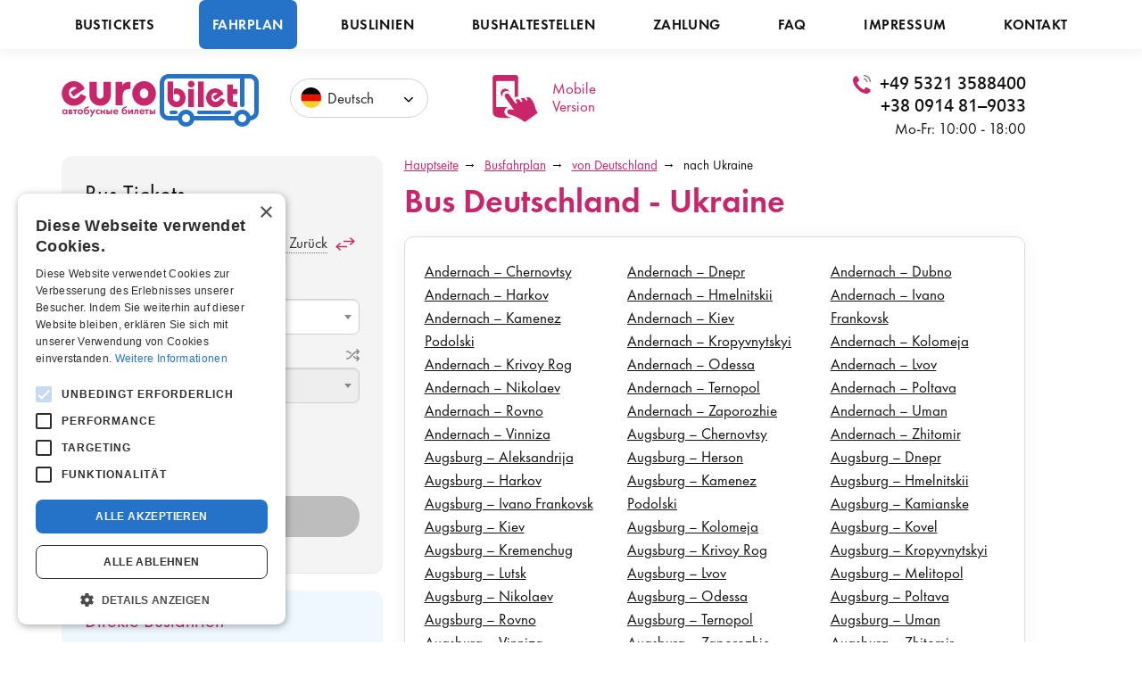

--- FILE ---
content_type: text/html; charset=UTF-8
request_url: https://euro-bilet.de/bus/von-deutschland/nach-ukraine
body_size: 23061
content:
<!DOCTYPE html PUBLIC "-//W3C//DTD XHTML 1.0 Strict//EN" "http://www.w3.org/TR/xhtml1/DTD/xhtml1-strict.dtd">
<html lang="ru">
<head>
	<meta http-equiv="Content-Type" content="text/html; charset=utf-8" />
    <!--<meta name="viewport" content="width=1200px, initial-scale=0.1">-->
    <meta name="viewport" content="width=device-width, shrink-to-fit=no">
    <link rel="icon" type="image/vnd.microsoft.icon" href="/img/favicon.ico">
    <link rel="shortcut icon" href="/img/favicon.ico">

            <link href="/css/styles.min.css?2" rel="stylesheet" type="text/css" />
    
	<script src="/js/lib/jquery-1.12.4.min.js" defer></script>
	<script src="/js/select2/select2.min.js" defer></script>
    <script src="/js/select2/i18n/ru.js" defer></script>
    <script src="/js/lib/jquery.maskedinput.js" defer></script>
    <script src="https://maps.googleapis.com/maps/api/js?key=AIzaSyDEl_msh8_BepHu3zbBszlb-ChOPaTLb20" defer></script>
    <script type="text/javascript">
    siteLang = 'de';

    translateData = {
        'Выберите город': 'Stadt wählen',
        'Прямой рейс': 'Direkte Busfahrt',
        'Заказ билета на автобус': 'Bus-Ticket bestellen',
        'Пересадка в городах:': 'Umsteigen in:',
        'Транзитные страны:': 'Transitländer:',
        'Остановка': 'Busstop',
        'Выезд': 'Abfahrt',
        'Пересадка': 'Umsteigen',
        'Прибытие': 'Ankunft',
        'Пересадка возможна в городах:': 'Umsteigen sind möglich in:',
        'Выберите скидку': 'Ermässigungen',
        'Обязательно для заполнения': 'Daten erforderlich',
        'Дата рождения': 'Geburtsdatum',
        'Скидка': 'Ermässigung',
        'Цена билета': 'Ticketpreis',
        'итого к оплате:': 'Gesamtpreis:',
        'Необходимо согласиться с условиями': 'Sie müssen den Bedingungen zustimmen',
		'Открытая дата': 'offenes Datum',
		'Возникла ошибка оформления заказа.. Попробуйте еще раз или обратитесь к администратору': 'Bei Ihrer Bestellung ist ein Fehler aufgetreten. Versuchen Sie es erneut oder wenden Sie sich an den Support'
    }

    translateLinkData = {
        '/автовокзал': '/bushaltestelle'
    }
</script>
            <script type="text/javascript" src="/js/main.min.js?7" defer></script>
        <script type="text/javascript" src="/js/adaptive.min.js?2" defer></script>
        <script type="text/javascript" src="/js/index.min.js?2" defer></script>
    
	<title>Bus Deutschland - Ukraine</title>
    <meta name="description" content="Fernbus von Deutschland nach Ukraine. Ticketpreis und Fahrplan. Busreise von Deutschland nach Ukraine buchen. Gepäck, Ermäßigungen, Route." />        <script type="text/javascript" charset="UTF-8" src="//cdn.cookie-script.com/s/117d86d3a507ac2d052edbd008ef23ba.js"></script>
<!-- Google Tag Manager -->
<script>(function(w,d,s,l,i){w[l]=w[l]||[];w[l].push({'gtm.start':
new Date().getTime(),event:'gtm.js'});var f=d.getElementsByTagName(s)[0],
j=d.createElement(s),dl=l!='dataLayer'?'&l='+l:'';j.async=true;j.src=
'https://www.googletagmanager.com/gtm.js?id='+i+dl;f.parentNode.insertBefore(j,f);
})(window,document,'script','dataLayer','GTM-T5T3WDTG');</script>
<!-- End Google Tag Manager -->
<!-- Google tag (gtag.js) -->
<script async src="https://www.googletagmanager.com/gtag/js?id=G-V98KFEE39F"></script>
<script>
  window.dataLayer = window.dataLayer || [];
  function gtag(){dataLayer.push(arguments);}
  gtag('js', new Date());

  gtag('config', 'G-V98KFEE39F');
  gtag('config', 'AW-1047626053');
</script>



</head>
<body class="">
    <!-- Google Tag Manager (noscript) -->
<noscript><iframe src="https://www.googletagmanager.com/ns.html?id=GTM-T5T3WDTG"
height="0" width="0" style="display:none;visibility:hidden"></iframe></noscript>
<!-- End Google Tag Manager (noscript) --><div class="topMenu">
    <div class="content content-width">
    	    	        	<a class="" href="/">
                Bustickets            </a>
                	<a class="active" href="/bus">
                Fahrplan            </a>
                	<a class="" href="/buslinien">
                Buslinien            </a>
                	<a class="" href="/bushaltestelle">
                Bushaltestellen            </a>
                	<a class="" href="/zahlung">
                Zahlung            </a>
                	<a class="" href="/faq">
                FAQ            </a>
                	<a class="" href="/impressum">
                Impressum            </a>
                	<a class="" href="/kontakt">
                Kontakt            </a>
              <a href="https://m.euro-bilet.de" class="mobileVersion">
          Mobile <br/> Version      </a>
    </div>
</div><div class="content-width">
		<div class="mainMenu">
	    <a href="/" class="logo"></a>
        <div class="langSelectorContainer">
                        <div class="langSelector">
                <div class="country de jsSelector">
                    Deutsch                </div>
                                    <a href="http://euro-bilet.com.ua" class="hifop hidden country ua">
                        Українська                    </a>
                                    <a href="http://euro-bilet.ru" class="hifop hidden country ru">
                        Русский                    </a>
                                <div class="selector jsSelector"></div>
            </div>
        </div>
        <a href="https://m.euro-bilet.de" class="mobileVersion">
            Mobile <br/> Version        </a>
	    <div class="right">
	        <div class="phones">
	            +49 5321 3588400<br />
                +38 0914 81–9033


	        </div>
	        <div>Mo-Fr: 10:00 - 18:00</div>
	    </div>
      <span class="menu-btn"></span>
	</div>
    <br clear="all" />	<div class="page">
	    <div class="left">
	        <div class="orderStart">
	            <div class="title">Bus Tickets</div>
	            <div class="directionSelect">
                    <div class="one active"><span>nur Hin</span></div>
	                <div class="two"><span>Hin und Zurück</span></div>
	            </div>
	            <div class="row">
                    <div>
                        <div class="inputTitle">Abfahrtstadt</div>	                </div>
	                <div class="inputContainer">
	                	<input type="hidden" id="orderStartCityFrom" value="" />
	                	<input type="hidden" id="orderStartCityTo" value="" />
	                    <select id="cityFrom" class="select2-city">
                            <option></option>
	                        	                        <optgroup label="Belarus">
	                        		                        		<option value="136">Baranovichi</option>
	                        		                        		<option value="139">Bobruisk</option>
	                        		                        		<option value="141">Brest</option>
	                        		                        		<option value="148">Gomel</option>
	                        		                        		<option value="332">Lida</option>
	                        		                        		<option value="178">Minsk</option>
	                        		                        		<option value="154">Zhlobin</option>
	                        		                        </optgroup>
	                        	                        <optgroup label="Deutschland">
	                        		                        		<option value="453">Andernach</option>
	                        		                        		<option value="10">Augsburg</option>
	                        		                        		<option value="12">Baden Baden</option>
	                        		                        		<option value="13">Bayreuth</option>
	                        		                        		<option value="14">Berlin</option>
	                        		                        		<option value="16">Bielefeld</option>
	                        		                        		<option value="17">Bochum</option>
	                        		                        		<option value="18">Bonn</option>
	                        		                        		<option value="20">Braunschweig</option>
	                        		                        		<option value="22">Bremen</option>
	                        		                        		<option value="26">Chemnitz</option>
	                        		                        		<option value="219">Cottbus</option>
	                        		                        		<option value="27">Crailsheim</option>
	                        		                        		<option value="285">Darmstadt</option>
	                        		                        		<option value="32">Dortmund</option>
	                        		                        		<option value="33">Dresden</option>
	                        		                        		<option value="35">Duesseldorf</option>
	                        		                        		<option value="36">Duisburg</option>
	                        		                        		<option value="38">Erfurt</option>
	                        		                        		<option value="39">Essen</option>
	                        		                        		<option value="41">Frankfurt M</option>
	                        		                        		<option value="43">Freiburg</option>
	                        		                        		<option value="45">Fulda</option>
	                        		                        		<option value="47">Giessen</option>
	                        		                        		<option value="49">Goettingen</option>
	                        		                        		<option value="50">Hagen</option>
	                        		                        		<option value="51">Halle</option>
	                        		                        		<option value="52">Hamburg</option>
	                        		                        		<option value="53">Hamm</option>
	                        		                        		<option value="54">Hannover</option>
	                        		                        		<option value="56">Heilbronn</option>
	                        		                        		<option value="57">Hof</option>
	                        		                        		<option value="59">Ingolstadt</option>
	                        		                        		<option value="61">Jena</option>
	                        		                        		<option value="62">Kaiserslautern</option>
	                        		                        		<option value="63">Karlsruhe</option>
	                        		                        		<option value="64">Kassel</option>
	                        		                        		<option value="68">Koblenz</option>
	                        		                        		<option value="69">Koeln</option>
	                        		                        		<option value="72">Lahr</option>
	                        		                        		<option value="74">Leipzig</option>
	                        		                        		<option value="221">Limburg</option>
	                        		                        		<option value="79">Magdeburg</option>
	                        		                        		<option value="80">Mainz</option>
	                        		                        		<option value="81">Mannheim</option>
	                        		                        		<option value="86">Muenchen</option>
	                        		                        		<option value="87">Muenster</option>
	                        		                        		<option value="457">Northeim</option>
	                        		                        		<option value="88">Nuernberg</option>
	                        		                        		<option value="90">Offenburg</option>
	                        		                        		<option value="91">Oldenburg</option>
	                        		                        		<option value="92">Osnabrueck</option>
	                        		                        		<option value="93">Paderborn</option>
	                        		                        		<option value="110">Saarbruecken</option>
	                        		                        		<option value="118">Stuttgart</option>
	                        		                        		<option value="122">Trier</option>
	                        		                        		<option value="124">Ulm</option>
	                        		                        </optgroup>
	                        	                        <optgroup label="Frankreich">
	                        		                        		<option value="349">Nice</option>
	                        		                        </optgroup>
	                        	                        <optgroup label="Italien">
	                        		                        		<option value="410">Ancona</option>
	                        		                        		<option value="321">Bari</option>
	                        		                        		<option value="230">Bologna</option>
	                        		                        		<option value="327">Brescia</option>
	                        		                        		<option value="446">Ferrara</option>
	                        		                        		<option value="231">Florenz</option>
	                        		                        		<option value="411">Foggia</option>
	                        		                        		<option value="383">Genua</option>
	                        		                        		<option value="229">Milano</option>
	                        		                        		<option value="358">Modena</option>
	                        		                        		<option value="233">Napoli</option>
	                        		                        		<option value="328">Padova</option>
	                        		                        		<option value="320">Pescara</option>
	                        		                        		<option value="409">Ravenna</option>
	                        		                        		<option value="445">Reggio Emilia</option>
	                        		                        		<option value="319">Rimini</option>
	                        		                        		<option value="232">Roma</option>
	                        		                        		<option value="412">Salerno</option>
	                        		                        		<option value="407">Udine</option>
	                        		                        		<option value="228">Verona</option>
	                        		                        </optgroup>
	                        	                        <optgroup label="Lettland">
	                        		                        		<option value="106">Riga</option>
	                        		                        </optgroup>
	                        	                        <optgroup label="Litauen">
	                        		                        		<option value="128">Vilnius</option>
	                        		                        </optgroup>
	                        	                        <optgroup label="Moldawien">
	                        		                        		<option value="137">Beltsy</option>
	                        		                        		<option value="162">Chisinau</option>
	                        		                        </optgroup>
	                        	                        <optgroup label="Niedelande">
	                        		                        		<option value="7">Amsterdam</option>
	                        		                        		<option value="245">Apeldoorn</option>
	                        		                        		<option value="244">Arnhem</option>
	                        		                        		<option value="247">Groningen</option>
	                        		                        		<option value="108">Rotterdam</option>
	                        		                        		<option value="243">Utrecht</option>
	                        		                        		<option value="246">Zwolle</option>
	                        		                        </optgroup>
	                        	                        <optgroup label="Oesterreich">
	                        		                        		<option value="264">Wien</option>
	                        		                        </optgroup>
	                        	                        <optgroup label="Polen">
	                        		                        		<option value="261">Katowice</option>
	                        		                        		<option value="262">Krakow</option>
	                        		                        		<option value="443">Lodz</option>
	                        		                        		<option value="417">Opole</option>
	                        		                        		<option value="226">Poznan</option>
	                        		                        		<option value="256">Szczecin</option>
	                        		                        		<option value="236">Warszawa</option>
	                        		                        		<option value="263">Wroclaw</option>
	                        		                        </optgroup>
	                        	                        <optgroup label="Russland">
	                        		                        		<option value="158">Kaliningrad</option>
	                        		                        		<option value="1">Moskau</option>
	                        		                        		<option value="202">St. Peterburg</option>
	                        		                        </optgroup>
	                        	                        <optgroup label="Spanien">
	                        		                        		<option value="310">Alicante</option>
	                        		                        		<option value="301">Almeria</option>
	                        		                        		<option value="309">Barcelona</option>
	                        		                        		<option value="311">Benidorm</option>
	                        		                        		<option value="404">Castellon de la Plana</option>
	                        		                        		<option value="345">Girona</option>
	                        		                        		<option value="305">Madrid</option>
	                        		                        		<option value="300">Malaga</option>
	                        		                        		<option value="405">Murcia</option>
	                        		                        		<option value="304">Sevilla</option>
	                        		                        		<option value="346">Tarragona</option>
	                        		                        		<option value="316">Valencia</option>
	                        		                        </optgroup>
	                        	                        <optgroup label="Tschechien">
	                        		                        		<option value="400">Brno</option>
	                        		                        		<option value="401">Ostrava</option>
	                        		                        		<option value="101">Praha</option>
	                        		                        </optgroup>
	                        	                        <optgroup label="Ukraine">
	                        		                        		<option value="217">Chernovtsy</option>
	                        		                        		<option value="151">Dnepr</option>
	                        		                        		<option value="373">Dubno</option>
	                        		                        		<option value="214">Harkov</option>
	                        		                        		<option value="216">Hmelnitskii</option>
	                        		                        		<option value="156">Ivano Frankovsk</option>
	                        		                        		<option value="419">Kamenez Podolski</option>
	                        		                        		<option value="161">Kiev</option>
	                        		                        		<option value="271">Kolomeja</option>
	                        		                        		<option value="450">Krivoy Rog</option>
	                        		                        		<option value="334">Kropyvnytskyi</option>
	                        		                        		<option value="173">Lutsk</option>
	                        		                        		<option value="174">Lvov</option>
	                        		                        		<option value="418">Mukatschewe</option>
	                        		                        		<option value="184">Nikolaev</option>
	                        		                        		<option value="187">Odessa</option>
	                        		                        		<option value="195">Poltava</option>
	                        		                        		<option value="198">Rovno</option>
	                        		                        		<option value="205">Stryi</option>
	                        		                        		<option value="209">Ternopol</option>
	                        		                        		<option value="213">Uman</option>
	                        		                        		<option value="211">Uzhgorod</option>
	                        		                        		<option value="144">Vinniza</option>
	                        		                        		<option value="155">Zaporozhie</option>
	                        		                        		<option value="153">Zhitomir</option>
	                        		                        </optgroup>
	                        	                        <optgroup label="Ungarn">
	                        		                        		<option value="25">Budapest</option>
	                        		                        </optgroup>
	                        	                    </select>
	                </div>
	            </div>
	            <div class="directionChangeContainer"><div class="directionChange"></div></div>
	            <div class="row afterDirectionChange">
                    <div>
                        <div class="inputTitle">Ankunftstadt</div>
	                </div>
	                <div class="inputContainer">
	                    <select id="cityTo" class="select2-city"><option></option></select>
	                </div>
	            </div>
	            <div class="rowH2">
	                <div class="row">
	                    <div>
                            <div class="inputTitle">Abfahrtsdatum</div>
                        </div>
                        <div class="inputContainer">
                            <input disabled="disabled" type="text" name="date" value="" class="date-input" id="dateFrom" readonly="readonly" />
                            <div class="cal cal-from"></div>
                        </div>
	                </div>
	                <div class="row date-obr-block hidden">
	                    <div>
                            <div class="inputTitle">Rückfahrtsdatum</div>
                        </div>
                        <div class="inputContainer">
                            <input type="text" name="date" value="" disabled="disabled" class="date-input" id="dateTo" readonly="readonly" />
                            <div class="cal cal-to"></div>
                        </div>
	                </div>
	            </div>
	            <div class="calendar calendar-empty hidden"></div>
	            <div class="row">
	                <input type="button" id="searchTicket" disabled="disabled" value="Suchen" />
                </div>
	        </div>
	        			<div class="promoBlock">
	            <div class="title">Direkte Busfahrten</div>
	            <div class="rows">
	            			            			            		<a href="https://euro-bilet.de/bus/muenchen-minsk" class="row">
		                        <div class="left">München - Minsk</div>
		                        <div class="right">ab 72 €</div>
		                    </a>
		            	                    		            			            		<a href="https://euro-bilet.de/bus/muenchen-kaliningrad" class="row">
		                        <div class="left">München - Kaliningrad</div>
		                        <div class="right">ab 92 €</div>
		                    </a>
		            	                    		            			            		<a href="https://euro-bilet.de/bus/stuttgart-kaliningrad" class="row">
		                        <div class="left">Stuttgart - Kaliningrad</div>
		                        <div class="right">ab 77 €</div>
		                    </a>
		            	                    	            		            </div> 
	        </div>	    </div>
	    <div class="right">
	        <div class="breadcrumbs">
	<div><a href="/">Hauptseite</a></div>
	<div><a href="/bus">Busfahrplan</a></div>
    	<div><a href="/bus/von-deutschland">von Deutschland</a></div>
	<div>nach Ukraine</div>
</div>
	<h1>Bus Deutschland - Ukraine</h1>
    <div class="rasp-list">
    	    	<div>
    		                        	    <a title="Bus Andernach &ndash; Chernovtsy" href="/bus/andernach-chernovtsy">
                    Andernach &ndash; Chernovtsy</a><br />
        	                        	    <a title="Bus Andernach &ndash; Harkov" href="/bus/andernach-harkov">
                    Andernach &ndash; Harkov</a><br />
        	                        	    <a title="Bus Andernach &ndash; Kamenez Podolski" href="/bus/andernach-kamenez podolski">
                    Andernach &ndash; Kamenez Podolski</a><br />
        	                        	    <a title="Bus Andernach &ndash; Krivoy Rog" href="/bus/andernach-krivoy rog">
                    Andernach &ndash; Krivoy Rog</a><br />
        	                        	    <a title="Bus Andernach &ndash; Nikolaev" href="/bus/andernach-nikolaev">
                    Andernach &ndash; Nikolaev</a><br />
        	                        	    <a title="Bus Andernach &ndash; Rovno" href="/bus/andernach-rovno">
                    Andernach &ndash; Rovno</a><br />
        	                        	    <a title="Bus Andernach &ndash; Vinniza" href="/bus/andernach-vinniza">
                    Andernach &ndash; Vinniza</a><br />
        	                        	    <a title="Bus Augsburg &ndash; Aleksandrija" href="/bus/augsburg-aleksandrija">
                    Augsburg &ndash; Aleksandrija</a><br />
        	                        	    <a title="Bus Augsburg &ndash; Harkov" href="/bus/augsburg-harkov">
                    Augsburg &ndash; Harkov</a><br />
        	                        	    <a title="Bus Augsburg &ndash; Ivano Frankovsk" href="/bus/augsburg-ivano frankovsk">
                    Augsburg &ndash; Ivano Frankovsk</a><br />
        	                        	    <a title="Bus Augsburg &ndash; Kiev" href="/bus/augsburg-kiev">
                    Augsburg &ndash; Kiev</a><br />
        	                        	    <a title="Bus Augsburg &ndash; Kremenchug" href="/bus/augsburg-kremenchug">
                    Augsburg &ndash; Kremenchug</a><br />
        	                        	    <a title="Bus Augsburg &ndash; Lutsk" href="/bus/augsburg-lutsk">
                    Augsburg &ndash; Lutsk</a><br />
        	                        	    <a title="Bus Augsburg &ndash; Nikolaev" href="/bus/augsburg-nikolaev">
                    Augsburg &ndash; Nikolaev</a><br />
        	                        	    <a title="Bus Augsburg &ndash; Rovno" href="/bus/augsburg-rovno">
                    Augsburg &ndash; Rovno</a><br />
        	                        	    <a title="Bus Augsburg &ndash; Vinniza" href="/bus/augsburg-vinniza">
                    Augsburg &ndash; Vinniza</a><br />
        	                        	    <a title="Bus Bad Hersfeld &ndash; Aleksandrija" href="/bus/bad hersfeld-aleksandrija">
                    Bad Hersfeld &ndash; Aleksandrija</a><br />
        	                        	    <a title="Bus Bad Hersfeld &ndash; Hmelnitskii" href="/bus/bad hersfeld-hmelnitskii">
                    Bad Hersfeld &ndash; Hmelnitskii</a><br />
        	                        	    <a title="Bus Bad Hersfeld &ndash; Melitopol" href="/bus/bad hersfeld-melitopol">
                    Bad Hersfeld &ndash; Melitopol</a><br />
        	                        	    <a title="Bus Bad Hersfeld &ndash; Ternopol" href="/bus/bad hersfeld-ternopol">
                    Bad Hersfeld &ndash; Ternopol</a><br />
        	                        	    <a title="Bus Bad Hersfeld &ndash; Zaporozhie" href="/bus/bad hersfeld-zaporozhie">
                    Bad Hersfeld &ndash; Zaporozhie</a><br />
        	                        	    <a title="Bus Baden Baden &ndash; Harkov" href="/bus/baden baden-harkov">
                    Baden Baden &ndash; Harkov</a><br />
        	                        	    <a title="Bus Baden Baden &ndash; Ivano Frankovsk" href="/bus/baden baden-ivano frankovsk">
                    Baden Baden &ndash; Ivano Frankovsk</a><br />
        	                        	    <a title="Bus Baden Baden &ndash; Kiev" href="/bus/baden baden-kiev">
                    Baden Baden &ndash; Kiev</a><br />
        	                        	    <a title="Bus Baden Baden &ndash; Kremenchug" href="/bus/baden baden-kremenchug">
                    Baden Baden &ndash; Kremenchug</a><br />
        	                        	    <a title="Bus Baden Baden &ndash; Lutsk" href="/bus/baden baden-lutsk">
                    Baden Baden &ndash; Lutsk</a><br />
        	                        	    <a title="Bus Baden Baden &ndash; Odessa" href="/bus/baden baden-odessa">
                    Baden Baden &ndash; Odessa</a><br />
        	                        	    <a title="Bus Baden Baden &ndash; Ternopol" href="/bus/baden baden-ternopol">
                    Baden Baden &ndash; Ternopol</a><br />
        	                        	    <a title="Bus Baden Baden &ndash; Zaporozhie" href="/bus/baden baden-zaporozhie">
                    Baden Baden &ndash; Zaporozhie</a><br />
        	                        	    <a title="Bus Bayreuth &ndash; Chernovtsy" href="/bus/bayreuth-chernovtsy">
                    Bayreuth &ndash; Chernovtsy</a><br />
        	                        	    <a title="Bus Bayreuth &ndash; Herson" href="/bus/bayreuth-herson">
                    Bayreuth &ndash; Herson</a><br />
        	                        	    <a title="Bus Bayreuth &ndash; Kamenez Podolski" href="/bus/bayreuth-kamenez podolski">
                    Bayreuth &ndash; Kamenez Podolski</a><br />
        	                        	    <a title="Bus Bayreuth &ndash; Kolomeja" href="/bus/bayreuth-kolomeja">
                    Bayreuth &ndash; Kolomeja</a><br />
        	                        	    <a title="Bus Bayreuth &ndash; Krivoy Rog" href="/bus/bayreuth-krivoy rog">
                    Bayreuth &ndash; Krivoy Rog</a><br />
        	                        	    <a title="Bus Bayreuth &ndash; Lvov" href="/bus/bayreuth-lvov">
                    Bayreuth &ndash; Lvov</a><br />
        	                        	    <a title="Bus Bayreuth &ndash; Odessa" href="/bus/bayreuth-odessa">
                    Bayreuth &ndash; Odessa</a><br />
        	                        	    <a title="Bus Bayreuth &ndash; Ternopol" href="/bus/bayreuth-ternopol">
                    Bayreuth &ndash; Ternopol</a><br />
        	                        	    <a title="Bus Bayreuth &ndash; Zaporozhie" href="/bus/bayreuth-zaporozhie">
                    Bayreuth &ndash; Zaporozhie</a><br />
        	                        	    <a title="Bus Berlin &ndash; Chernovtsy" href="/bus/berlin-chernovtsy">
                    Berlin &ndash; Chernovtsy</a><br />
        	                        	    <a title="Bus Berlin &ndash; Harkov" href="/bus/berlin-harkov">
                    Berlin &ndash; Harkov</a><br />
        	                        	    <a title="Bus Berlin &ndash; Ivano Frankovsk" href="/bus/berlin-ivano frankovsk">
                    Berlin &ndash; Ivano Frankovsk</a><br />
        	                        	    <a title="Bus Berlin &ndash; Kiev" href="/bus/berlin-kiev">
                    Berlin &ndash; Kiev</a><br />
        	                        	    <a title="Bus Berlin &ndash; Kremenchug" href="/bus/berlin-kremenchug">
                    Berlin &ndash; Kremenchug</a><br />
        	                        	    <a title="Bus Berlin &ndash; Lutsk" href="/bus/berlin-lutsk">
                    Berlin &ndash; Lutsk</a><br />
        	                        	    <a title="Bus Berlin &ndash; Nikolaev" href="/bus/berlin-nikolaev">
                    Berlin &ndash; Nikolaev</a><br />
        	                        	    <a title="Bus Berlin &ndash; Rovno" href="/bus/berlin-rovno">
                    Berlin &ndash; Rovno</a><br />
        	                        	    <a title="Bus Berlin &ndash; Vinniza" href="/bus/berlin-vinniza">
                    Berlin &ndash; Vinniza</a><br />
        	                        	    <a title="Bus Bielefeld &ndash; Aleksandrija" href="/bus/bielefeld-aleksandrija">
                    Bielefeld &ndash; Aleksandrija</a><br />
        	                        	    <a title="Bus Bielefeld &ndash; Dubno" href="/bus/bielefeld-dubno">
                    Bielefeld &ndash; Dubno</a><br />
        	                        	    <a title="Bus Bielefeld &ndash; Hmelnitskii" href="/bus/bielefeld-hmelnitskii">
                    Bielefeld &ndash; Hmelnitskii</a><br />
        	                        	    <a title="Bus Bielefeld &ndash; Kamianske" href="/bus/bielefeld-kamianske">
                    Bielefeld &ndash; Kamianske</a><br />
        	                        	    <a title="Bus Bielefeld &ndash; Kovel" href="/bus/bielefeld-kovel">
                    Bielefeld &ndash; Kovel</a><br />
        	                        	    <a title="Bus Bielefeld &ndash; Kropyvnytskyi" href="/bus/bielefeld-kropyvnytskyi">
                    Bielefeld &ndash; Kropyvnytskyi</a><br />
        	                        	    <a title="Bus Bielefeld &ndash; Melitopol" href="/bus/bielefeld-melitopol">
                    Bielefeld &ndash; Melitopol</a><br />
        	                        	    <a title="Bus Bielefeld &ndash; Poltava" href="/bus/bielefeld-poltava">
                    Bielefeld &ndash; Poltava</a><br />
        	                        	    <a title="Bus Bielefeld &ndash; Uman" href="/bus/bielefeld-uman">
                    Bielefeld &ndash; Uman</a><br />
        	                        	    <a title="Bus Bielefeld &ndash; Zhitomir" href="/bus/bielefeld-zhitomir">
                    Bielefeld &ndash; Zhitomir</a><br />
        	                        	    <a title="Bus Bochum &ndash; Rovno" href="/bus/bochum-rovno">
                    Bochum &ndash; Rovno</a><br />
        	                        	    <a title="Bus Bonn &ndash; Dnepr" href="/bus/bonn-dnepr">
                    Bonn &ndash; Dnepr</a><br />
        	                        	    <a title="Bus Bonn &ndash; Herson" href="/bus/bonn-herson">
                    Bonn &ndash; Herson</a><br />
        	                        	    <a title="Bus Bonn &ndash; Kamenez Podolski" href="/bus/bonn-kamenez podolski">
                    Bonn &ndash; Kamenez Podolski</a><br />
        	                        	    <a title="Bus Bonn &ndash; Kolomeja" href="/bus/bonn-kolomeja">
                    Bonn &ndash; Kolomeja</a><br />
        	                        	    <a title="Bus Bonn &ndash; Krivoy Rog" href="/bus/bonn-krivoy rog">
                    Bonn &ndash; Krivoy Rog</a><br />
        	                        	    <a title="Bus Bonn &ndash; Lvov" href="/bus/bonn-lvov">
                    Bonn &ndash; Lvov</a><br />
        	                        	    <a title="Bus Bonn &ndash; Poltava" href="/bus/bonn-poltava">
                    Bonn &ndash; Poltava</a><br />
        	                        	    <a title="Bus Bonn &ndash; Uman" href="/bus/bonn-uman">
                    Bonn &ndash; Uman</a><br />
        	                        	    <a title="Bus Bonn &ndash; Zhitomir" href="/bus/bonn-zhitomir">
                    Bonn &ndash; Zhitomir</a><br />
        	                        	    <a title="Bus Braunschweig &ndash; Dnepr" href="/bus/braunschweig-dnepr">
                    Braunschweig &ndash; Dnepr</a><br />
        	                        	    <a title="Bus Braunschweig &ndash; Herson" href="/bus/braunschweig-herson">
                    Braunschweig &ndash; Herson</a><br />
        	                        	    <a title="Bus Braunschweig &ndash; Kamenez Podolski" href="/bus/braunschweig-kamenez podolski">
                    Braunschweig &ndash; Kamenez Podolski</a><br />
        	                        	    <a title="Bus Braunschweig &ndash; Kolomeja" href="/bus/braunschweig-kolomeja">
                    Braunschweig &ndash; Kolomeja</a><br />
        	                        	    <a title="Bus Braunschweig &ndash; Krivoy Rog" href="/bus/braunschweig-krivoy rog">
                    Braunschweig &ndash; Krivoy Rog</a><br />
        	                        	    <a title="Bus Braunschweig &ndash; Lvov" href="/bus/braunschweig-lvov">
                    Braunschweig &ndash; Lvov</a><br />
        	                        	    <a title="Bus Braunschweig &ndash; Odessa" href="/bus/braunschweig-odessa">
                    Braunschweig &ndash; Odessa</a><br />
        	                        	    <a title="Bus Braunschweig &ndash; Ternopol" href="/bus/braunschweig-ternopol">
                    Braunschweig &ndash; Ternopol</a><br />
        	                        	    <a title="Bus Braunschweig &ndash; Zaporozhie" href="/bus/braunschweig-zaporozhie">
                    Braunschweig &ndash; Zaporozhie</a><br />
        	                        	    <a title="Bus Bremen &ndash; Chernovtsy" href="/bus/bremen-chernovtsy">
                    Bremen &ndash; Chernovtsy</a><br />
        	                        	    <a title="Bus Bremen &ndash; Harkov" href="/bus/bremen-harkov">
                    Bremen &ndash; Harkov</a><br />
        	                        	    <a title="Bus Bremen &ndash; Ivano Frankovsk" href="/bus/bremen-ivano frankovsk">
                    Bremen &ndash; Ivano Frankovsk</a><br />
        	                        	    <a title="Bus Bremen &ndash; Kiev" href="/bus/bremen-kiev">
                    Bremen &ndash; Kiev</a><br />
        	                        	    <a title="Bus Bremen &ndash; Kremenchug" href="/bus/bremen-kremenchug">
                    Bremen &ndash; Kremenchug</a><br />
        	                        	    <a title="Bus Bremen &ndash; Lutsk" href="/bus/bremen-lutsk">
                    Bremen &ndash; Lutsk</a><br />
        	                        	    <a title="Bus Bremen &ndash; Nikolaev" href="/bus/bremen-nikolaev">
                    Bremen &ndash; Nikolaev</a><br />
        	                        	    <a title="Bus Bremen &ndash; Rovno" href="/bus/bremen-rovno">
                    Bremen &ndash; Rovno</a><br />
        	                        	    <a title="Bus Bremen &ndash; Vinniza" href="/bus/bremen-vinniza">
                    Bremen &ndash; Vinniza</a><br />
        	                        	    <a title="Bus Chemnitz &ndash; Aleksandrija" href="/bus/chemnitz-aleksandrija">
                    Chemnitz &ndash; Aleksandrija</a><br />
        	                        	    <a title="Bus Chemnitz &ndash; Harkov" href="/bus/chemnitz-harkov">
                    Chemnitz &ndash; Harkov</a><br />
        	                        	    <a title="Bus Chemnitz &ndash; Ivano Frankovsk" href="/bus/chemnitz-ivano frankovsk">
                    Chemnitz &ndash; Ivano Frankovsk</a><br />
        	                        	    <a title="Bus Chemnitz &ndash; Kiev" href="/bus/chemnitz-kiev">
                    Chemnitz &ndash; Kiev</a><br />
        	                        	    <a title="Bus Chemnitz &ndash; Kremenchug" href="/bus/chemnitz-kremenchug">
                    Chemnitz &ndash; Kremenchug</a><br />
        	                        	    <a title="Bus Chemnitz &ndash; Lutsk" href="/bus/chemnitz-lutsk">
                    Chemnitz &ndash; Lutsk</a><br />
        	                        	    <a title="Bus Chemnitz &ndash; Nikolaev" href="/bus/chemnitz-nikolaev">
                    Chemnitz &ndash; Nikolaev</a><br />
        	                        	    <a title="Bus Chemnitz &ndash; Rovno" href="/bus/chemnitz-rovno">
                    Chemnitz &ndash; Rovno</a><br />
        	                        	    <a title="Bus Chemnitz &ndash; Vinniza" href="/bus/chemnitz-vinniza">
                    Chemnitz &ndash; Vinniza</a><br />
        	                        	    <a title="Bus Cottbus &ndash; Aleksandrija" href="/bus/cottbus-aleksandrija">
                    Cottbus &ndash; Aleksandrija</a><br />
        	                        	    <a title="Bus Cottbus &ndash; Dubno" href="/bus/cottbus-dubno">
                    Cottbus &ndash; Dubno</a><br />
        	                        	    <a title="Bus Cottbus &ndash; Hmelnitskii" href="/bus/cottbus-hmelnitskii">
                    Cottbus &ndash; Hmelnitskii</a><br />
        	                        	    <a title="Bus Cottbus &ndash; Kiev" href="/bus/cottbus-kiev">
                    Cottbus &ndash; Kiev</a><br />
        	                        	    <a title="Bus Cottbus &ndash; Kropyvnytskyi" href="/bus/cottbus-kropyvnytskyi">
                    Cottbus &ndash; Kropyvnytskyi</a><br />
        	                        	    <a title="Bus Cottbus &ndash; Nikolaev" href="/bus/cottbus-nikolaev">
                    Cottbus &ndash; Nikolaev</a><br />
        	                        	    <a title="Bus Cottbus &ndash; Rovno" href="/bus/cottbus-rovno">
                    Cottbus &ndash; Rovno</a><br />
        	                        	    <a title="Bus Cottbus &ndash; Vinniza" href="/bus/cottbus-vinniza">
                    Cottbus &ndash; Vinniza</a><br />
        	                        	    <a title="Bus Crailsheim &ndash; Kiev" href="/bus/crailsheim-kiev">
                    Crailsheim &ndash; Kiev</a><br />
        	                        	    <a title="Bus Crailsheim &ndash; Zhitomir" href="/bus/crailsheim-zhitomir">
                    Crailsheim &ndash; Zhitomir</a><br />
        	                        	    <a title="Bus Darmstadt &ndash; Herson" href="/bus/darmstadt-herson">
                    Darmstadt &ndash; Herson</a><br />
        	                        	    <a title="Bus Darmstadt &ndash; Kiev" href="/bus/darmstadt-kiev">
                    Darmstadt &ndash; Kiev</a><br />
        	                        	    <a title="Bus Darmstadt &ndash; Krivoy Rog" href="/bus/darmstadt-krivoy rog">
                    Darmstadt &ndash; Krivoy Rog</a><br />
        	                        	    <a title="Bus Darmstadt &ndash; Lvov" href="/bus/darmstadt-lvov">
                    Darmstadt &ndash; Lvov</a><br />
        	                        	    <a title="Bus Darmstadt &ndash; Poltava" href="/bus/darmstadt-poltava">
                    Darmstadt &ndash; Poltava</a><br />
        	                        	    <a title="Bus Darmstadt &ndash; Uman" href="/bus/darmstadt-uman">
                    Darmstadt &ndash; Uman</a><br />
        	                        	    <a title="Bus Darmstadt &ndash; Zhitomir" href="/bus/darmstadt-zhitomir">
                    Darmstadt &ndash; Zhitomir</a><br />
        	                        	    <a title="Bus Dortmund &ndash; Dnepr" href="/bus/dortmund-dnepr">
                    Dortmund &ndash; Dnepr</a><br />
        	                        	    <a title="Bus Dortmund &ndash; Herson" href="/bus/dortmund-herson">
                    Dortmund &ndash; Herson</a><br />
        	                        	    <a title="Bus Dortmund &ndash; Kamenez Podolski" href="/bus/dortmund-kamenez podolski">
                    Dortmund &ndash; Kamenez Podolski</a><br />
        	                        	    <a title="Bus Dortmund &ndash; Kolomeja" href="/bus/dortmund-kolomeja">
                    Dortmund &ndash; Kolomeja</a><br />
        	                        	    <a title="Bus Dortmund &ndash; Krivoy Rog" href="/bus/dortmund-krivoy rog">
                    Dortmund &ndash; Krivoy Rog</a><br />
        	                        	    <a title="Bus Dortmund &ndash; Lvov" href="/bus/dortmund-lvov">
                    Dortmund &ndash; Lvov</a><br />
        	                        	    <a title="Bus Dortmund &ndash; Odessa" href="/bus/dortmund-odessa">
                    Dortmund &ndash; Odessa</a><br />
        	                        	    <a title="Bus Dortmund &ndash; Ternopol" href="/bus/dortmund-ternopol">
                    Dortmund &ndash; Ternopol</a><br />
        	                        	    <a title="Bus Dortmund &ndash; Zaporozhie" href="/bus/dortmund-zaporozhie">
                    Dortmund &ndash; Zaporozhie</a><br />
        	                        	    <a title="Bus Dresden &ndash; Chernovtsy" href="/bus/dresden-chernovtsy">
                    Dresden &ndash; Chernovtsy</a><br />
        	                        	    <a title="Bus Dresden &ndash; Harkov" href="/bus/dresden-harkov">
                    Dresden &ndash; Harkov</a><br />
        	                        	    <a title="Bus Dresden &ndash; Ivano Frankovsk" href="/bus/dresden-ivano frankovsk">
                    Dresden &ndash; Ivano Frankovsk</a><br />
        	                        	    <a title="Bus Dresden &ndash; Kiev" href="/bus/dresden-kiev">
                    Dresden &ndash; Kiev</a><br />
        	                        	    <a title="Bus Dresden &ndash; Kremenchug" href="/bus/dresden-kremenchug">
                    Dresden &ndash; Kremenchug</a><br />
        	                        	    <a title="Bus Dresden &ndash; Lutsk" href="/bus/dresden-lutsk">
                    Dresden &ndash; Lutsk</a><br />
        	                        	    <a title="Bus Dresden &ndash; Nikolaev" href="/bus/dresden-nikolaev">
                    Dresden &ndash; Nikolaev</a><br />
        	                        	    <a title="Bus Dresden &ndash; Rovno" href="/bus/dresden-rovno">
                    Dresden &ndash; Rovno</a><br />
        	                        	    <a title="Bus Dresden &ndash; Vinniza" href="/bus/dresden-vinniza">
                    Dresden &ndash; Vinniza</a><br />
        	                        	    <a title="Bus Duesseldorf &ndash; Aleksandrija" href="/bus/duesseldorf-aleksandrija">
                    Duesseldorf &ndash; Aleksandrija</a><br />
        	                        	    <a title="Bus Duesseldorf &ndash; Dubno" href="/bus/duesseldorf-dubno">
                    Duesseldorf &ndash; Dubno</a><br />
        	                        	    <a title="Bus Duesseldorf &ndash; Hmelnitskii" href="/bus/duesseldorf-hmelnitskii">
                    Duesseldorf &ndash; Hmelnitskii</a><br />
        	                        	    <a title="Bus Duesseldorf &ndash; Kamianske" href="/bus/duesseldorf-kamianske">
                    Duesseldorf &ndash; Kamianske</a><br />
        	                        	    <a title="Bus Duesseldorf &ndash; Kovel" href="/bus/duesseldorf-kovel">
                    Duesseldorf &ndash; Kovel</a><br />
        	                        	    <a title="Bus Duesseldorf &ndash; Kropyvnytskyi" href="/bus/duesseldorf-kropyvnytskyi">
                    Duesseldorf &ndash; Kropyvnytskyi</a><br />
        	                        	    <a title="Bus Duesseldorf &ndash; Melitopol" href="/bus/duesseldorf-melitopol">
                    Duesseldorf &ndash; Melitopol</a><br />
        	                        	    <a title="Bus Duesseldorf &ndash; Poltava" href="/bus/duesseldorf-poltava">
                    Duesseldorf &ndash; Poltava</a><br />
        	                        	    <a title="Bus Duesseldorf &ndash; Uman" href="/bus/duesseldorf-uman">
                    Duesseldorf &ndash; Uman</a><br />
        	                        	    <a title="Bus Duesseldorf &ndash; Zhitomir" href="/bus/duesseldorf-zhitomir">
                    Duesseldorf &ndash; Zhitomir</a><br />
        	                        	    <a title="Bus Duisburg &ndash; Herson" href="/bus/duisburg-herson">
                    Duisburg &ndash; Herson</a><br />
        	                        	    <a title="Bus Duisburg &ndash; Kiev" href="/bus/duisburg-kiev">
                    Duisburg &ndash; Kiev</a><br />
        	                        	    <a title="Bus Duisburg &ndash; Krivoy Rog" href="/bus/duisburg-krivoy rog">
                    Duisburg &ndash; Krivoy Rog</a><br />
        	                        	    <a title="Bus Duisburg &ndash; Lvov" href="/bus/duisburg-lvov">
                    Duisburg &ndash; Lvov</a><br />
        	                        	    <a title="Bus Duisburg &ndash; Poltava" href="/bus/duisburg-poltava">
                    Duisburg &ndash; Poltava</a><br />
        	                        	    <a title="Bus Duisburg &ndash; Uman" href="/bus/duisburg-uman">
                    Duisburg &ndash; Uman</a><br />
        	                        	    <a title="Bus Duisburg &ndash; Zhitomir" href="/bus/duisburg-zhitomir">
                    Duisburg &ndash; Zhitomir</a><br />
        	                        	    <a title="Bus Erfurt &ndash; Dnepr" href="/bus/erfurt-dnepr">
                    Erfurt &ndash; Dnepr</a><br />
        	                        	    <a title="Bus Erfurt &ndash; Herson" href="/bus/erfurt-herson">
                    Erfurt &ndash; Herson</a><br />
        	                        	    <a title="Bus Erfurt &ndash; Kamenez Podolski" href="/bus/erfurt-kamenez podolski">
                    Erfurt &ndash; Kamenez Podolski</a><br />
        	                        	    <a title="Bus Erfurt &ndash; Kovel" href="/bus/erfurt-kovel">
                    Erfurt &ndash; Kovel</a><br />
        	                        	    <a title="Bus Erfurt &ndash; Lutsk" href="/bus/erfurt-lutsk">
                    Erfurt &ndash; Lutsk</a><br />
        	                        	    <a title="Bus Erfurt &ndash; Nikolaev" href="/bus/erfurt-nikolaev">
                    Erfurt &ndash; Nikolaev</a><br />
        	                        	    <a title="Bus Erfurt &ndash; Rovno" href="/bus/erfurt-rovno">
                    Erfurt &ndash; Rovno</a><br />
        	                        	    <a title="Bus Erfurt &ndash; Vinniza" href="/bus/erfurt-vinniza">
                    Erfurt &ndash; Vinniza</a><br />
        	                        	    <a title="Bus Essen &ndash; Aleksandrija" href="/bus/essen-aleksandrija">
                    Essen &ndash; Aleksandrija</a><br />
        	                        	    <a title="Bus Essen &ndash; Dubno" href="/bus/essen-dubno">
                    Essen &ndash; Dubno</a><br />
        	                        	    <a title="Bus Essen &ndash; Hmelnitskii" href="/bus/essen-hmelnitskii">
                    Essen &ndash; Hmelnitskii</a><br />
        	                        	    <a title="Bus Essen &ndash; Kamianske" href="/bus/essen-kamianske">
                    Essen &ndash; Kamianske</a><br />
        	                        	    <a title="Bus Essen &ndash; Kovel" href="/bus/essen-kovel">
                    Essen &ndash; Kovel</a><br />
        	                        	    <a title="Bus Essen &ndash; Kropyvnytskyi" href="/bus/essen-kropyvnytskyi">
                    Essen &ndash; Kropyvnytskyi</a><br />
        	                        	    <a title="Bus Essen &ndash; Melitopol" href="/bus/essen-melitopol">
                    Essen &ndash; Melitopol</a><br />
        	                        	    <a title="Bus Essen &ndash; Poltava" href="/bus/essen-poltava">
                    Essen &ndash; Poltava</a><br />
        	                        	    <a title="Bus Essen &ndash; Uman" href="/bus/essen-uman">
                    Essen &ndash; Uman</a><br />
        	                        	    <a title="Bus Essen &ndash; Zhitomir" href="/bus/essen-zhitomir">
                    Essen &ndash; Zhitomir</a><br />
        	                        	    <a title="Bus Frankfurt M &ndash; Dnepr" href="/bus/frankfurt m-dnepr">
                    Frankfurt M &ndash; Dnepr</a><br />
        	                        	    <a title="Bus Frankfurt M &ndash; Herson" href="/bus/frankfurt m-herson">
                    Frankfurt M &ndash; Herson</a><br />
        	                        	    <a title="Bus Frankfurt M &ndash; Kamenez Podolski" href="/bus/frankfurt m-kamenez podolski">
                    Frankfurt M &ndash; Kamenez Podolski</a><br />
        	                        	    <a title="Bus Frankfurt M &ndash; Kolomeja" href="/bus/frankfurt m-kolomeja">
                    Frankfurt M &ndash; Kolomeja</a><br />
        	                        	    <a title="Bus Frankfurt M &ndash; Krivoy Rog" href="/bus/frankfurt m-krivoy rog">
                    Frankfurt M &ndash; Krivoy Rog</a><br />
        	                        	    <a title="Bus Frankfurt M &ndash; Lvov" href="/bus/frankfurt m-lvov">
                    Frankfurt M &ndash; Lvov</a><br />
        	                        	    <a title="Bus Frankfurt M &ndash; Odessa" href="/bus/frankfurt m-odessa">
                    Frankfurt M &ndash; Odessa</a><br />
        	                        	    <a title="Bus Frankfurt M &ndash; Ternopol" href="/bus/frankfurt m-ternopol">
                    Frankfurt M &ndash; Ternopol</a><br />
        	                        	    <a title="Bus Frankfurt M &ndash; Zaporozhie" href="/bus/frankfurt m-zaporozhie">
                    Frankfurt M &ndash; Zaporozhie</a><br />
        	                        	    <a title="Bus Freiburg &ndash; Dnepr" href="/bus/freiburg-dnepr">
                    Freiburg &ndash; Dnepr</a><br />
        	                        	    <a title="Bus Freiburg &ndash; Hmelnitskii" href="/bus/freiburg-hmelnitskii">
                    Freiburg &ndash; Hmelnitskii</a><br />
        	                        	    <a title="Bus Freiburg &ndash; Kamianske" href="/bus/freiburg-kamianske">
                    Freiburg &ndash; Kamianske</a><br />
        	                        	    <a title="Bus Freiburg &ndash; Kovel" href="/bus/freiburg-kovel">
                    Freiburg &ndash; Kovel</a><br />
        	                        	    <a title="Bus Freiburg &ndash; Kropyvnytskyi" href="/bus/freiburg-kropyvnytskyi">
                    Freiburg &ndash; Kropyvnytskyi</a><br />
        	                        	    <a title="Bus Freiburg &ndash; Nikolaev" href="/bus/freiburg-nikolaev">
                    Freiburg &ndash; Nikolaev</a><br />
        	                        	    <a title="Bus Freiburg &ndash; Rovno" href="/bus/freiburg-rovno">
                    Freiburg &ndash; Rovno</a><br />
        	                        	    <a title="Bus Freiburg &ndash; Vinniza" href="/bus/freiburg-vinniza">
                    Freiburg &ndash; Vinniza</a><br />
        	                        	    <a title="Bus Fulda &ndash; Aleksandrija" href="/bus/fulda-aleksandrija">
                    Fulda &ndash; Aleksandrija</a><br />
        	                        	    <a title="Bus Fulda &ndash; Herson" href="/bus/fulda-herson">
                    Fulda &ndash; Herson</a><br />
        	                        	    <a title="Bus Fulda &ndash; Kiev" href="/bus/fulda-kiev">
                    Fulda &ndash; Kiev</a><br />
        	                        	    <a title="Bus Fulda &ndash; Kropyvnytskyi" href="/bus/fulda-kropyvnytskyi">
                    Fulda &ndash; Kropyvnytskyi</a><br />
        	                        	    <a title="Bus Fulda &ndash; Melitopol" href="/bus/fulda-melitopol">
                    Fulda &ndash; Melitopol</a><br />
        	                        	    <a title="Bus Fulda &ndash; Poltava" href="/bus/fulda-poltava">
                    Fulda &ndash; Poltava</a><br />
        	                        	    <a title="Bus Fulda &ndash; Uman" href="/bus/fulda-uman">
                    Fulda &ndash; Uman</a><br />
        	                        	    <a title="Bus Fulda &ndash; Zhitomir" href="/bus/fulda-zhitomir">
                    Fulda &ndash; Zhitomir</a><br />
        	                        	    <a title="Bus Gera &ndash; Herson" href="/bus/gera-herson">
                    Gera &ndash; Herson</a><br />
        	                        	    <a title="Bus Gera &ndash; Kiev" href="/bus/gera-kiev">
                    Gera &ndash; Kiev</a><br />
        	                        	    <a title="Bus Gera &ndash; Lutsk" href="/bus/gera-lutsk">
                    Gera &ndash; Lutsk</a><br />
        	                        	    <a title="Bus Gera &ndash; Odessa" href="/bus/gera-odessa">
                    Gera &ndash; Odessa</a><br />
        	                        	    <a title="Bus Gera &ndash; Ternopol" href="/bus/gera-ternopol">
                    Gera &ndash; Ternopol</a><br />
        	                        	    <a title="Bus Gera &ndash; Zaporozhie" href="/bus/gera-zaporozhie">
                    Gera &ndash; Zaporozhie</a><br />
        	                        	    <a title="Bus Giessen &ndash; Dnepr" href="/bus/giessen-dnepr">
                    Giessen &ndash; Dnepr</a><br />
        	                        	    <a title="Bus Giessen &ndash; Herson" href="/bus/giessen-herson">
                    Giessen &ndash; Herson</a><br />
        	                        	    <a title="Bus Giessen &ndash; Kamenez Podolski" href="/bus/giessen-kamenez podolski">
                    Giessen &ndash; Kamenez Podolski</a><br />
        	                        	    <a title="Bus Giessen &ndash; Kolomeja" href="/bus/giessen-kolomeja">
                    Giessen &ndash; Kolomeja</a><br />
        	                        	    <a title="Bus Giessen &ndash; Krivoy Rog" href="/bus/giessen-krivoy rog">
                    Giessen &ndash; Krivoy Rog</a><br />
        	                        	    <a title="Bus Giessen &ndash; Lvov" href="/bus/giessen-lvov">
                    Giessen &ndash; Lvov</a><br />
        	                        	    <a title="Bus Giessen &ndash; Poltava" href="/bus/giessen-poltava">
                    Giessen &ndash; Poltava</a><br />
        	                        	    <a title="Bus Giessen &ndash; Uman" href="/bus/giessen-uman">
                    Giessen &ndash; Uman</a><br />
        	                        	    <a title="Bus Giessen &ndash; Zhitomir" href="/bus/giessen-zhitomir">
                    Giessen &ndash; Zhitomir</a><br />
        	                        	    <a title="Bus Goerlitz &ndash; Herson" href="/bus/goerlitz-herson">
                    Goerlitz &ndash; Herson</a><br />
        	                        	    <a title="Bus Goerlitz &ndash; Lvov" href="/bus/goerlitz-lvov">
                    Goerlitz &ndash; Lvov</a><br />
        	                        	    <a title="Bus Goerlitz &ndash; Odessa" href="/bus/goerlitz-odessa">
                    Goerlitz &ndash; Odessa</a><br />
        	                        	    <a title="Bus Goerlitz &ndash; Vinniza" href="/bus/goerlitz-vinniza">
                    Goerlitz &ndash; Vinniza</a><br />
        	                        	    <a title="Bus Goettingen &ndash; Dnepr" href="/bus/goettingen-dnepr">
                    Goettingen &ndash; Dnepr</a><br />
        	                        	    <a title="Bus Goettingen &ndash; Herson" href="/bus/goettingen-herson">
                    Goettingen &ndash; Herson</a><br />
        	                        	    <a title="Bus Goettingen &ndash; Kamenez Podolski" href="/bus/goettingen-kamenez podolski">
                    Goettingen &ndash; Kamenez Podolski</a><br />
        	                        	    <a title="Bus Goettingen &ndash; Kolomeja" href="/bus/goettingen-kolomeja">
                    Goettingen &ndash; Kolomeja</a><br />
        	                        	    <a title="Bus Goettingen &ndash; Krivoy Rog" href="/bus/goettingen-krivoy rog">
                    Goettingen &ndash; Krivoy Rog</a><br />
        	                        	    <a title="Bus Goettingen &ndash; Lvov" href="/bus/goettingen-lvov">
                    Goettingen &ndash; Lvov</a><br />
        	                        	    <a title="Bus Goettingen &ndash; Poltava" href="/bus/goettingen-poltava">
                    Goettingen &ndash; Poltava</a><br />
        	                        	    <a title="Bus Goettingen &ndash; Uman" href="/bus/goettingen-uman">
                    Goettingen &ndash; Uman</a><br />
        	                        	    <a title="Bus Goettingen &ndash; Zhitomir" href="/bus/goettingen-zhitomir">
                    Goettingen &ndash; Zhitomir</a><br />
        	                        	    <a title="Bus Halle &ndash; Dubno" href="/bus/halle-dubno">
                    Halle &ndash; Dubno</a><br />
        	                        	    <a title="Bus Halle &ndash; Ivano Frankovsk" href="/bus/halle-ivano frankovsk">
                    Halle &ndash; Ivano Frankovsk</a><br />
        	                        	    <a title="Bus Halle &ndash; Kolomeja" href="/bus/halle-kolomeja">
                    Halle &ndash; Kolomeja</a><br />
        	                        	    <a title="Bus Halle &ndash; Lvov" href="/bus/halle-lvov">
                    Halle &ndash; Lvov</a><br />
        	                        	    <a title="Bus Halle &ndash; Poltava" href="/bus/halle-poltava">
                    Halle &ndash; Poltava</a><br />
        	                        	    <a title="Bus Halle &ndash; Uman" href="/bus/halle-uman">
                    Halle &ndash; Uman</a><br />
        	                        	    <a title="Bus Halle &ndash; Zhitomir" href="/bus/halle-zhitomir">
                    Halle &ndash; Zhitomir</a><br />
        	                        	    <a title="Bus Hamburg &ndash; Dnepr" href="/bus/hamburg-dnepr">
                    Hamburg &ndash; Dnepr</a><br />
        	                        	    <a title="Bus Hamburg &ndash; Herson" href="/bus/hamburg-herson">
                    Hamburg &ndash; Herson</a><br />
        	                        	    <a title="Bus Hamburg &ndash; Kamenez Podolski" href="/bus/hamburg-kamenez podolski">
                    Hamburg &ndash; Kamenez Podolski</a><br />
        	                        	    <a title="Bus Hamburg &ndash; Kolomeja" href="/bus/hamburg-kolomeja">
                    Hamburg &ndash; Kolomeja</a><br />
        	                        	    <a title="Bus Hamburg &ndash; Krivoy Rog" href="/bus/hamburg-krivoy rog">
                    Hamburg &ndash; Krivoy Rog</a><br />
        	                        	    <a title="Bus Hamburg &ndash; Lvov" href="/bus/hamburg-lvov">
                    Hamburg &ndash; Lvov</a><br />
        	                        	    <a title="Bus Hamburg &ndash; Odessa" href="/bus/hamburg-odessa">
                    Hamburg &ndash; Odessa</a><br />
        	                        	    <a title="Bus Hamburg &ndash; Ternopol" href="/bus/hamburg-ternopol">
                    Hamburg &ndash; Ternopol</a><br />
        	                        	    <a title="Bus Hamburg &ndash; Zaporozhie" href="/bus/hamburg-zaporozhie">
                    Hamburg &ndash; Zaporozhie</a><br />
        	                        	    <a title="Bus Hamm &ndash; Harkov" href="/bus/hamm-harkov">
                    Hamm &ndash; Harkov</a><br />
        	                        	    <a title="Bus Hamm &ndash; Kamianske" href="/bus/hamm-kamianske">
                    Hamm &ndash; Kamianske</a><br />
        	                        	    <a title="Bus Hamm &ndash; Kremenchug" href="/bus/hamm-kremenchug">
                    Hamm &ndash; Kremenchug</a><br />
        	                        	    <a title="Bus Hamm &ndash; Lutsk" href="/bus/hamm-lutsk">
                    Hamm &ndash; Lutsk</a><br />
        	                        	    <a title="Bus Hamm &ndash; Odessa" href="/bus/hamm-odessa">
                    Hamm &ndash; Odessa</a><br />
        	                        	    <a title="Bus Hamm &ndash; Ternopol" href="/bus/hamm-ternopol">
                    Hamm &ndash; Ternopol</a><br />
        	                        	    <a title="Bus Hamm &ndash; Zaporozhie" href="/bus/hamm-zaporozhie">
                    Hamm &ndash; Zaporozhie</a><br />
        	                        	    <a title="Bus Hannover &ndash; Chernovtsy" href="/bus/hannover-chernovtsy">
                    Hannover &ndash; Chernovtsy</a><br />
        	                        	    <a title="Bus Hannover &ndash; Harkov" href="/bus/hannover-harkov">
                    Hannover &ndash; Harkov</a><br />
        	                        	    <a title="Bus Hannover &ndash; Ivano Frankovsk" href="/bus/hannover-ivano frankovsk">
                    Hannover &ndash; Ivano Frankovsk</a><br />
        	                        	    <a title="Bus Hannover &ndash; Kiev" href="/bus/hannover-kiev">
                    Hannover &ndash; Kiev</a><br />
        	                        	    <a title="Bus Hannover &ndash; Kremenchug" href="/bus/hannover-kremenchug">
                    Hannover &ndash; Kremenchug</a><br />
        	                        	    <a title="Bus Hannover &ndash; Lutsk" href="/bus/hannover-lutsk">
                    Hannover &ndash; Lutsk</a><br />
        	                        	    <a title="Bus Hannover &ndash; Nikolaev" href="/bus/hannover-nikolaev">
                    Hannover &ndash; Nikolaev</a><br />
        	                        	    <a title="Bus Hannover &ndash; Rovno" href="/bus/hannover-rovno">
                    Hannover &ndash; Rovno</a><br />
        	                        	    <a title="Bus Hannover &ndash; Vinniza" href="/bus/hannover-vinniza">
                    Hannover &ndash; Vinniza</a><br />
        	                        	    <a title="Bus Heidelberg &ndash; Kiev" href="/bus/heidelberg-kiev">
                    Heidelberg &ndash; Kiev</a><br />
        	                        	    <a title="Bus Heilbronn &ndash; Aleksandrija" href="/bus/heilbronn-aleksandrija">
                    Heilbronn &ndash; Aleksandrija</a><br />
        	                        	    <a title="Bus Heilbronn &ndash; Hmelnitskii" href="/bus/heilbronn-hmelnitskii">
                    Heilbronn &ndash; Hmelnitskii</a><br />
        	                        	    <a title="Bus Heilbronn &ndash; Kropyvnytskyi" href="/bus/heilbronn-kropyvnytskyi">
                    Heilbronn &ndash; Kropyvnytskyi</a><br />
        	                        	    <a title="Bus Heilbronn &ndash; Melitopol" href="/bus/heilbronn-melitopol">
                    Heilbronn &ndash; Melitopol</a><br />
        	                        	    <a title="Bus Heilbronn &ndash; Rovno" href="/bus/heilbronn-rovno">
                    Heilbronn &ndash; Rovno</a><br />
        	                        	    <a title="Bus Heilbronn &ndash; Vinniza" href="/bus/heilbronn-vinniza">
                    Heilbronn &ndash; Vinniza</a><br />
        	                        	    <a title="Bus Hof &ndash; Aleksandrija" href="/bus/hof-aleksandrija">
                    Hof &ndash; Aleksandrija</a><br />
        	                        	    <a title="Bus Hof &ndash; Harkov" href="/bus/hof-harkov">
                    Hof &ndash; Harkov</a><br />
        	                        	    <a title="Bus Hof &ndash; Ivano Frankovsk" href="/bus/hof-ivano frankovsk">
                    Hof &ndash; Ivano Frankovsk</a><br />
        	                        	    <a title="Bus Hof &ndash; Kolomeja" href="/bus/hof-kolomeja">
                    Hof &ndash; Kolomeja</a><br />
        	                        	    <a title="Bus Hof &ndash; Lvov" href="/bus/hof-lvov">
                    Hof &ndash; Lvov</a><br />
        	                        	    <a title="Bus Hof &ndash; Odessa" href="/bus/hof-odessa">
                    Hof &ndash; Odessa</a><br />
        	                        	    <a title="Bus Hof &ndash; Ternopol" href="/bus/hof-ternopol">
                    Hof &ndash; Ternopol</a><br />
        	                        	    <a title="Bus Hof &ndash; Zaporozhie" href="/bus/hof-zaporozhie">
                    Hof &ndash; Zaporozhie</a><br />
        	                        	    <a title="Bus Ingolstadt &ndash; Dnepr" href="/bus/ingolstadt-dnepr">
                    Ingolstadt &ndash; Dnepr</a><br />
        	                        	    <a title="Bus Ingolstadt &ndash; Hmelnitskii" href="/bus/ingolstadt-hmelnitskii">
                    Ingolstadt &ndash; Hmelnitskii</a><br />
        	                        	    <a title="Bus Ingolstadt &ndash; Kamianske" href="/bus/ingolstadt-kamianske">
                    Ingolstadt &ndash; Kamianske</a><br />
        	                        	    <a title="Bus Ingolstadt &ndash; Kovel" href="/bus/ingolstadt-kovel">
                    Ingolstadt &ndash; Kovel</a><br />
        	                        	    <a title="Bus Ingolstadt &ndash; Kropyvnytskyi" href="/bus/ingolstadt-kropyvnytskyi">
                    Ingolstadt &ndash; Kropyvnytskyi</a><br />
        	                        	    <a title="Bus Ingolstadt &ndash; Nikolaev" href="/bus/ingolstadt-nikolaev">
                    Ingolstadt &ndash; Nikolaev</a><br />
        	                        	    <a title="Bus Ingolstadt &ndash; Rovno" href="/bus/ingolstadt-rovno">
                    Ingolstadt &ndash; Rovno</a><br />
        	                        	    <a title="Bus Ingolstadt &ndash; Vinniza" href="/bus/ingolstadt-vinniza">
                    Ingolstadt &ndash; Vinniza</a><br />
        	                        	    <a title="Bus Jena &ndash; Aleksandrija" href="/bus/jena-aleksandrija">
                    Jena &ndash; Aleksandrija</a><br />
        	                        	    <a title="Bus Jena &ndash; Dubno" href="/bus/jena-dubno">
                    Jena &ndash; Dubno</a><br />
        	                        	    <a title="Bus Jena &ndash; Hmelnitskii" href="/bus/jena-hmelnitskii">
                    Jena &ndash; Hmelnitskii</a><br />
        	                        	    <a title="Bus Jena &ndash; Kiev" href="/bus/jena-kiev">
                    Jena &ndash; Kiev</a><br />
        	                        	    <a title="Bus Jena &ndash; Kropyvnytskyi" href="/bus/jena-kropyvnytskyi">
                    Jena &ndash; Kropyvnytskyi</a><br />
        	                        	    <a title="Bus Jena &ndash; Nikolaev" href="/bus/jena-nikolaev">
                    Jena &ndash; Nikolaev</a><br />
        	                        	    <a title="Bus Jena &ndash; Rovno" href="/bus/jena-rovno">
                    Jena &ndash; Rovno</a><br />
        	                        	    <a title="Bus Jena &ndash; Vinniza" href="/bus/jena-vinniza">
                    Jena &ndash; Vinniza</a><br />
        	                        	    <a title="Bus Kaiserslautern &ndash; Chernovtsy" href="/bus/kaiserslautern-chernovtsy">
                    Kaiserslautern &ndash; Chernovtsy</a><br />
        	                        	    <a title="Bus Kaiserslautern &ndash; Harkov" href="/bus/kaiserslautern-harkov">
                    Kaiserslautern &ndash; Harkov</a><br />
        	                        	    <a title="Bus Kaiserslautern &ndash; Kamenez Podolski" href="/bus/kaiserslautern-kamenez podolski">
                    Kaiserslautern &ndash; Kamenez Podolski</a><br />
        	                        	    <a title="Bus Kaiserslautern &ndash; Krivoy Rog" href="/bus/kaiserslautern-krivoy rog">
                    Kaiserslautern &ndash; Krivoy Rog</a><br />
        	                        	    <a title="Bus Kaiserslautern &ndash; Nikolaev" href="/bus/kaiserslautern-nikolaev">
                    Kaiserslautern &ndash; Nikolaev</a><br />
        	                        	    <a title="Bus Kaiserslautern &ndash; Rovno" href="/bus/kaiserslautern-rovno">
                    Kaiserslautern &ndash; Rovno</a><br />
        	                        	    <a title="Bus Kaiserslautern &ndash; Vinniza" href="/bus/kaiserslautern-vinniza">
                    Kaiserslautern &ndash; Vinniza</a><br />
        	                        	    <a title="Bus Karlsruhe &ndash; Aleksandrija" href="/bus/karlsruhe-aleksandrija">
                    Karlsruhe &ndash; Aleksandrija</a><br />
        	                        	    <a title="Bus Karlsruhe &ndash; Harkov" href="/bus/karlsruhe-harkov">
                    Karlsruhe &ndash; Harkov</a><br />
        	                        	    <a title="Bus Karlsruhe &ndash; Ivano Frankovsk" href="/bus/karlsruhe-ivano frankovsk">
                    Karlsruhe &ndash; Ivano Frankovsk</a><br />
        	                        	    <a title="Bus Karlsruhe &ndash; Kiev" href="/bus/karlsruhe-kiev">
                    Karlsruhe &ndash; Kiev</a><br />
        	                        	    <a title="Bus Karlsruhe &ndash; Kremenchug" href="/bus/karlsruhe-kremenchug">
                    Karlsruhe &ndash; Kremenchug</a><br />
        	                        	    <a title="Bus Karlsruhe &ndash; Lutsk" href="/bus/karlsruhe-lutsk">
                    Karlsruhe &ndash; Lutsk</a><br />
        	                        	    <a title="Bus Karlsruhe &ndash; Nikolaev" href="/bus/karlsruhe-nikolaev">
                    Karlsruhe &ndash; Nikolaev</a><br />
        	                        	    <a title="Bus Karlsruhe &ndash; Rovno" href="/bus/karlsruhe-rovno">
                    Karlsruhe &ndash; Rovno</a><br />
        	                        	    <a title="Bus Karlsruhe &ndash; Vinniza" href="/bus/karlsruhe-vinniza">
                    Karlsruhe &ndash; Vinniza</a><br />
        	                        	    <a title="Bus Kassel &ndash; Chernovtsy" href="/bus/kassel-chernovtsy">
                    Kassel &ndash; Chernovtsy</a><br />
        	                        	    <a title="Bus Kassel &ndash; Harkov" href="/bus/kassel-harkov">
                    Kassel &ndash; Harkov</a><br />
        	                        	    <a title="Bus Kassel &ndash; Ivano Frankovsk" href="/bus/kassel-ivano frankovsk">
                    Kassel &ndash; Ivano Frankovsk</a><br />
        	                        	    <a title="Bus Kassel &ndash; Kiev" href="/bus/kassel-kiev">
                    Kassel &ndash; Kiev</a><br />
        	                        	    <a title="Bus Kassel &ndash; Kremenchug" href="/bus/kassel-kremenchug">
                    Kassel &ndash; Kremenchug</a><br />
        	                        	    <a title="Bus Kassel &ndash; Lutsk" href="/bus/kassel-lutsk">
                    Kassel &ndash; Lutsk</a><br />
        	                        	    <a title="Bus Kassel &ndash; Odessa" href="/bus/kassel-odessa">
                    Kassel &ndash; Odessa</a><br />
        	                        	    <a title="Bus Kassel &ndash; Ternopol" href="/bus/kassel-ternopol">
                    Kassel &ndash; Ternopol</a><br />
        	                        	    <a title="Bus Kassel &ndash; Zaporozhie" href="/bus/kassel-zaporozhie">
                    Kassel &ndash; Zaporozhie</a><br />
        	                        	    <a title="Bus Kiel &ndash; Kovel" href="/bus/kiel-kovel">
                    Kiel &ndash; Kovel</a><br />
        	                        	    <a title="Bus Kiel &ndash; Zhitomir" href="/bus/kiel-zhitomir">
                    Kiel &ndash; Zhitomir</a><br />
        	                        	    <a title="Bus Koblenz &ndash; Dubno" href="/bus/koblenz-dubno">
                    Koblenz &ndash; Dubno</a><br />
        	                        	    <a title="Bus Koblenz &ndash; Ivano Frankovsk" href="/bus/koblenz-ivano frankovsk">
                    Koblenz &ndash; Ivano Frankovsk</a><br />
        	                        	    <a title="Bus Koblenz &ndash; Kolomeja" href="/bus/koblenz-kolomeja">
                    Koblenz &ndash; Kolomeja</a><br />
        	                        	    <a title="Bus Koblenz &ndash; Lvov" href="/bus/koblenz-lvov">
                    Koblenz &ndash; Lvov</a><br />
        	                        	    <a title="Bus Koblenz &ndash; Poltava" href="/bus/koblenz-poltava">
                    Koblenz &ndash; Poltava</a><br />
        	                        	    <a title="Bus Koblenz &ndash; Uman" href="/bus/koblenz-uman">
                    Koblenz &ndash; Uman</a><br />
        	                        	    <a title="Bus Koblenz &ndash; Zhitomir" href="/bus/koblenz-zhitomir">
                    Koblenz &ndash; Zhitomir</a><br />
        	                        	    <a title="Bus Koeln &ndash; Dnepr" href="/bus/koeln-dnepr">
                    Koeln &ndash; Dnepr</a><br />
        	                        	    <a title="Bus Koeln &ndash; Herson" href="/bus/koeln-herson">
                    Koeln &ndash; Herson</a><br />
        	                        	    <a title="Bus Koeln &ndash; Kamenez Podolski" href="/bus/koeln-kamenez podolski">
                    Koeln &ndash; Kamenez Podolski</a><br />
        	                        	    <a title="Bus Koeln &ndash; Kolomeja" href="/bus/koeln-kolomeja">
                    Koeln &ndash; Kolomeja</a><br />
        	                        	    <a title="Bus Koeln &ndash; Krivoy Rog" href="/bus/koeln-krivoy rog">
                    Koeln &ndash; Krivoy Rog</a><br />
        	                        	    <a title="Bus Koeln &ndash; Lvov" href="/bus/koeln-lvov">
                    Koeln &ndash; Lvov</a><br />
        	                        	    <a title="Bus Koeln &ndash; Odessa" href="/bus/koeln-odessa">
                    Koeln &ndash; Odessa</a><br />
        	                        	    <a title="Bus Koeln &ndash; Ternopol" href="/bus/koeln-ternopol">
                    Koeln &ndash; Ternopol</a><br />
        	                        	    <a title="Bus Koeln &ndash; Zaporozhie" href="/bus/koeln-zaporozhie">
                    Koeln &ndash; Zaporozhie</a><br />
        	                        	    <a title="Bus Lahr &ndash; Dnepr" href="/bus/lahr-dnepr">
                    Lahr &ndash; Dnepr</a><br />
        	                        	    <a title="Bus Lahr &ndash; Ivano Frankovsk" href="/bus/lahr-ivano frankovsk">
                    Lahr &ndash; Ivano Frankovsk</a><br />
        	                        	    <a title="Bus Lahr &ndash; Kolomeja" href="/bus/lahr-kolomeja">
                    Lahr &ndash; Kolomeja</a><br />
        	                        	    <a title="Bus Lahr &ndash; Lvov" href="/bus/lahr-lvov">
                    Lahr &ndash; Lvov</a><br />
        	                        	    <a title="Bus Lahr &ndash; Poltava" href="/bus/lahr-poltava">
                    Lahr &ndash; Poltava</a><br />
        	                        	    <a title="Bus Lahr &ndash; Uman" href="/bus/lahr-uman">
                    Lahr &ndash; Uman</a><br />
        	                        	    <a title="Bus Lahr &ndash; Zhitomir" href="/bus/lahr-zhitomir">
                    Lahr &ndash; Zhitomir</a><br />
        	                        	    <a title="Bus Leipzig &ndash; Dnepr" href="/bus/leipzig-dnepr">
                    Leipzig &ndash; Dnepr</a><br />
        	                        	    <a title="Bus Leipzig &ndash; Herson" href="/bus/leipzig-herson">
                    Leipzig &ndash; Herson</a><br />
        	                        	    <a title="Bus Leipzig &ndash; Kamenez Podolski" href="/bus/leipzig-kamenez podolski">
                    Leipzig &ndash; Kamenez Podolski</a><br />
        	                        	    <a title="Bus Leipzig &ndash; Kolomeja" href="/bus/leipzig-kolomeja">
                    Leipzig &ndash; Kolomeja</a><br />
        	                        	    <a title="Bus Leipzig &ndash; Krivoy Rog" href="/bus/leipzig-krivoy rog">
                    Leipzig &ndash; Krivoy Rog</a><br />
        	                        	    <a title="Bus Leipzig &ndash; Lvov" href="/bus/leipzig-lvov">
                    Leipzig &ndash; Lvov</a><br />
        	                        	    <a title="Bus Leipzig &ndash; Odessa" href="/bus/leipzig-odessa">
                    Leipzig &ndash; Odessa</a><br />
        	                        	    <a title="Bus Leipzig &ndash; Ternopol" href="/bus/leipzig-ternopol">
                    Leipzig &ndash; Ternopol</a><br />
        	                        	    <a title="Bus Leipzig &ndash; Zaporozhie" href="/bus/leipzig-zaporozhie">
                    Leipzig &ndash; Zaporozhie</a><br />
        	                        	    <a title="Bus Ludwigsburg &ndash; Lvov" href="/bus/ludwigsburg-lvov">
                    Ludwigsburg &ndash; Lvov</a><br />
        	                        	    <a title="Bus Ludwigshafen &ndash; Kiev" href="/bus/ludwigshafen-kiev">
                    Ludwigshafen &ndash; Kiev</a><br />
        	                        	    <a title="Bus Luebeck &ndash; Kiev" href="/bus/luebeck-kiev">
                    Luebeck &ndash; Kiev</a><br />
        	                        	    <a title="Bus Luebeck &ndash; Rovno" href="/bus/luebeck-rovno">
                    Luebeck &ndash; Rovno</a><br />
        	                        	    <a title="Bus Magdeburg &ndash; Chernovtsy" href="/bus/magdeburg-chernovtsy">
                    Magdeburg &ndash; Chernovtsy</a><br />
        	                        	    <a title="Bus Magdeburg &ndash; Harkov" href="/bus/magdeburg-harkov">
                    Magdeburg &ndash; Harkov</a><br />
        	                        	    <a title="Bus Magdeburg &ndash; Ivano Frankovsk" href="/bus/magdeburg-ivano frankovsk">
                    Magdeburg &ndash; Ivano Frankovsk</a><br />
        	                        	    <a title="Bus Magdeburg &ndash; Kiev" href="/bus/magdeburg-kiev">
                    Magdeburg &ndash; Kiev</a><br />
        	                        	    <a title="Bus Magdeburg &ndash; Kremenchug" href="/bus/magdeburg-kremenchug">
                    Magdeburg &ndash; Kremenchug</a><br />
        	                        	    <a title="Bus Magdeburg &ndash; Lutsk" href="/bus/magdeburg-lutsk">
                    Magdeburg &ndash; Lutsk</a><br />
        	                        	    <a title="Bus Magdeburg &ndash; Nikolaev" href="/bus/magdeburg-nikolaev">
                    Magdeburg &ndash; Nikolaev</a><br />
        	                        	    <a title="Bus Magdeburg &ndash; Rovno" href="/bus/magdeburg-rovno">
                    Magdeburg &ndash; Rovno</a><br />
        	                        	    <a title="Bus Magdeburg &ndash; Vinniza" href="/bus/magdeburg-vinniza">
                    Magdeburg &ndash; Vinniza</a><br />
        	                        	    <a title="Bus Mainz &ndash; Chernovtsy" href="/bus/mainz-chernovtsy">
                    Mainz &ndash; Chernovtsy</a><br />
        	                        	    <a title="Bus Mainz &ndash; Harkov" href="/bus/mainz-harkov">
                    Mainz &ndash; Harkov</a><br />
        	                        	    <a title="Bus Mainz &ndash; Kamenez Podolski" href="/bus/mainz-kamenez podolski">
                    Mainz &ndash; Kamenez Podolski</a><br />
        	                        	    <a title="Bus Mainz &ndash; Krivoy Rog" href="/bus/mainz-krivoy rog">
                    Mainz &ndash; Krivoy Rog</a><br />
        	                        	    <a title="Bus Mainz &ndash; Nikolaev" href="/bus/mainz-nikolaev">
                    Mainz &ndash; Nikolaev</a><br />
        	                        	    <a title="Bus Mainz &ndash; Rovno" href="/bus/mainz-rovno">
                    Mainz &ndash; Rovno</a><br />
        	                        	    <a title="Bus Mainz &ndash; Vinniza" href="/bus/mainz-vinniza">
                    Mainz &ndash; Vinniza</a><br />
        	                        	    <a title="Bus Mannheim &ndash; Aleksandrija" href="/bus/mannheim-aleksandrija">
                    Mannheim &ndash; Aleksandrija</a><br />
        	                        	    <a title="Bus Mannheim &ndash; Dubno" href="/bus/mannheim-dubno">
                    Mannheim &ndash; Dubno</a><br />
        	                        	    <a title="Bus Mannheim &ndash; Hmelnitskii" href="/bus/mannheim-hmelnitskii">
                    Mannheim &ndash; Hmelnitskii</a><br />
        	                        	    <a title="Bus Mannheim &ndash; Kamianske" href="/bus/mannheim-kamianske">
                    Mannheim &ndash; Kamianske</a><br />
        	                        	    <a title="Bus Mannheim &ndash; Kovel" href="/bus/mannheim-kovel">
                    Mannheim &ndash; Kovel</a><br />
        	                        	    <a title="Bus Mannheim &ndash; Kropyvnytskyi" href="/bus/mannheim-kropyvnytskyi">
                    Mannheim &ndash; Kropyvnytskyi</a><br />
        	                        	    <a title="Bus Mannheim &ndash; Melitopol" href="/bus/mannheim-melitopol">
                    Mannheim &ndash; Melitopol</a><br />
        	                        	    <a title="Bus Mannheim &ndash; Poltava" href="/bus/mannheim-poltava">
                    Mannheim &ndash; Poltava</a><br />
        	                        	    <a title="Bus Mannheim &ndash; Uman" href="/bus/mannheim-uman">
                    Mannheim &ndash; Uman</a><br />
        	                        	    <a title="Bus Mannheim &ndash; Zhitomir" href="/bus/mannheim-zhitomir">
                    Mannheim &ndash; Zhitomir</a><br />
        	                        	    <a title="Bus Muenchen &ndash; Dnepr" href="/bus/muenchen-dnepr">
                    Muenchen &ndash; Dnepr</a><br />
        	                        	    <a title="Bus Muenchen &ndash; Hmelnitskii" href="/bus/muenchen-hmelnitskii">
                    Muenchen &ndash; Hmelnitskii</a><br />
        	                        	    <a title="Bus Muenchen &ndash; Kamianske" href="/bus/muenchen-kamianske">
                    Muenchen &ndash; Kamianske</a><br />
        	                        	    <a title="Bus Muenchen &ndash; Kovel" href="/bus/muenchen-kovel">
                    Muenchen &ndash; Kovel</a><br />
        	                        	    <a title="Bus Muenchen &ndash; Kropyvnytskyi" href="/bus/muenchen-kropyvnytskyi">
                    Muenchen &ndash; Kropyvnytskyi</a><br />
        	                        	    <a title="Bus Muenchen &ndash; Melitopol" href="/bus/muenchen-melitopol">
                    Muenchen &ndash; Melitopol</a><br />
        	                        	    <a title="Bus Muenchen &ndash; Poltava" href="/bus/muenchen-poltava">
                    Muenchen &ndash; Poltava</a><br />
        	                        	    <a title="Bus Muenchen &ndash; Uman" href="/bus/muenchen-uman">
                    Muenchen &ndash; Uman</a><br />
        	                        	    <a title="Bus Muenchen &ndash; Zhitomir" href="/bus/muenchen-zhitomir">
                    Muenchen &ndash; Zhitomir</a><br />
        	                        	    <a title="Bus Muenster &ndash; Dnepr" href="/bus/muenster-dnepr">
                    Muenster &ndash; Dnepr</a><br />
        	                        	    <a title="Bus Muenster &ndash; Herson" href="/bus/muenster-herson">
                    Muenster &ndash; Herson</a><br />
        	                        	    <a title="Bus Muenster &ndash; Kamenez Podolski" href="/bus/muenster-kamenez podolski">
                    Muenster &ndash; Kamenez Podolski</a><br />
        	                        	    <a title="Bus Muenster &ndash; Kolomeja" href="/bus/muenster-kolomeja">
                    Muenster &ndash; Kolomeja</a><br />
        	                        	    <a title="Bus Muenster &ndash; Krivoy Rog" href="/bus/muenster-krivoy rog">
                    Muenster &ndash; Krivoy Rog</a><br />
        	                        	    <a title="Bus Muenster &ndash; Lvov" href="/bus/muenster-lvov">
                    Muenster &ndash; Lvov</a><br />
        	                        	    <a title="Bus Muenster &ndash; Odessa" href="/bus/muenster-odessa">
                    Muenster &ndash; Odessa</a><br />
        	                        	    <a title="Bus Muenster &ndash; Ternopol" href="/bus/muenster-ternopol">
                    Muenster &ndash; Ternopol</a><br />
        	                        	    <a title="Bus Muenster &ndash; Zaporozhie" href="/bus/muenster-zaporozhie">
                    Muenster &ndash; Zaporozhie</a><br />
        	                        	    <a title="Bus Northeim &ndash; Dnepr" href="/bus/northeim-dnepr">
                    Northeim &ndash; Dnepr</a><br />
        	                        	    <a title="Bus Northeim &ndash; Hmelnitskii" href="/bus/northeim-hmelnitskii">
                    Northeim &ndash; Hmelnitskii</a><br />
        	                        	    <a title="Bus Northeim &ndash; Kiev" href="/bus/northeim-kiev">
                    Northeim &ndash; Kiev</a><br />
        	                        	    <a title="Bus Northeim &ndash; Kropyvnytskyi" href="/bus/northeim-kropyvnytskyi">
                    Northeim &ndash; Kropyvnytskyi</a><br />
        	                        	    <a title="Bus Northeim &ndash; Odessa" href="/bus/northeim-odessa">
                    Northeim &ndash; Odessa</a><br />
        	                        	    <a title="Bus Northeim &ndash; Ternopol" href="/bus/northeim-ternopol">
                    Northeim &ndash; Ternopol</a><br />
        	                        	    <a title="Bus Northeim &ndash; Zaporozhie" href="/bus/northeim-zaporozhie">
                    Northeim &ndash; Zaporozhie</a><br />
        	                        	    <a title="Bus Nuernberg &ndash; Chernovtsy" href="/bus/nuernberg-chernovtsy">
                    Nuernberg &ndash; Chernovtsy</a><br />
        	                        	    <a title="Bus Nuernberg &ndash; Herson" href="/bus/nuernberg-herson">
                    Nuernberg &ndash; Herson</a><br />
        	                        	    <a title="Bus Nuernberg &ndash; Kamenez Podolski" href="/bus/nuernberg-kamenez podolski">
                    Nuernberg &ndash; Kamenez Podolski</a><br />
        	                        	    <a title="Bus Nuernberg &ndash; Kolomeja" href="/bus/nuernberg-kolomeja">
                    Nuernberg &ndash; Kolomeja</a><br />
        	                        	    <a title="Bus Nuernberg &ndash; Krivoy Rog" href="/bus/nuernberg-krivoy rog">
                    Nuernberg &ndash; Krivoy Rog</a><br />
        	                        	    <a title="Bus Nuernberg &ndash; Lvov" href="/bus/nuernberg-lvov">
                    Nuernberg &ndash; Lvov</a><br />
        	                        	    <a title="Bus Nuernberg &ndash; Odessa" href="/bus/nuernberg-odessa">
                    Nuernberg &ndash; Odessa</a><br />
        	                        	    <a title="Bus Nuernberg &ndash; Ternopol" href="/bus/nuernberg-ternopol">
                    Nuernberg &ndash; Ternopol</a><br />
        	                        	    <a title="Bus Nuernberg &ndash; Zaporozhie" href="/bus/nuernberg-zaporozhie">
                    Nuernberg &ndash; Zaporozhie</a><br />
        	                        	    <a title="Bus Oehringen &ndash; Lvov" href="/bus/oehringen-lvov">
                    Oehringen &ndash; Lvov</a><br />
        	                        	    <a title="Bus Offenburg &ndash; Chernovtsy" href="/bus/offenburg-chernovtsy">
                    Offenburg &ndash; Chernovtsy</a><br />
        	                        	    <a title="Bus Offenburg &ndash; Herson" href="/bus/offenburg-herson">
                    Offenburg &ndash; Herson</a><br />
        	                        	    <a title="Bus Offenburg &ndash; Kamenez Podolski" href="/bus/offenburg-kamenez podolski">
                    Offenburg &ndash; Kamenez Podolski</a><br />
        	                        	    <a title="Bus Offenburg &ndash; Kolomeja" href="/bus/offenburg-kolomeja">
                    Offenburg &ndash; Kolomeja</a><br />
        	                        	    <a title="Bus Offenburg &ndash; Krivoy Rog" href="/bus/offenburg-krivoy rog">
                    Offenburg &ndash; Krivoy Rog</a><br />
        	                        	    <a title="Bus Offenburg &ndash; Lvov" href="/bus/offenburg-lvov">
                    Offenburg &ndash; Lvov</a><br />
        	                        	    <a title="Bus Offenburg &ndash; Poltava" href="/bus/offenburg-poltava">
                    Offenburg &ndash; Poltava</a><br />
        	                        	    <a title="Bus Offenburg &ndash; Uman" href="/bus/offenburg-uman">
                    Offenburg &ndash; Uman</a><br />
        	                        	    <a title="Bus Offenburg &ndash; Zhitomir" href="/bus/offenburg-zhitomir">
                    Offenburg &ndash; Zhitomir</a><br />
        	                        	    <a title="Bus Oldenburg &ndash; Herson" href="/bus/oldenburg-herson">
                    Oldenburg &ndash; Herson</a><br />
        	                        	    <a title="Bus Oldenburg &ndash; Kiev" href="/bus/oldenburg-kiev">
                    Oldenburg &ndash; Kiev</a><br />
        	                        	    <a title="Bus Oldenburg &ndash; Krivoy Rog" href="/bus/oldenburg-krivoy rog">
                    Oldenburg &ndash; Krivoy Rog</a><br />
        	                        	    <a title="Bus Oldenburg &ndash; Lvov" href="/bus/oldenburg-lvov">
                    Oldenburg &ndash; Lvov</a><br />
        	                        	    <a title="Bus Oldenburg &ndash; Poltava" href="/bus/oldenburg-poltava">
                    Oldenburg &ndash; Poltava</a><br />
        	                        	    <a title="Bus Oldenburg &ndash; Uman" href="/bus/oldenburg-uman">
                    Oldenburg &ndash; Uman</a><br />
        	                        	    <a title="Bus Oldenburg &ndash; Zhitomir" href="/bus/oldenburg-zhitomir">
                    Oldenburg &ndash; Zhitomir</a><br />
        	                        	    <a title="Bus Osnabrueck &ndash; Dnepr" href="/bus/osnabrueck-dnepr">
                    Osnabrueck &ndash; Dnepr</a><br />
        	                        	    <a title="Bus Osnabrueck &ndash; Herson" href="/bus/osnabrueck-herson">
                    Osnabrueck &ndash; Herson</a><br />
        	                        	    <a title="Bus Osnabrueck &ndash; Kamenez Podolski" href="/bus/osnabrueck-kamenez podolski">
                    Osnabrueck &ndash; Kamenez Podolski</a><br />
        	                        	    <a title="Bus Osnabrueck &ndash; Kolomeja" href="/bus/osnabrueck-kolomeja">
                    Osnabrueck &ndash; Kolomeja</a><br />
        	                        	    <a title="Bus Osnabrueck &ndash; Krivoy Rog" href="/bus/osnabrueck-krivoy rog">
                    Osnabrueck &ndash; Krivoy Rog</a><br />
        	                        	    <a title="Bus Osnabrueck &ndash; Lvov" href="/bus/osnabrueck-lvov">
                    Osnabrueck &ndash; Lvov</a><br />
        	                        	    <a title="Bus Osnabrueck &ndash; Odessa" href="/bus/osnabrueck-odessa">
                    Osnabrueck &ndash; Odessa</a><br />
        	                        	    <a title="Bus Osnabrueck &ndash; Ternopol" href="/bus/osnabrueck-ternopol">
                    Osnabrueck &ndash; Ternopol</a><br />
        	                        	    <a title="Bus Osnabrueck &ndash; Zaporozhie" href="/bus/osnabrueck-zaporozhie">
                    Osnabrueck &ndash; Zaporozhie</a><br />
        	                        	    <a title="Bus Paderborn &ndash; Lvov" href="/bus/paderborn-lvov">
                    Paderborn &ndash; Lvov</a><br />
        	                        	    <a title="Bus Pforzheim &ndash; Aleksandrija" href="/bus/pforzheim-aleksandrija">
                    Pforzheim &ndash; Aleksandrija</a><br />
        	                        	    <a title="Bus Pforzheim &ndash; Hmelnitskii" href="/bus/pforzheim-hmelnitskii">
                    Pforzheim &ndash; Hmelnitskii</a><br />
        	                        	    <a title="Bus Pforzheim &ndash; Melitopol" href="/bus/pforzheim-melitopol">
                    Pforzheim &ndash; Melitopol</a><br />
        	                        	    <a title="Bus Pforzheim &ndash; Ternopol" href="/bus/pforzheim-ternopol">
                    Pforzheim &ndash; Ternopol</a><br />
        	                        	    <a title="Bus Pforzheim &ndash; Zaporozhie" href="/bus/pforzheim-zaporozhie">
                    Pforzheim &ndash; Zaporozhie</a><br />
        	                        	    <a title="Bus Rastatt &ndash; Rovno" href="/bus/rastatt-rovno">
                    Rastatt &ndash; Rovno</a><br />
        	                        	    <a title="Bus Regensburg &ndash; Dnepr" href="/bus/regensburg-dnepr">
                    Regensburg &ndash; Dnepr</a><br />
        	                        	    <a title="Bus Regensburg &ndash; Kropyvnytskyi" href="/bus/regensburg-kropyvnytskyi">
                    Regensburg &ndash; Kropyvnytskyi</a><br />
        	                        	    <a title="Bus Regensburg &ndash; Nikolaev" href="/bus/regensburg-nikolaev">
                    Regensburg &ndash; Nikolaev</a><br />
        	                        	    <a title="Bus Regensburg &ndash; Uman" href="/bus/regensburg-uman">
                    Regensburg &ndash; Uman</a><br />
        	                        	    <a title="Bus Rostock &ndash; Kiev" href="/bus/rostock-kiev">
                    Rostock &ndash; Kiev</a><br />
        	                        	    <a title="Bus Rostock &ndash; Rovno" href="/bus/rostock-rovno">
                    Rostock &ndash; Rovno</a><br />
        	                        	    <a title="Bus Saarbruecken &ndash; Dnepr" href="/bus/saarbruecken-dnepr">
                    Saarbruecken &ndash; Dnepr</a><br />
        	                        	    <a title="Bus Saarbruecken &ndash; Hmelnitskii" href="/bus/saarbruecken-hmelnitskii">
                    Saarbruecken &ndash; Hmelnitskii</a><br />
        	                        	    <a title="Bus Saarbruecken &ndash; Kiev" href="/bus/saarbruecken-kiev">
                    Saarbruecken &ndash; Kiev</a><br />
        	                        	    <a title="Bus Saarbruecken &ndash; Kropyvnytskyi" href="/bus/saarbruecken-kropyvnytskyi">
                    Saarbruecken &ndash; Kropyvnytskyi</a><br />
        	                        	    <a title="Bus Saarbruecken &ndash; Odessa" href="/bus/saarbruecken-odessa">
                    Saarbruecken &ndash; Odessa</a><br />
        	                        	    <a title="Bus Saarbruecken &ndash; Ternopol" href="/bus/saarbruecken-ternopol">
                    Saarbruecken &ndash; Ternopol</a><br />
        	                        	    <a title="Bus Saarbruecken &ndash; Zaporozhie" href="/bus/saarbruecken-zaporozhie">
                    Saarbruecken &ndash; Zaporozhie</a><br />
        	                        	    <a title="Bus Stuttgart &ndash; Chernovtsy" href="/bus/stuttgart-chernovtsy">
                    Stuttgart &ndash; Chernovtsy</a><br />
        	                        	    <a title="Bus Stuttgart &ndash; Herson" href="/bus/stuttgart-herson">
                    Stuttgart &ndash; Herson</a><br />
        	                        	    <a title="Bus Stuttgart &ndash; Kamenez Podolski" href="/bus/stuttgart-kamenez podolski">
                    Stuttgart &ndash; Kamenez Podolski</a><br />
        	                        	    <a title="Bus Stuttgart &ndash; Kolomeja" href="/bus/stuttgart-kolomeja">
                    Stuttgart &ndash; Kolomeja</a><br />
        	                        	    <a title="Bus Stuttgart &ndash; Krivoy Rog" href="/bus/stuttgart-krivoy rog">
                    Stuttgart &ndash; Krivoy Rog</a><br />
        	                        	    <a title="Bus Stuttgart &ndash; Lvov" href="/bus/stuttgart-lvov">
                    Stuttgart &ndash; Lvov</a><br />
        	                        	    <a title="Bus Stuttgart &ndash; Odessa" href="/bus/stuttgart-odessa">
                    Stuttgart &ndash; Odessa</a><br />
        	                        	    <a title="Bus Stuttgart &ndash; Ternopol" href="/bus/stuttgart-ternopol">
                    Stuttgart &ndash; Ternopol</a><br />
        	                        	    <a title="Bus Stuttgart &ndash; Zaporozhie" href="/bus/stuttgart-zaporozhie">
                    Stuttgart &ndash; Zaporozhie</a><br />
        	                        	    <a title="Bus Trier &ndash; Dnepr" href="/bus/trier-dnepr">
                    Trier &ndash; Dnepr</a><br />
        	                        	    <a title="Bus Trier &ndash; Hmelnitskii" href="/bus/trier-hmelnitskii">
                    Trier &ndash; Hmelnitskii</a><br />
        	                        	    <a title="Bus Trier &ndash; Kiev" href="/bus/trier-kiev">
                    Trier &ndash; Kiev</a><br />
        	                        	    <a title="Bus Trier &ndash; Kropyvnytskyi" href="/bus/trier-kropyvnytskyi">
                    Trier &ndash; Kropyvnytskyi</a><br />
        	                        	    <a title="Bus Trier &ndash; Odessa" href="/bus/trier-odessa">
                    Trier &ndash; Odessa</a><br />
        	                        	    <a title="Bus Trier &ndash; Ternopol" href="/bus/trier-ternopol">
                    Trier &ndash; Ternopol</a><br />
        	                        	    <a title="Bus Trier &ndash; Zaporozhie" href="/bus/trier-zaporozhie">
                    Trier &ndash; Zaporozhie</a><br />
        	                        	    <a title="Bus Ulm &ndash; Chernovtsy" href="/bus/ulm-chernovtsy">
                    Ulm &ndash; Chernovtsy</a><br />
        	                        	    <a title="Bus Ulm &ndash; Herson" href="/bus/ulm-herson">
                    Ulm &ndash; Herson</a><br />
        	                        	    <a title="Bus Ulm &ndash; Kamenez Podolski" href="/bus/ulm-kamenez podolski">
                    Ulm &ndash; Kamenez Podolski</a><br />
        	                        	    <a title="Bus Ulm &ndash; Kolomeja" href="/bus/ulm-kolomeja">
                    Ulm &ndash; Kolomeja</a><br />
        	                        	    <a title="Bus Ulm &ndash; Krivoy Rog" href="/bus/ulm-krivoy rog">
                    Ulm &ndash; Krivoy Rog</a><br />
        	                        	    <a title="Bus Ulm &ndash; Lvov" href="/bus/ulm-lvov">
                    Ulm &ndash; Lvov</a><br />
        	                        	    <a title="Bus Ulm &ndash; Odessa" href="/bus/ulm-odessa">
                    Ulm &ndash; Odessa</a><br />
        	                        	    <a title="Bus Ulm &ndash; Ternopol" href="/bus/ulm-ternopol">
                    Ulm &ndash; Ternopol</a><br />
        	                        	    <a title="Bus Ulm &ndash; Zaporozhie" href="/bus/ulm-zaporozhie">
                    Ulm &ndash; Zaporozhie</a><br />
        	                        	    <a title="Bus Wiesbaden &ndash; Lvov" href="/bus/wiesbaden-lvov">
                    Wiesbaden &ndash; Lvov</a><br />
        	                        	    <a title="Bus Wuerzburg &ndash; Dnepr" href="/bus/wuerzburg-dnepr">
                    Wuerzburg &ndash; Dnepr</a><br />
        	                        	    <a title="Bus Wuerzburg &ndash; Hmelnitskii" href="/bus/wuerzburg-hmelnitskii">
                    Wuerzburg &ndash; Hmelnitskii</a><br />
        	                        	    <a title="Bus Wuerzburg &ndash; Kovel" href="/bus/wuerzburg-kovel">
                    Wuerzburg &ndash; Kovel</a><br />
        	                        	    <a title="Bus Wuerzburg &ndash; Lutsk" href="/bus/wuerzburg-lutsk">
                    Wuerzburg &ndash; Lutsk</a><br />
        	                        	    <a title="Bus Wuerzburg &ndash; Nikolaev" href="/bus/wuerzburg-nikolaev">
                    Wuerzburg &ndash; Nikolaev</a><br />
        	                        	    <a title="Bus Wuerzburg &ndash; Rovno" href="/bus/wuerzburg-rovno">
                    Wuerzburg &ndash; Rovno</a><br />
        	                        	    <a title="Bus Wuerzburg &ndash; Vinniza" href="/bus/wuerzburg-vinniza">
                    Wuerzburg &ndash; Vinniza</a><br />
        			</div>
		    	<div>
    		                        	    <a title="Bus Andernach &ndash; Dnepr" href="/bus/andernach-dnepr">
                    Andernach &ndash; Dnepr</a><br />
        	                        	    <a title="Bus Andernach &ndash; Hmelnitskii" href="/bus/andernach-hmelnitskii">
                    Andernach &ndash; Hmelnitskii</a><br />
        	                        	    <a title="Bus Andernach &ndash; Kiev" href="/bus/andernach-kiev">
                    Andernach &ndash; Kiev</a><br />
        	                        	    <a title="Bus Andernach &ndash; Kropyvnytskyi" href="/bus/andernach-kropyvnytskyi">
                    Andernach &ndash; Kropyvnytskyi</a><br />
        	                        	    <a title="Bus Andernach &ndash; Odessa" href="/bus/andernach-odessa">
                    Andernach &ndash; Odessa</a><br />
        	                        	    <a title="Bus Andernach &ndash; Ternopol" href="/bus/andernach-ternopol">
                    Andernach &ndash; Ternopol</a><br />
        	                        	    <a title="Bus Andernach &ndash; Zaporozhie" href="/bus/andernach-zaporozhie">
                    Andernach &ndash; Zaporozhie</a><br />
        	                        	    <a title="Bus Augsburg &ndash; Chernovtsy" href="/bus/augsburg-chernovtsy">
                    Augsburg &ndash; Chernovtsy</a><br />
        	                        	    <a title="Bus Augsburg &ndash; Herson" href="/bus/augsburg-herson">
                    Augsburg &ndash; Herson</a><br />
        	                        	    <a title="Bus Augsburg &ndash; Kamenez Podolski" href="/bus/augsburg-kamenez podolski">
                    Augsburg &ndash; Kamenez Podolski</a><br />
        	                        	    <a title="Bus Augsburg &ndash; Kolomeja" href="/bus/augsburg-kolomeja">
                    Augsburg &ndash; Kolomeja</a><br />
        	                        	    <a title="Bus Augsburg &ndash; Krivoy Rog" href="/bus/augsburg-krivoy rog">
                    Augsburg &ndash; Krivoy Rog</a><br />
        	                        	    <a title="Bus Augsburg &ndash; Lvov" href="/bus/augsburg-lvov">
                    Augsburg &ndash; Lvov</a><br />
        	                        	    <a title="Bus Augsburg &ndash; Odessa" href="/bus/augsburg-odessa">
                    Augsburg &ndash; Odessa</a><br />
        	                        	    <a title="Bus Augsburg &ndash; Ternopol" href="/bus/augsburg-ternopol">
                    Augsburg &ndash; Ternopol</a><br />
        	                        	    <a title="Bus Augsburg &ndash; Zaporozhie" href="/bus/augsburg-zaporozhie">
                    Augsburg &ndash; Zaporozhie</a><br />
        	                        	    <a title="Bus Bad Hersfeld &ndash; Dnepr" href="/bus/bad hersfeld-dnepr">
                    Bad Hersfeld &ndash; Dnepr</a><br />
        	                        	    <a title="Bus Bad Hersfeld &ndash; Kropyvnytskyi" href="/bus/bad hersfeld-kropyvnytskyi">
                    Bad Hersfeld &ndash; Kropyvnytskyi</a><br />
        	                        	    <a title="Bus Bad Hersfeld &ndash; Nikolaev" href="/bus/bad hersfeld-nikolaev">
                    Bad Hersfeld &ndash; Nikolaev</a><br />
        	                        	    <a title="Bus Bad Hersfeld &ndash; Uman" href="/bus/bad hersfeld-uman">
                    Bad Hersfeld &ndash; Uman</a><br />
        	                        	    <a title="Bus Baden Baden &ndash; Chernovtsy" href="/bus/baden baden-chernovtsy">
                    Baden Baden &ndash; Chernovtsy</a><br />
        	                        	    <a title="Bus Baden Baden &ndash; Herson" href="/bus/baden baden-herson">
                    Baden Baden &ndash; Herson</a><br />
        	                        	    <a title="Bus Baden Baden &ndash; Kamenez Podolski" href="/bus/baden baden-kamenez podolski">
                    Baden Baden &ndash; Kamenez Podolski</a><br />
        	                        	    <a title="Bus Baden Baden &ndash; Kolomeja" href="/bus/baden baden-kolomeja">
                    Baden Baden &ndash; Kolomeja</a><br />
        	                        	    <a title="Bus Baden Baden &ndash; Krivoy Rog" href="/bus/baden baden-krivoy rog">
                    Baden Baden &ndash; Krivoy Rog</a><br />
        	                        	    <a title="Bus Baden Baden &ndash; Lvov" href="/bus/baden baden-lvov">
                    Baden Baden &ndash; Lvov</a><br />
        	                        	    <a title="Bus Baden Baden &ndash; Poltava" href="/bus/baden baden-poltava">
                    Baden Baden &ndash; Poltava</a><br />
        	                        	    <a title="Bus Baden Baden &ndash; Uman" href="/bus/baden baden-uman">
                    Baden Baden &ndash; Uman</a><br />
        	                        	    <a title="Bus Baden Baden &ndash; Zhitomir" href="/bus/baden baden-zhitomir">
                    Baden Baden &ndash; Zhitomir</a><br />
        	                        	    <a title="Bus Bayreuth &ndash; Dnepr" href="/bus/bayreuth-dnepr">
                    Bayreuth &ndash; Dnepr</a><br />
        	                        	    <a title="Bus Bayreuth &ndash; Hmelnitskii" href="/bus/bayreuth-hmelnitskii">
                    Bayreuth &ndash; Hmelnitskii</a><br />
        	                        	    <a title="Bus Bayreuth &ndash; Kamianske" href="/bus/bayreuth-kamianske">
                    Bayreuth &ndash; Kamianske</a><br />
        	                        	    <a title="Bus Bayreuth &ndash; Kovel" href="/bus/bayreuth-kovel">
                    Bayreuth &ndash; Kovel</a><br />
        	                        	    <a title="Bus Bayreuth &ndash; Kropyvnytskyi" href="/bus/bayreuth-kropyvnytskyi">
                    Bayreuth &ndash; Kropyvnytskyi</a><br />
        	                        	    <a title="Bus Bayreuth &ndash; Melitopol" href="/bus/bayreuth-melitopol">
                    Bayreuth &ndash; Melitopol</a><br />
        	                        	    <a title="Bus Bayreuth &ndash; Poltava" href="/bus/bayreuth-poltava">
                    Bayreuth &ndash; Poltava</a><br />
        	                        	    <a title="Bus Bayreuth &ndash; Uman" href="/bus/bayreuth-uman">
                    Bayreuth &ndash; Uman</a><br />
        	                        	    <a title="Bus Bayreuth &ndash; Zhitomir" href="/bus/bayreuth-zhitomir">
                    Bayreuth &ndash; Zhitomir</a><br />
        	                        	    <a title="Bus Berlin &ndash; Dnepr" href="/bus/berlin-dnepr">
                    Berlin &ndash; Dnepr</a><br />
        	                        	    <a title="Bus Berlin &ndash; Herson" href="/bus/berlin-herson">
                    Berlin &ndash; Herson</a><br />
        	                        	    <a title="Bus Berlin &ndash; Kamenez Podolski" href="/bus/berlin-kamenez podolski">
                    Berlin &ndash; Kamenez Podolski</a><br />
        	                        	    <a title="Bus Berlin &ndash; Kolomeja" href="/bus/berlin-kolomeja">
                    Berlin &ndash; Kolomeja</a><br />
        	                        	    <a title="Bus Berlin &ndash; Krivoy Rog" href="/bus/berlin-krivoy rog">
                    Berlin &ndash; Krivoy Rog</a><br />
        	                        	    <a title="Bus Berlin &ndash; Lvov" href="/bus/berlin-lvov">
                    Berlin &ndash; Lvov</a><br />
        	                        	    <a title="Bus Berlin &ndash; Odessa" href="/bus/berlin-odessa">
                    Berlin &ndash; Odessa</a><br />
        	                        	    <a title="Bus Berlin &ndash; Ternopol" href="/bus/berlin-ternopol">
                    Berlin &ndash; Ternopol</a><br />
        	                        	    <a title="Bus Berlin &ndash; Zaporozhie" href="/bus/berlin-zaporozhie">
                    Berlin &ndash; Zaporozhie</a><br />
        	                        	    <a title="Bus Bielefeld &ndash; Chernovtsy" href="/bus/bielefeld-chernovtsy">
                    Bielefeld &ndash; Chernovtsy</a><br />
        	                        	    <a title="Bus Bielefeld &ndash; Harkov" href="/bus/bielefeld-harkov">
                    Bielefeld &ndash; Harkov</a><br />
        	                        	    <a title="Bus Bielefeld &ndash; Ivano Frankovsk" href="/bus/bielefeld-ivano frankovsk">
                    Bielefeld &ndash; Ivano Frankovsk</a><br />
        	                        	    <a title="Bus Bielefeld &ndash; Kiev" href="/bus/bielefeld-kiev">
                    Bielefeld &ndash; Kiev</a><br />
        	                        	    <a title="Bus Bielefeld &ndash; Kremenchug" href="/bus/bielefeld-kremenchug">
                    Bielefeld &ndash; Kremenchug</a><br />
        	                        	    <a title="Bus Bielefeld &ndash; Lutsk" href="/bus/bielefeld-lutsk">
                    Bielefeld &ndash; Lutsk</a><br />
        	                        	    <a title="Bus Bielefeld &ndash; Nikolaev" href="/bus/bielefeld-nikolaev">
                    Bielefeld &ndash; Nikolaev</a><br />
        	                        	    <a title="Bus Bielefeld &ndash; Rovno" href="/bus/bielefeld-rovno">
                    Bielefeld &ndash; Rovno</a><br />
        	                        	    <a title="Bus Bielefeld &ndash; Vinniza" href="/bus/bielefeld-vinniza">
                    Bielefeld &ndash; Vinniza</a><br />
        	                        	    <a title="Bus Bochum &ndash; Kiev" href="/bus/bochum-kiev">
                    Bochum &ndash; Kiev</a><br />
        	                        	    <a title="Bus Bochum &ndash; Zhitomir" href="/bus/bochum-zhitomir">
                    Bochum &ndash; Zhitomir</a><br />
        	                        	    <a title="Bus Bonn &ndash; Dubno" href="/bus/bonn-dubno">
                    Bonn &ndash; Dubno</a><br />
        	                        	    <a title="Bus Bonn &ndash; Hmelnitskii" href="/bus/bonn-hmelnitskii">
                    Bonn &ndash; Hmelnitskii</a><br />
        	                        	    <a title="Bus Bonn &ndash; Kamianske" href="/bus/bonn-kamianske">
                    Bonn &ndash; Kamianske</a><br />
        	                        	    <a title="Bus Bonn &ndash; Kovel" href="/bus/bonn-kovel">
                    Bonn &ndash; Kovel</a><br />
        	                        	    <a title="Bus Bonn &ndash; Kropyvnytskyi" href="/bus/bonn-kropyvnytskyi">
                    Bonn &ndash; Kropyvnytskyi</a><br />
        	                        	    <a title="Bus Bonn &ndash; Nikolaev" href="/bus/bonn-nikolaev">
                    Bonn &ndash; Nikolaev</a><br />
        	                        	    <a title="Bus Bonn &ndash; Rovno" href="/bus/bonn-rovno">
                    Bonn &ndash; Rovno</a><br />
        	                        	    <a title="Bus Bonn &ndash; Vinniza" href="/bus/bonn-vinniza">
                    Bonn &ndash; Vinniza</a><br />
        	                        	    <a title="Bus Braunschweig &ndash; Aleksandrija" href="/bus/braunschweig-aleksandrija">
                    Braunschweig &ndash; Aleksandrija</a><br />
        	                        	    <a title="Bus Braunschweig &ndash; Dubno" href="/bus/braunschweig-dubno">
                    Braunschweig &ndash; Dubno</a><br />
        	                        	    <a title="Bus Braunschweig &ndash; Hmelnitskii" href="/bus/braunschweig-hmelnitskii">
                    Braunschweig &ndash; Hmelnitskii</a><br />
        	                        	    <a title="Bus Braunschweig &ndash; Kamianske" href="/bus/braunschweig-kamianske">
                    Braunschweig &ndash; Kamianske</a><br />
        	                        	    <a title="Bus Braunschweig &ndash; Kovel" href="/bus/braunschweig-kovel">
                    Braunschweig &ndash; Kovel</a><br />
        	                        	    <a title="Bus Braunschweig &ndash; Kropyvnytskyi" href="/bus/braunschweig-kropyvnytskyi">
                    Braunschweig &ndash; Kropyvnytskyi</a><br />
        	                        	    <a title="Bus Braunschweig &ndash; Melitopol" href="/bus/braunschweig-melitopol">
                    Braunschweig &ndash; Melitopol</a><br />
        	                        	    <a title="Bus Braunschweig &ndash; Poltava" href="/bus/braunschweig-poltava">
                    Braunschweig &ndash; Poltava</a><br />
        	                        	    <a title="Bus Braunschweig &ndash; Uman" href="/bus/braunschweig-uman">
                    Braunschweig &ndash; Uman</a><br />
        	                        	    <a title="Bus Braunschweig &ndash; Zhitomir" href="/bus/braunschweig-zhitomir">
                    Braunschweig &ndash; Zhitomir</a><br />
        	                        	    <a title="Bus Bremen &ndash; Dnepr" href="/bus/bremen-dnepr">
                    Bremen &ndash; Dnepr</a><br />
        	                        	    <a title="Bus Bremen &ndash; Herson" href="/bus/bremen-herson">
                    Bremen &ndash; Herson</a><br />
        	                        	    <a title="Bus Bremen &ndash; Kamenez Podolski" href="/bus/bremen-kamenez podolski">
                    Bremen &ndash; Kamenez Podolski</a><br />
        	                        	    <a title="Bus Bremen &ndash; Kolomeja" href="/bus/bremen-kolomeja">
                    Bremen &ndash; Kolomeja</a><br />
        	                        	    <a title="Bus Bremen &ndash; Krivoy Rog" href="/bus/bremen-krivoy rog">
                    Bremen &ndash; Krivoy Rog</a><br />
        	                        	    <a title="Bus Bremen &ndash; Lvov" href="/bus/bremen-lvov">
                    Bremen &ndash; Lvov</a><br />
        	                        	    <a title="Bus Bremen &ndash; Odessa" href="/bus/bremen-odessa">
                    Bremen &ndash; Odessa</a><br />
        	                        	    <a title="Bus Bremen &ndash; Ternopol" href="/bus/bremen-ternopol">
                    Bremen &ndash; Ternopol</a><br />
        	                        	    <a title="Bus Bremen &ndash; Zaporozhie" href="/bus/bremen-zaporozhie">
                    Bremen &ndash; Zaporozhie</a><br />
        	                        	    <a title="Bus Chemnitz &ndash; Chernovtsy" href="/bus/chemnitz-chernovtsy">
                    Chemnitz &ndash; Chernovtsy</a><br />
        	                        	    <a title="Bus Chemnitz &ndash; Herson" href="/bus/chemnitz-herson">
                    Chemnitz &ndash; Herson</a><br />
        	                        	    <a title="Bus Chemnitz &ndash; Kamenez Podolski" href="/bus/chemnitz-kamenez podolski">
                    Chemnitz &ndash; Kamenez Podolski</a><br />
        	                        	    <a title="Bus Chemnitz &ndash; Kolomeja" href="/bus/chemnitz-kolomeja">
                    Chemnitz &ndash; Kolomeja</a><br />
        	                        	    <a title="Bus Chemnitz &ndash; Krivoy Rog" href="/bus/chemnitz-krivoy rog">
                    Chemnitz &ndash; Krivoy Rog</a><br />
        	                        	    <a title="Bus Chemnitz &ndash; Lvov" href="/bus/chemnitz-lvov">
                    Chemnitz &ndash; Lvov</a><br />
        	                        	    <a title="Bus Chemnitz &ndash; Odessa" href="/bus/chemnitz-odessa">
                    Chemnitz &ndash; Odessa</a><br />
        	                        	    <a title="Bus Chemnitz &ndash; Ternopol" href="/bus/chemnitz-ternopol">
                    Chemnitz &ndash; Ternopol</a><br />
        	                        	    <a title="Bus Chemnitz &ndash; Zaporozhie" href="/bus/chemnitz-zaporozhie">
                    Chemnitz &ndash; Zaporozhie</a><br />
        	                        	    <a title="Bus Cottbus &ndash; Chernovtsy" href="/bus/cottbus-chernovtsy">
                    Cottbus &ndash; Chernovtsy</a><br />
        	                        	    <a title="Bus Cottbus &ndash; Harkov" href="/bus/cottbus-harkov">
                    Cottbus &ndash; Harkov</a><br />
        	                        	    <a title="Bus Cottbus &ndash; Ivano Frankovsk" href="/bus/cottbus-ivano frankovsk">
                    Cottbus &ndash; Ivano Frankovsk</a><br />
        	                        	    <a title="Bus Cottbus &ndash; Kolomeja" href="/bus/cottbus-kolomeja">
                    Cottbus &ndash; Kolomeja</a><br />
        	                        	    <a title="Bus Cottbus &ndash; Lvov" href="/bus/cottbus-lvov">
                    Cottbus &ndash; Lvov</a><br />
        	                        	    <a title="Bus Cottbus &ndash; Odessa" href="/bus/cottbus-odessa">
                    Cottbus &ndash; Odessa</a><br />
        	                        	    <a title="Bus Cottbus &ndash; Ternopol" href="/bus/cottbus-ternopol">
                    Cottbus &ndash; Ternopol</a><br />
        	                        	    <a title="Bus Cottbus &ndash; Zaporozhie" href="/bus/cottbus-zaporozhie">
                    Cottbus &ndash; Zaporozhie</a><br />
        	                        	    <a title="Bus Crailsheim &ndash; Lvov" href="/bus/crailsheim-lvov">
                    Crailsheim &ndash; Lvov</a><br />
        	                        	    <a title="Bus Darmstadt &ndash; Dnepr" href="/bus/darmstadt-dnepr">
                    Darmstadt &ndash; Dnepr</a><br />
        	                        	    <a title="Bus Darmstadt &ndash; Hmelnitskii" href="/bus/darmstadt-hmelnitskii">
                    Darmstadt &ndash; Hmelnitskii</a><br />
        	                        	    <a title="Bus Darmstadt &ndash; Kovel" href="/bus/darmstadt-kovel">
                    Darmstadt &ndash; Kovel</a><br />
        	                        	    <a title="Bus Darmstadt &ndash; Kropyvnytskyi" href="/bus/darmstadt-kropyvnytskyi">
                    Darmstadt &ndash; Kropyvnytskyi</a><br />
        	                        	    <a title="Bus Darmstadt &ndash; Nikolaev" href="/bus/darmstadt-nikolaev">
                    Darmstadt &ndash; Nikolaev</a><br />
        	                        	    <a title="Bus Darmstadt &ndash; Rovno" href="/bus/darmstadt-rovno">
                    Darmstadt &ndash; Rovno</a><br />
        	                        	    <a title="Bus Darmstadt &ndash; Vinniza" href="/bus/darmstadt-vinniza">
                    Darmstadt &ndash; Vinniza</a><br />
        	                        	    <a title="Bus Dortmund &ndash; Aleksandrija" href="/bus/dortmund-aleksandrija">
                    Dortmund &ndash; Aleksandrija</a><br />
        	                        	    <a title="Bus Dortmund &ndash; Dubno" href="/bus/dortmund-dubno">
                    Dortmund &ndash; Dubno</a><br />
        	                        	    <a title="Bus Dortmund &ndash; Hmelnitskii" href="/bus/dortmund-hmelnitskii">
                    Dortmund &ndash; Hmelnitskii</a><br />
        	                        	    <a title="Bus Dortmund &ndash; Kamianske" href="/bus/dortmund-kamianske">
                    Dortmund &ndash; Kamianske</a><br />
        	                        	    <a title="Bus Dortmund &ndash; Kovel" href="/bus/dortmund-kovel">
                    Dortmund &ndash; Kovel</a><br />
        	                        	    <a title="Bus Dortmund &ndash; Kropyvnytskyi" href="/bus/dortmund-kropyvnytskyi">
                    Dortmund &ndash; Kropyvnytskyi</a><br />
        	                        	    <a title="Bus Dortmund &ndash; Melitopol" href="/bus/dortmund-melitopol">
                    Dortmund &ndash; Melitopol</a><br />
        	                        	    <a title="Bus Dortmund &ndash; Poltava" href="/bus/dortmund-poltava">
                    Dortmund &ndash; Poltava</a><br />
        	                        	    <a title="Bus Dortmund &ndash; Uman" href="/bus/dortmund-uman">
                    Dortmund &ndash; Uman</a><br />
        	                        	    <a title="Bus Dortmund &ndash; Zhitomir" href="/bus/dortmund-zhitomir">
                    Dortmund &ndash; Zhitomir</a><br />
        	                        	    <a title="Bus Dresden &ndash; Dnepr" href="/bus/dresden-dnepr">
                    Dresden &ndash; Dnepr</a><br />
        	                        	    <a title="Bus Dresden &ndash; Herson" href="/bus/dresden-herson">
                    Dresden &ndash; Herson</a><br />
        	                        	    <a title="Bus Dresden &ndash; Kamenez Podolski" href="/bus/dresden-kamenez podolski">
                    Dresden &ndash; Kamenez Podolski</a><br />
        	                        	    <a title="Bus Dresden &ndash; Kolomeja" href="/bus/dresden-kolomeja">
                    Dresden &ndash; Kolomeja</a><br />
        	                        	    <a title="Bus Dresden &ndash; Krivoy Rog" href="/bus/dresden-krivoy rog">
                    Dresden &ndash; Krivoy Rog</a><br />
        	                        	    <a title="Bus Dresden &ndash; Lvov" href="/bus/dresden-lvov">
                    Dresden &ndash; Lvov</a><br />
        	                        	    <a title="Bus Dresden &ndash; Odessa" href="/bus/dresden-odessa">
                    Dresden &ndash; Odessa</a><br />
        	                        	    <a title="Bus Dresden &ndash; Ternopol" href="/bus/dresden-ternopol">
                    Dresden &ndash; Ternopol</a><br />
        	                        	    <a title="Bus Dresden &ndash; Zaporozhie" href="/bus/dresden-zaporozhie">
                    Dresden &ndash; Zaporozhie</a><br />
        	                        	    <a title="Bus Duesseldorf &ndash; Chernovtsy" href="/bus/duesseldorf-chernovtsy">
                    Duesseldorf &ndash; Chernovtsy</a><br />
        	                        	    <a title="Bus Duesseldorf &ndash; Harkov" href="/bus/duesseldorf-harkov">
                    Duesseldorf &ndash; Harkov</a><br />
        	                        	    <a title="Bus Duesseldorf &ndash; Ivano Frankovsk" href="/bus/duesseldorf-ivano frankovsk">
                    Duesseldorf &ndash; Ivano Frankovsk</a><br />
        	                        	    <a title="Bus Duesseldorf &ndash; Kiev" href="/bus/duesseldorf-kiev">
                    Duesseldorf &ndash; Kiev</a><br />
        	                        	    <a title="Bus Duesseldorf &ndash; Kremenchug" href="/bus/duesseldorf-kremenchug">
                    Duesseldorf &ndash; Kremenchug</a><br />
        	                        	    <a title="Bus Duesseldorf &ndash; Lutsk" href="/bus/duesseldorf-lutsk">
                    Duesseldorf &ndash; Lutsk</a><br />
        	                        	    <a title="Bus Duesseldorf &ndash; Nikolaev" href="/bus/duesseldorf-nikolaev">
                    Duesseldorf &ndash; Nikolaev</a><br />
        	                        	    <a title="Bus Duesseldorf &ndash; Rovno" href="/bus/duesseldorf-rovno">
                    Duesseldorf &ndash; Rovno</a><br />
        	                        	    <a title="Bus Duesseldorf &ndash; Vinniza" href="/bus/duesseldorf-vinniza">
                    Duesseldorf &ndash; Vinniza</a><br />
        	                        	    <a title="Bus Duisburg &ndash; Dnepr" href="/bus/duisburg-dnepr">
                    Duisburg &ndash; Dnepr</a><br />
        	                        	    <a title="Bus Duisburg &ndash; Hmelnitskii" href="/bus/duisburg-hmelnitskii">
                    Duisburg &ndash; Hmelnitskii</a><br />
        	                        	    <a title="Bus Duisburg &ndash; Kovel" href="/bus/duisburg-kovel">
                    Duisburg &ndash; Kovel</a><br />
        	                        	    <a title="Bus Duisburg &ndash; Kropyvnytskyi" href="/bus/duisburg-kropyvnytskyi">
                    Duisburg &ndash; Kropyvnytskyi</a><br />
        	                        	    <a title="Bus Duisburg &ndash; Nikolaev" href="/bus/duisburg-nikolaev">
                    Duisburg &ndash; Nikolaev</a><br />
        	                        	    <a title="Bus Duisburg &ndash; Rovno" href="/bus/duisburg-rovno">
                    Duisburg &ndash; Rovno</a><br />
        	                        	    <a title="Bus Duisburg &ndash; Vinniza" href="/bus/duisburg-vinniza">
                    Duisburg &ndash; Vinniza</a><br />
        	                        	    <a title="Bus Erfurt &ndash; Aleksandrija" href="/bus/erfurt-aleksandrija">
                    Erfurt &ndash; Aleksandrija</a><br />
        	                        	    <a title="Bus Erfurt &ndash; Dubno" href="/bus/erfurt-dubno">
                    Erfurt &ndash; Dubno</a><br />
        	                        	    <a title="Bus Erfurt &ndash; Hmelnitskii" href="/bus/erfurt-hmelnitskii">
                    Erfurt &ndash; Hmelnitskii</a><br />
        	                        	    <a title="Bus Erfurt &ndash; Kiev" href="/bus/erfurt-kiev">
                    Erfurt &ndash; Kiev</a><br />
        	                        	    <a title="Bus Erfurt &ndash; Krivoy Rog" href="/bus/erfurt-krivoy rog">
                    Erfurt &ndash; Krivoy Rog</a><br />
        	                        	    <a title="Bus Erfurt &ndash; Lvov" href="/bus/erfurt-lvov">
                    Erfurt &ndash; Lvov</a><br />
        	                        	    <a title="Bus Erfurt &ndash; Odessa" href="/bus/erfurt-odessa">
                    Erfurt &ndash; Odessa</a><br />
        	                        	    <a title="Bus Erfurt &ndash; Ternopol" href="/bus/erfurt-ternopol">
                    Erfurt &ndash; Ternopol</a><br />
        	                        	    <a title="Bus Erfurt &ndash; Zaporozhie" href="/bus/erfurt-zaporozhie">
                    Erfurt &ndash; Zaporozhie</a><br />
        	                        	    <a title="Bus Essen &ndash; Chernovtsy" href="/bus/essen-chernovtsy">
                    Essen &ndash; Chernovtsy</a><br />
        	                        	    <a title="Bus Essen &ndash; Harkov" href="/bus/essen-harkov">
                    Essen &ndash; Harkov</a><br />
        	                        	    <a title="Bus Essen &ndash; Ivano Frankovsk" href="/bus/essen-ivano frankovsk">
                    Essen &ndash; Ivano Frankovsk</a><br />
        	                        	    <a title="Bus Essen &ndash; Kiev" href="/bus/essen-kiev">
                    Essen &ndash; Kiev</a><br />
        	                        	    <a title="Bus Essen &ndash; Kremenchug" href="/bus/essen-kremenchug">
                    Essen &ndash; Kremenchug</a><br />
        	                        	    <a title="Bus Essen &ndash; Lutsk" href="/bus/essen-lutsk">
                    Essen &ndash; Lutsk</a><br />
        	                        	    <a title="Bus Essen &ndash; Nikolaev" href="/bus/essen-nikolaev">
                    Essen &ndash; Nikolaev</a><br />
        	                        	    <a title="Bus Essen &ndash; Rovno" href="/bus/essen-rovno">
                    Essen &ndash; Rovno</a><br />
        	                        	    <a title="Bus Essen &ndash; Vinniza" href="/bus/essen-vinniza">
                    Essen &ndash; Vinniza</a><br />
        	                        	    <a title="Bus Frankfurt M &ndash; Aleksandrija" href="/bus/frankfurt m-aleksandrija">
                    Frankfurt M &ndash; Aleksandrija</a><br />
        	                        	    <a title="Bus Frankfurt M &ndash; Dubno" href="/bus/frankfurt m-dubno">
                    Frankfurt M &ndash; Dubno</a><br />
        	                        	    <a title="Bus Frankfurt M &ndash; Hmelnitskii" href="/bus/frankfurt m-hmelnitskii">
                    Frankfurt M &ndash; Hmelnitskii</a><br />
        	                        	    <a title="Bus Frankfurt M &ndash; Kamianske" href="/bus/frankfurt m-kamianske">
                    Frankfurt M &ndash; Kamianske</a><br />
        	                        	    <a title="Bus Frankfurt M &ndash; Kovel" href="/bus/frankfurt m-kovel">
                    Frankfurt M &ndash; Kovel</a><br />
        	                        	    <a title="Bus Frankfurt M &ndash; Kropyvnytskyi" href="/bus/frankfurt m-kropyvnytskyi">
                    Frankfurt M &ndash; Kropyvnytskyi</a><br />
        	                        	    <a title="Bus Frankfurt M &ndash; Melitopol" href="/bus/frankfurt m-melitopol">
                    Frankfurt M &ndash; Melitopol</a><br />
        	                        	    <a title="Bus Frankfurt M &ndash; Poltava" href="/bus/frankfurt m-poltava">
                    Frankfurt M &ndash; Poltava</a><br />
        	                        	    <a title="Bus Frankfurt M &ndash; Uman" href="/bus/frankfurt m-uman">
                    Frankfurt M &ndash; Uman</a><br />
        	                        	    <a title="Bus Frankfurt M &ndash; Zhitomir" href="/bus/frankfurt m-zhitomir">
                    Frankfurt M &ndash; Zhitomir</a><br />
        	                        	    <a title="Bus Freiburg &ndash; Harkov" href="/bus/freiburg-harkov">
                    Freiburg &ndash; Harkov</a><br />
        	                        	    <a title="Bus Freiburg &ndash; Ivano Frankovsk" href="/bus/freiburg-ivano frankovsk">
                    Freiburg &ndash; Ivano Frankovsk</a><br />
        	                        	    <a title="Bus Freiburg &ndash; Kiev" href="/bus/freiburg-kiev">
                    Freiburg &ndash; Kiev</a><br />
        	                        	    <a title="Bus Freiburg &ndash; Kremenchug" href="/bus/freiburg-kremenchug">
                    Freiburg &ndash; Kremenchug</a><br />
        	                        	    <a title="Bus Freiburg &ndash; Lutsk" href="/bus/freiburg-lutsk">
                    Freiburg &ndash; Lutsk</a><br />
        	                        	    <a title="Bus Freiburg &ndash; Odessa" href="/bus/freiburg-odessa">
                    Freiburg &ndash; Odessa</a><br />
        	                        	    <a title="Bus Freiburg &ndash; Ternopol" href="/bus/freiburg-ternopol">
                    Freiburg &ndash; Ternopol</a><br />
        	                        	    <a title="Bus Freiburg &ndash; Zaporozhie" href="/bus/freiburg-zaporozhie">
                    Freiburg &ndash; Zaporozhie</a><br />
        	                        	    <a title="Bus Fulda &ndash; Dnepr" href="/bus/fulda-dnepr">
                    Fulda &ndash; Dnepr</a><br />
        	                        	    <a title="Bus Fulda &ndash; Hmelnitskii" href="/bus/fulda-hmelnitskii">
                    Fulda &ndash; Hmelnitskii</a><br />
        	                        	    <a title="Bus Fulda &ndash; Kovel" href="/bus/fulda-kovel">
                    Fulda &ndash; Kovel</a><br />
        	                        	    <a title="Bus Fulda &ndash; Lutsk" href="/bus/fulda-lutsk">
                    Fulda &ndash; Lutsk</a><br />
        	                        	    <a title="Bus Fulda &ndash; Nikolaev" href="/bus/fulda-nikolaev">
                    Fulda &ndash; Nikolaev</a><br />
        	                        	    <a title="Bus Fulda &ndash; Rovno" href="/bus/fulda-rovno">
                    Fulda &ndash; Rovno</a><br />
        	                        	    <a title="Bus Fulda &ndash; Vinniza" href="/bus/fulda-vinniza">
                    Fulda &ndash; Vinniza</a><br />
        	                        	    <a title="Bus Gera &ndash; Dnepr" href="/bus/gera-dnepr">
                    Gera &ndash; Dnepr</a><br />
        	                        	    <a title="Bus Gera &ndash; Hmelnitskii" href="/bus/gera-hmelnitskii">
                    Gera &ndash; Hmelnitskii</a><br />
        	                        	    <a title="Bus Gera &ndash; Kovel" href="/bus/gera-kovel">
                    Gera &ndash; Kovel</a><br />
        	                        	    <a title="Bus Gera &ndash; Lvov" href="/bus/gera-lvov">
                    Gera &ndash; Lvov</a><br />
        	                        	    <a title="Bus Gera &ndash; Poltava" href="/bus/gera-poltava">
                    Gera &ndash; Poltava</a><br />
        	                        	    <a title="Bus Gera &ndash; Uman" href="/bus/gera-uman">
                    Gera &ndash; Uman</a><br />
        	                        	    <a title="Bus Gera &ndash; Zhitomir" href="/bus/gera-zhitomir">
                    Gera &ndash; Zhitomir</a><br />
        	                        	    <a title="Bus Giessen &ndash; Dubno" href="/bus/giessen-dubno">
                    Giessen &ndash; Dubno</a><br />
        	                        	    <a title="Bus Giessen &ndash; Hmelnitskii" href="/bus/giessen-hmelnitskii">
                    Giessen &ndash; Hmelnitskii</a><br />
        	                        	    <a title="Bus Giessen &ndash; Kamianske" href="/bus/giessen-kamianske">
                    Giessen &ndash; Kamianske</a><br />
        	                        	    <a title="Bus Giessen &ndash; Kovel" href="/bus/giessen-kovel">
                    Giessen &ndash; Kovel</a><br />
        	                        	    <a title="Bus Giessen &ndash; Kropyvnytskyi" href="/bus/giessen-kropyvnytskyi">
                    Giessen &ndash; Kropyvnytskyi</a><br />
        	                        	    <a title="Bus Giessen &ndash; Nikolaev" href="/bus/giessen-nikolaev">
                    Giessen &ndash; Nikolaev</a><br />
        	                        	    <a title="Bus Giessen &ndash; Rovno" href="/bus/giessen-rovno">
                    Giessen &ndash; Rovno</a><br />
        	                        	    <a title="Bus Giessen &ndash; Vinniza" href="/bus/giessen-vinniza">
                    Giessen &ndash; Vinniza</a><br />
        	                        	    <a title="Bus Goerlitz &ndash; Aleksandrija" href="/bus/goerlitz-aleksandrija">
                    Goerlitz &ndash; Aleksandrija</a><br />
        	                        	    <a title="Bus Goerlitz &ndash; Hmelnitskii" href="/bus/goerlitz-hmelnitskii">
                    Goerlitz &ndash; Hmelnitskii</a><br />
        	                        	    <a title="Bus Goerlitz &ndash; Melitopol" href="/bus/goerlitz-melitopol">
                    Goerlitz &ndash; Melitopol</a><br />
        	                        	    <a title="Bus Goerlitz &ndash; Ternopol" href="/bus/goerlitz-ternopol">
                    Goerlitz &ndash; Ternopol</a><br />
        	                        	    <a title="Bus Goerlitz &ndash; Zaporozhie" href="/bus/goerlitz-zaporozhie">
                    Goerlitz &ndash; Zaporozhie</a><br />
        	                        	    <a title="Bus Goettingen &ndash; Dubno" href="/bus/goettingen-dubno">
                    Goettingen &ndash; Dubno</a><br />
        	                        	    <a title="Bus Goettingen &ndash; Hmelnitskii" href="/bus/goettingen-hmelnitskii">
                    Goettingen &ndash; Hmelnitskii</a><br />
        	                        	    <a title="Bus Goettingen &ndash; Kamianske" href="/bus/goettingen-kamianske">
                    Goettingen &ndash; Kamianske</a><br />
        	                        	    <a title="Bus Goettingen &ndash; Kovel" href="/bus/goettingen-kovel">
                    Goettingen &ndash; Kovel</a><br />
        	                        	    <a title="Bus Goettingen &ndash; Kropyvnytskyi" href="/bus/goettingen-kropyvnytskyi">
                    Goettingen &ndash; Kropyvnytskyi</a><br />
        	                        	    <a title="Bus Goettingen &ndash; Nikolaev" href="/bus/goettingen-nikolaev">
                    Goettingen &ndash; Nikolaev</a><br />
        	                        	    <a title="Bus Goettingen &ndash; Rovno" href="/bus/goettingen-rovno">
                    Goettingen &ndash; Rovno</a><br />
        	                        	    <a title="Bus Goettingen &ndash; Vinniza" href="/bus/goettingen-vinniza">
                    Goettingen &ndash; Vinniza</a><br />
        	                        	    <a title="Bus Halle &ndash; Chernovtsy" href="/bus/halle-chernovtsy">
                    Halle &ndash; Chernovtsy</a><br />
        	                        	    <a title="Bus Halle &ndash; Harkov" href="/bus/halle-harkov">
                    Halle &ndash; Harkov</a><br />
        	                        	    <a title="Bus Halle &ndash; Kamenez Podolski" href="/bus/halle-kamenez podolski">
                    Halle &ndash; Kamenez Podolski</a><br />
        	                        	    <a title="Bus Halle &ndash; Krivoy Rog" href="/bus/halle-krivoy rog">
                    Halle &ndash; Krivoy Rog</a><br />
        	                        	    <a title="Bus Halle &ndash; Nikolaev" href="/bus/halle-nikolaev">
                    Halle &ndash; Nikolaev</a><br />
        	                        	    <a title="Bus Halle &ndash; Rovno" href="/bus/halle-rovno">
                    Halle &ndash; Rovno</a><br />
        	                        	    <a title="Bus Halle &ndash; Vinniza" href="/bus/halle-vinniza">
                    Halle &ndash; Vinniza</a><br />
        	                        	    <a title="Bus Hamburg &ndash; Aleksandrija" href="/bus/hamburg-aleksandrija">
                    Hamburg &ndash; Aleksandrija</a><br />
        	                        	    <a title="Bus Hamburg &ndash; Dubno" href="/bus/hamburg-dubno">
                    Hamburg &ndash; Dubno</a><br />
        	                        	    <a title="Bus Hamburg &ndash; Hmelnitskii" href="/bus/hamburg-hmelnitskii">
                    Hamburg &ndash; Hmelnitskii</a><br />
        	                        	    <a title="Bus Hamburg &ndash; Kamianske" href="/bus/hamburg-kamianske">
                    Hamburg &ndash; Kamianske</a><br />
        	                        	    <a title="Bus Hamburg &ndash; Kovel" href="/bus/hamburg-kovel">
                    Hamburg &ndash; Kovel</a><br />
        	                        	    <a title="Bus Hamburg &ndash; Kropyvnytskyi" href="/bus/hamburg-kropyvnytskyi">
                    Hamburg &ndash; Kropyvnytskyi</a><br />
        	                        	    <a title="Bus Hamburg &ndash; Melitopol" href="/bus/hamburg-melitopol">
                    Hamburg &ndash; Melitopol</a><br />
        	                        	    <a title="Bus Hamburg &ndash; Poltava" href="/bus/hamburg-poltava">
                    Hamburg &ndash; Poltava</a><br />
        	                        	    <a title="Bus Hamburg &ndash; Uman" href="/bus/hamburg-uman">
                    Hamburg &ndash; Uman</a><br />
        	                        	    <a title="Bus Hamburg &ndash; Zhitomir" href="/bus/hamburg-zhitomir">
                    Hamburg &ndash; Zhitomir</a><br />
        	                        	    <a title="Bus Hamm &ndash; Herson" href="/bus/hamm-herson">
                    Hamm &ndash; Herson</a><br />
        	                        	    <a title="Bus Hamm &ndash; Kiev" href="/bus/hamm-kiev">
                    Hamm &ndash; Kiev</a><br />
        	                        	    <a title="Bus Hamm &ndash; Krivoy Rog" href="/bus/hamm-krivoy rog">
                    Hamm &ndash; Krivoy Rog</a><br />
        	                        	    <a title="Bus Hamm &ndash; Lvov" href="/bus/hamm-lvov">
                    Hamm &ndash; Lvov</a><br />
        	                        	    <a title="Bus Hamm &ndash; Poltava" href="/bus/hamm-poltava">
                    Hamm &ndash; Poltava</a><br />
        	                        	    <a title="Bus Hamm &ndash; Uman" href="/bus/hamm-uman">
                    Hamm &ndash; Uman</a><br />
        	                        	    <a title="Bus Hamm &ndash; Zhitomir" href="/bus/hamm-zhitomir">
                    Hamm &ndash; Zhitomir</a><br />
        	                        	    <a title="Bus Hannover &ndash; Dnepr" href="/bus/hannover-dnepr">
                    Hannover &ndash; Dnepr</a><br />
        	                        	    <a title="Bus Hannover &ndash; Herson" href="/bus/hannover-herson">
                    Hannover &ndash; Herson</a><br />
        	                        	    <a title="Bus Hannover &ndash; Kamenez Podolski" href="/bus/hannover-kamenez podolski">
                    Hannover &ndash; Kamenez Podolski</a><br />
        	                        	    <a title="Bus Hannover &ndash; Kolomeja" href="/bus/hannover-kolomeja">
                    Hannover &ndash; Kolomeja</a><br />
        	                        	    <a title="Bus Hannover &ndash; Krivoy Rog" href="/bus/hannover-krivoy rog">
                    Hannover &ndash; Krivoy Rog</a><br />
        	                        	    <a title="Bus Hannover &ndash; Lvov" href="/bus/hannover-lvov">
                    Hannover &ndash; Lvov</a><br />
        	                        	    <a title="Bus Hannover &ndash; Odessa" href="/bus/hannover-odessa">
                    Hannover &ndash; Odessa</a><br />
        	                        	    <a title="Bus Hannover &ndash; Ternopol" href="/bus/hannover-ternopol">
                    Hannover &ndash; Ternopol</a><br />
        	                        	    <a title="Bus Hannover &ndash; Zaporozhie" href="/bus/hannover-zaporozhie">
                    Hannover &ndash; Zaporozhie</a><br />
        	                        	    <a title="Bus Heidelberg &ndash; Lvov" href="/bus/heidelberg-lvov">
                    Heidelberg &ndash; Lvov</a><br />
        	                        	    <a title="Bus Heilbronn &ndash; Dnepr" href="/bus/heilbronn-dnepr">
                    Heilbronn &ndash; Dnepr</a><br />
        	                        	    <a title="Bus Heilbronn &ndash; Kiev" href="/bus/heilbronn-kiev">
                    Heilbronn &ndash; Kiev</a><br />
        	                        	    <a title="Bus Heilbronn &ndash; Lutsk" href="/bus/heilbronn-lutsk">
                    Heilbronn &ndash; Lutsk</a><br />
        	                        	    <a title="Bus Heilbronn &ndash; Nikolaev" href="/bus/heilbronn-nikolaev">
                    Heilbronn &ndash; Nikolaev</a><br />
        	                        	    <a title="Bus Heilbronn &ndash; Ternopol" href="/bus/heilbronn-ternopol">
                    Heilbronn &ndash; Ternopol</a><br />
        	                        	    <a title="Bus Heilbronn &ndash; Zaporozhie" href="/bus/heilbronn-zaporozhie">
                    Heilbronn &ndash; Zaporozhie</a><br />
        	                        	    <a title="Bus Hof &ndash; Chernovtsy" href="/bus/hof-chernovtsy">
                    Hof &ndash; Chernovtsy</a><br />
        	                        	    <a title="Bus Hof &ndash; Herson" href="/bus/hof-herson">
                    Hof &ndash; Herson</a><br />
        	                        	    <a title="Bus Hof &ndash; Kamenez Podolski" href="/bus/hof-kamenez podolski">
                    Hof &ndash; Kamenez Podolski</a><br />
        	                        	    <a title="Bus Hof &ndash; Krivoy Rog" href="/bus/hof-krivoy rog">
                    Hof &ndash; Krivoy Rog</a><br />
        	                        	    <a title="Bus Hof &ndash; Melitopol" href="/bus/hof-melitopol">
                    Hof &ndash; Melitopol</a><br />
        	                        	    <a title="Bus Hof &ndash; Poltava" href="/bus/hof-poltava">
                    Hof &ndash; Poltava</a><br />
        	                        	    <a title="Bus Hof &ndash; Uman" href="/bus/hof-uman">
                    Hof &ndash; Uman</a><br />
        	                        	    <a title="Bus Hof &ndash; Zhitomir" href="/bus/hof-zhitomir">
                    Hof &ndash; Zhitomir</a><br />
        	                        	    <a title="Bus Ingolstadt &ndash; Harkov" href="/bus/ingolstadt-harkov">
                    Ingolstadt &ndash; Harkov</a><br />
        	                        	    <a title="Bus Ingolstadt &ndash; Ivano Frankovsk" href="/bus/ingolstadt-ivano frankovsk">
                    Ingolstadt &ndash; Ivano Frankovsk</a><br />
        	                        	    <a title="Bus Ingolstadt &ndash; Kiev" href="/bus/ingolstadt-kiev">
                    Ingolstadt &ndash; Kiev</a><br />
        	                        	    <a title="Bus Ingolstadt &ndash; Kremenchug" href="/bus/ingolstadt-kremenchug">
                    Ingolstadt &ndash; Kremenchug</a><br />
        	                        	    <a title="Bus Ingolstadt &ndash; Lutsk" href="/bus/ingolstadt-lutsk">
                    Ingolstadt &ndash; Lutsk</a><br />
        	                        	    <a title="Bus Ingolstadt &ndash; Odessa" href="/bus/ingolstadt-odessa">
                    Ingolstadt &ndash; Odessa</a><br />
        	                        	    <a title="Bus Ingolstadt &ndash; Ternopol" href="/bus/ingolstadt-ternopol">
                    Ingolstadt &ndash; Ternopol</a><br />
        	                        	    <a title="Bus Ingolstadt &ndash; Zaporozhie" href="/bus/ingolstadt-zaporozhie">
                    Ingolstadt &ndash; Zaporozhie</a><br />
        	                        	    <a title="Bus Jena &ndash; Chernovtsy" href="/bus/jena-chernovtsy">
                    Jena &ndash; Chernovtsy</a><br />
        	                        	    <a title="Bus Jena &ndash; Harkov" href="/bus/jena-harkov">
                    Jena &ndash; Harkov</a><br />
        	                        	    <a title="Bus Jena &ndash; Ivano Frankovsk" href="/bus/jena-ivano frankovsk">
                    Jena &ndash; Ivano Frankovsk</a><br />
        	                        	    <a title="Bus Jena &ndash; Kolomeja" href="/bus/jena-kolomeja">
                    Jena &ndash; Kolomeja</a><br />
        	                        	    <a title="Bus Jena &ndash; Lvov" href="/bus/jena-lvov">
                    Jena &ndash; Lvov</a><br />
        	                        	    <a title="Bus Jena &ndash; Odessa" href="/bus/jena-odessa">
                    Jena &ndash; Odessa</a><br />
        	                        	    <a title="Bus Jena &ndash; Ternopol" href="/bus/jena-ternopol">
                    Jena &ndash; Ternopol</a><br />
        	                        	    <a title="Bus Jena &ndash; Zaporozhie" href="/bus/jena-zaporozhie">
                    Jena &ndash; Zaporozhie</a><br />
        	                        	    <a title="Bus Kaiserslautern &ndash; Dnepr" href="/bus/kaiserslautern-dnepr">
                    Kaiserslautern &ndash; Dnepr</a><br />
        	                        	    <a title="Bus Kaiserslautern &ndash; Hmelnitskii" href="/bus/kaiserslautern-hmelnitskii">
                    Kaiserslautern &ndash; Hmelnitskii</a><br />
        	                        	    <a title="Bus Kaiserslautern &ndash; Kiev" href="/bus/kaiserslautern-kiev">
                    Kaiserslautern &ndash; Kiev</a><br />
        	                        	    <a title="Bus Kaiserslautern &ndash; Kropyvnytskyi" href="/bus/kaiserslautern-kropyvnytskyi">
                    Kaiserslautern &ndash; Kropyvnytskyi</a><br />
        	                        	    <a title="Bus Kaiserslautern &ndash; Odessa" href="/bus/kaiserslautern-odessa">
                    Kaiserslautern &ndash; Odessa</a><br />
        	                        	    <a title="Bus Kaiserslautern &ndash; Ternopol" href="/bus/kaiserslautern-ternopol">
                    Kaiserslautern &ndash; Ternopol</a><br />
        	                        	    <a title="Bus Kaiserslautern &ndash; Zaporozhie" href="/bus/kaiserslautern-zaporozhie">
                    Kaiserslautern &ndash; Zaporozhie</a><br />
        	                        	    <a title="Bus Karlsruhe &ndash; Chernovtsy" href="/bus/karlsruhe-chernovtsy">
                    Karlsruhe &ndash; Chernovtsy</a><br />
        	                        	    <a title="Bus Karlsruhe &ndash; Herson" href="/bus/karlsruhe-herson">
                    Karlsruhe &ndash; Herson</a><br />
        	                        	    <a title="Bus Karlsruhe &ndash; Kamenez Podolski" href="/bus/karlsruhe-kamenez podolski">
                    Karlsruhe &ndash; Kamenez Podolski</a><br />
        	                        	    <a title="Bus Karlsruhe &ndash; Kolomeja" href="/bus/karlsruhe-kolomeja">
                    Karlsruhe &ndash; Kolomeja</a><br />
        	                        	    <a title="Bus Karlsruhe &ndash; Krivoy Rog" href="/bus/karlsruhe-krivoy rog">
                    Karlsruhe &ndash; Krivoy Rog</a><br />
        	                        	    <a title="Bus Karlsruhe &ndash; Lvov" href="/bus/karlsruhe-lvov">
                    Karlsruhe &ndash; Lvov</a><br />
        	                        	    <a title="Bus Karlsruhe &ndash; Odessa" href="/bus/karlsruhe-odessa">
                    Karlsruhe &ndash; Odessa</a><br />
        	                        	    <a title="Bus Karlsruhe &ndash; Ternopol" href="/bus/karlsruhe-ternopol">
                    Karlsruhe &ndash; Ternopol</a><br />
        	                        	    <a title="Bus Karlsruhe &ndash; Zaporozhie" href="/bus/karlsruhe-zaporozhie">
                    Karlsruhe &ndash; Zaporozhie</a><br />
        	                        	    <a title="Bus Kassel &ndash; Dnepr" href="/bus/kassel-dnepr">
                    Kassel &ndash; Dnepr</a><br />
        	                        	    <a title="Bus Kassel &ndash; Herson" href="/bus/kassel-herson">
                    Kassel &ndash; Herson</a><br />
        	                        	    <a title="Bus Kassel &ndash; Kamenez Podolski" href="/bus/kassel-kamenez podolski">
                    Kassel &ndash; Kamenez Podolski</a><br />
        	                        	    <a title="Bus Kassel &ndash; Kolomeja" href="/bus/kassel-kolomeja">
                    Kassel &ndash; Kolomeja</a><br />
        	                        	    <a title="Bus Kassel &ndash; Krivoy Rog" href="/bus/kassel-krivoy rog">
                    Kassel &ndash; Krivoy Rog</a><br />
        	                        	    <a title="Bus Kassel &ndash; Lvov" href="/bus/kassel-lvov">
                    Kassel &ndash; Lvov</a><br />
        	                        	    <a title="Bus Kassel &ndash; Poltava" href="/bus/kassel-poltava">
                    Kassel &ndash; Poltava</a><br />
        	                        	    <a title="Bus Kassel &ndash; Uman" href="/bus/kassel-uman">
                    Kassel &ndash; Uman</a><br />
        	                        	    <a title="Bus Kassel &ndash; Zhitomir" href="/bus/kassel-zhitomir">
                    Kassel &ndash; Zhitomir</a><br />
        	                        	    <a title="Bus Kiel &ndash; Lutsk" href="/bus/kiel-lutsk">
                    Kiel &ndash; Lutsk</a><br />
        	                        	    <a title="Bus Koblenz &ndash; Chernovtsy" href="/bus/koblenz-chernovtsy">
                    Koblenz &ndash; Chernovtsy</a><br />
        	                        	    <a title="Bus Koblenz &ndash; Harkov" href="/bus/koblenz-harkov">
                    Koblenz &ndash; Harkov</a><br />
        	                        	    <a title="Bus Koblenz &ndash; Kamenez Podolski" href="/bus/koblenz-kamenez podolski">
                    Koblenz &ndash; Kamenez Podolski</a><br />
        	                        	    <a title="Bus Koblenz &ndash; Krivoy Rog" href="/bus/koblenz-krivoy rog">
                    Koblenz &ndash; Krivoy Rog</a><br />
        	                        	    <a title="Bus Koblenz &ndash; Nikolaev" href="/bus/koblenz-nikolaev">
                    Koblenz &ndash; Nikolaev</a><br />
        	                        	    <a title="Bus Koblenz &ndash; Rovno" href="/bus/koblenz-rovno">
                    Koblenz &ndash; Rovno</a><br />
        	                        	    <a title="Bus Koblenz &ndash; Vinniza" href="/bus/koblenz-vinniza">
                    Koblenz &ndash; Vinniza</a><br />
        	                        	    <a title="Bus Koeln &ndash; Aleksandrija" href="/bus/koeln-aleksandrija">
                    Koeln &ndash; Aleksandrija</a><br />
        	                        	    <a title="Bus Koeln &ndash; Dubno" href="/bus/koeln-dubno">
                    Koeln &ndash; Dubno</a><br />
        	                        	    <a title="Bus Koeln &ndash; Hmelnitskii" href="/bus/koeln-hmelnitskii">
                    Koeln &ndash; Hmelnitskii</a><br />
        	                        	    <a title="Bus Koeln &ndash; Kamianske" href="/bus/koeln-kamianske">
                    Koeln &ndash; Kamianske</a><br />
        	                        	    <a title="Bus Koeln &ndash; Kovel" href="/bus/koeln-kovel">
                    Koeln &ndash; Kovel</a><br />
        	                        	    <a title="Bus Koeln &ndash; Kropyvnytskyi" href="/bus/koeln-kropyvnytskyi">
                    Koeln &ndash; Kropyvnytskyi</a><br />
        	                        	    <a title="Bus Koeln &ndash; Melitopol" href="/bus/koeln-melitopol">
                    Koeln &ndash; Melitopol</a><br />
        	                        	    <a title="Bus Koeln &ndash; Poltava" href="/bus/koeln-poltava">
                    Koeln &ndash; Poltava</a><br />
        	                        	    <a title="Bus Koeln &ndash; Uman" href="/bus/koeln-uman">
                    Koeln &ndash; Uman</a><br />
        	                        	    <a title="Bus Koeln &ndash; Zhitomir" href="/bus/koeln-zhitomir">
                    Koeln &ndash; Zhitomir</a><br />
        	                        	    <a title="Bus Lahr &ndash; Harkov" href="/bus/lahr-harkov">
                    Lahr &ndash; Harkov</a><br />
        	                        	    <a title="Bus Lahr &ndash; Kamenez Podolski" href="/bus/lahr-kamenez podolski">
                    Lahr &ndash; Kamenez Podolski</a><br />
        	                        	    <a title="Bus Lahr &ndash; Krivoy Rog" href="/bus/lahr-krivoy rog">
                    Lahr &ndash; Krivoy Rog</a><br />
        	                        	    <a title="Bus Lahr &ndash; Nikolaev" href="/bus/lahr-nikolaev">
                    Lahr &ndash; Nikolaev</a><br />
        	                        	    <a title="Bus Lahr &ndash; Rovno" href="/bus/lahr-rovno">
                    Lahr &ndash; Rovno</a><br />
        	                        	    <a title="Bus Lahr &ndash; Vinniza" href="/bus/lahr-vinniza">
                    Lahr &ndash; Vinniza</a><br />
        	                        	    <a title="Bus Leipzig &ndash; Aleksandrija" href="/bus/leipzig-aleksandrija">
                    Leipzig &ndash; Aleksandrija</a><br />
        	                        	    <a title="Bus Leipzig &ndash; Dubno" href="/bus/leipzig-dubno">
                    Leipzig &ndash; Dubno</a><br />
        	                        	    <a title="Bus Leipzig &ndash; Hmelnitskii" href="/bus/leipzig-hmelnitskii">
                    Leipzig &ndash; Hmelnitskii</a><br />
        	                        	    <a title="Bus Leipzig &ndash; Kamianske" href="/bus/leipzig-kamianske">
                    Leipzig &ndash; Kamianske</a><br />
        	                        	    <a title="Bus Leipzig &ndash; Kovel" href="/bus/leipzig-kovel">
                    Leipzig &ndash; Kovel</a><br />
        	                        	    <a title="Bus Leipzig &ndash; Kropyvnytskyi" href="/bus/leipzig-kropyvnytskyi">
                    Leipzig &ndash; Kropyvnytskyi</a><br />
        	                        	    <a title="Bus Leipzig &ndash; Melitopol" href="/bus/leipzig-melitopol">
                    Leipzig &ndash; Melitopol</a><br />
        	                        	    <a title="Bus Leipzig &ndash; Poltava" href="/bus/leipzig-poltava">
                    Leipzig &ndash; Poltava</a><br />
        	                        	    <a title="Bus Leipzig &ndash; Uman" href="/bus/leipzig-uman">
                    Leipzig &ndash; Uman</a><br />
        	                        	    <a title="Bus Leipzig &ndash; Zhitomir" href="/bus/leipzig-zhitomir">
                    Leipzig &ndash; Zhitomir</a><br />
        	                        	    <a title="Bus Ludwigsburg &ndash; Rovno" href="/bus/ludwigsburg-rovno">
                    Ludwigsburg &ndash; Rovno</a><br />
        	                        	    <a title="Bus Ludwigshafen &ndash; Lvov" href="/bus/ludwigshafen-lvov">
                    Ludwigshafen &ndash; Lvov</a><br />
        	                        	    <a title="Bus Luebeck &ndash; Kovel" href="/bus/luebeck-kovel">
                    Luebeck &ndash; Kovel</a><br />
        	                        	    <a title="Bus Luebeck &ndash; Zhitomir" href="/bus/luebeck-zhitomir">
                    Luebeck &ndash; Zhitomir</a><br />
        	                        	    <a title="Bus Magdeburg &ndash; Dnepr" href="/bus/magdeburg-dnepr">
                    Magdeburg &ndash; Dnepr</a><br />
        	                        	    <a title="Bus Magdeburg &ndash; Herson" href="/bus/magdeburg-herson">
                    Magdeburg &ndash; Herson</a><br />
        	                        	    <a title="Bus Magdeburg &ndash; Kamenez Podolski" href="/bus/magdeburg-kamenez podolski">
                    Magdeburg &ndash; Kamenez Podolski</a><br />
        	                        	    <a title="Bus Magdeburg &ndash; Kolomeja" href="/bus/magdeburg-kolomeja">
                    Magdeburg &ndash; Kolomeja</a><br />
        	                        	    <a title="Bus Magdeburg &ndash; Krivoy Rog" href="/bus/magdeburg-krivoy rog">
                    Magdeburg &ndash; Krivoy Rog</a><br />
        	                        	    <a title="Bus Magdeburg &ndash; Lvov" href="/bus/magdeburg-lvov">
                    Magdeburg &ndash; Lvov</a><br />
        	                        	    <a title="Bus Magdeburg &ndash; Odessa" href="/bus/magdeburg-odessa">
                    Magdeburg &ndash; Odessa</a><br />
        	                        	    <a title="Bus Magdeburg &ndash; Ternopol" href="/bus/magdeburg-ternopol">
                    Magdeburg &ndash; Ternopol</a><br />
        	                        	    <a title="Bus Magdeburg &ndash; Zaporozhie" href="/bus/magdeburg-zaporozhie">
                    Magdeburg &ndash; Zaporozhie</a><br />
        	                        	    <a title="Bus Mainz &ndash; Dnepr" href="/bus/mainz-dnepr">
                    Mainz &ndash; Dnepr</a><br />
        	                        	    <a title="Bus Mainz &ndash; Hmelnitskii" href="/bus/mainz-hmelnitskii">
                    Mainz &ndash; Hmelnitskii</a><br />
        	                        	    <a title="Bus Mainz &ndash; Kiev" href="/bus/mainz-kiev">
                    Mainz &ndash; Kiev</a><br />
        	                        	    <a title="Bus Mainz &ndash; Kropyvnytskyi" href="/bus/mainz-kropyvnytskyi">
                    Mainz &ndash; Kropyvnytskyi</a><br />
        	                        	    <a title="Bus Mainz &ndash; Odessa" href="/bus/mainz-odessa">
                    Mainz &ndash; Odessa</a><br />
        	                        	    <a title="Bus Mainz &ndash; Ternopol" href="/bus/mainz-ternopol">
                    Mainz &ndash; Ternopol</a><br />
        	                        	    <a title="Bus Mainz &ndash; Zaporozhie" href="/bus/mainz-zaporozhie">
                    Mainz &ndash; Zaporozhie</a><br />
        	                        	    <a title="Bus Mannheim &ndash; Chernovtsy" href="/bus/mannheim-chernovtsy">
                    Mannheim &ndash; Chernovtsy</a><br />
        	                        	    <a title="Bus Mannheim &ndash; Harkov" href="/bus/mannheim-harkov">
                    Mannheim &ndash; Harkov</a><br />
        	                        	    <a title="Bus Mannheim &ndash; Ivano Frankovsk" href="/bus/mannheim-ivano frankovsk">
                    Mannheim &ndash; Ivano Frankovsk</a><br />
        	                        	    <a title="Bus Mannheim &ndash; Kiev" href="/bus/mannheim-kiev">
                    Mannheim &ndash; Kiev</a><br />
        	                        	    <a title="Bus Mannheim &ndash; Kremenchug" href="/bus/mannheim-kremenchug">
                    Mannheim &ndash; Kremenchug</a><br />
        	                        	    <a title="Bus Mannheim &ndash; Lutsk" href="/bus/mannheim-lutsk">
                    Mannheim &ndash; Lutsk</a><br />
        	                        	    <a title="Bus Mannheim &ndash; Nikolaev" href="/bus/mannheim-nikolaev">
                    Mannheim &ndash; Nikolaev</a><br />
        	                        	    <a title="Bus Mannheim &ndash; Rovno" href="/bus/mannheim-rovno">
                    Mannheim &ndash; Rovno</a><br />
        	                        	    <a title="Bus Mannheim &ndash; Vinniza" href="/bus/mannheim-vinniza">
                    Mannheim &ndash; Vinniza</a><br />
        	                        	    <a title="Bus Muenchen &ndash; Aleksandrija" href="/bus/muenchen-aleksandrija">
                    Muenchen &ndash; Aleksandrija</a><br />
        	                        	    <a title="Bus Muenchen &ndash; Harkov" href="/bus/muenchen-harkov">
                    Muenchen &ndash; Harkov</a><br />
        	                        	    <a title="Bus Muenchen &ndash; Ivano Frankovsk" href="/bus/muenchen-ivano frankovsk">
                    Muenchen &ndash; Ivano Frankovsk</a><br />
        	                        	    <a title="Bus Muenchen &ndash; Kiev" href="/bus/muenchen-kiev">
                    Muenchen &ndash; Kiev</a><br />
        	                        	    <a title="Bus Muenchen &ndash; Kremenchug" href="/bus/muenchen-kremenchug">
                    Muenchen &ndash; Kremenchug</a><br />
        	                        	    <a title="Bus Muenchen &ndash; Lutsk" href="/bus/muenchen-lutsk">
                    Muenchen &ndash; Lutsk</a><br />
        	                        	    <a title="Bus Muenchen &ndash; Nikolaev" href="/bus/muenchen-nikolaev">
                    Muenchen &ndash; Nikolaev</a><br />
        	                        	    <a title="Bus Muenchen &ndash; Rovno" href="/bus/muenchen-rovno">
                    Muenchen &ndash; Rovno</a><br />
        	                        	    <a title="Bus Muenchen &ndash; Vinniza" href="/bus/muenchen-vinniza">
                    Muenchen &ndash; Vinniza</a><br />
        	                        	    <a title="Bus Muenster &ndash; Aleksandrija" href="/bus/muenster-aleksandrija">
                    Muenster &ndash; Aleksandrija</a><br />
        	                        	    <a title="Bus Muenster &ndash; Dubno" href="/bus/muenster-dubno">
                    Muenster &ndash; Dubno</a><br />
        	                        	    <a title="Bus Muenster &ndash; Hmelnitskii" href="/bus/muenster-hmelnitskii">
                    Muenster &ndash; Hmelnitskii</a><br />
        	                        	    <a title="Bus Muenster &ndash; Kamianske" href="/bus/muenster-kamianske">
                    Muenster &ndash; Kamianske</a><br />
        	                        	    <a title="Bus Muenster &ndash; Kovel" href="/bus/muenster-kovel">
                    Muenster &ndash; Kovel</a><br />
        	                        	    <a title="Bus Muenster &ndash; Kropyvnytskyi" href="/bus/muenster-kropyvnytskyi">
                    Muenster &ndash; Kropyvnytskyi</a><br />
        	                        	    <a title="Bus Muenster &ndash; Melitopol" href="/bus/muenster-melitopol">
                    Muenster &ndash; Melitopol</a><br />
        	                        	    <a title="Bus Muenster &ndash; Poltava" href="/bus/muenster-poltava">
                    Muenster &ndash; Poltava</a><br />
        	                        	    <a title="Bus Muenster &ndash; Uman" href="/bus/muenster-uman">
                    Muenster &ndash; Uman</a><br />
        	                        	    <a title="Bus Muenster &ndash; Zhitomir" href="/bus/muenster-zhitomir">
                    Muenster &ndash; Zhitomir</a><br />
        	                        	    <a title="Bus Northeim &ndash; Dubno" href="/bus/northeim-dubno">
                    Northeim &ndash; Dubno</a><br />
        	                        	    <a title="Bus Northeim &ndash; Ivano Frankovsk" href="/bus/northeim-ivano frankovsk">
                    Northeim &ndash; Ivano Frankovsk</a><br />
        	                        	    <a title="Bus Northeim &ndash; Kolomeja" href="/bus/northeim-kolomeja">
                    Northeim &ndash; Kolomeja</a><br />
        	                        	    <a title="Bus Northeim &ndash; Lvov" href="/bus/northeim-lvov">
                    Northeim &ndash; Lvov</a><br />
        	                        	    <a title="Bus Northeim &ndash; Poltava" href="/bus/northeim-poltava">
                    Northeim &ndash; Poltava</a><br />
        	                        	    <a title="Bus Northeim &ndash; Uman" href="/bus/northeim-uman">
                    Northeim &ndash; Uman</a><br />
        	                        	    <a title="Bus Northeim &ndash; Zhitomir" href="/bus/northeim-zhitomir">
                    Northeim &ndash; Zhitomir</a><br />
        	                        	    <a title="Bus Nuernberg &ndash; Dnepr" href="/bus/nuernberg-dnepr">
                    Nuernberg &ndash; Dnepr</a><br />
        	                        	    <a title="Bus Nuernberg &ndash; Hmelnitskii" href="/bus/nuernberg-hmelnitskii">
                    Nuernberg &ndash; Hmelnitskii</a><br />
        	                        	    <a title="Bus Nuernberg &ndash; Kamianske" href="/bus/nuernberg-kamianske">
                    Nuernberg &ndash; Kamianske</a><br />
        	                        	    <a title="Bus Nuernberg &ndash; Kovel" href="/bus/nuernberg-kovel">
                    Nuernberg &ndash; Kovel</a><br />
        	                        	    <a title="Bus Nuernberg &ndash; Kropyvnytskyi" href="/bus/nuernberg-kropyvnytskyi">
                    Nuernberg &ndash; Kropyvnytskyi</a><br />
        	                        	    <a title="Bus Nuernberg &ndash; Melitopol" href="/bus/nuernberg-melitopol">
                    Nuernberg &ndash; Melitopol</a><br />
        	                        	    <a title="Bus Nuernberg &ndash; Poltava" href="/bus/nuernberg-poltava">
                    Nuernberg &ndash; Poltava</a><br />
        	                        	    <a title="Bus Nuernberg &ndash; Uman" href="/bus/nuernberg-uman">
                    Nuernberg &ndash; Uman</a><br />
        	                        	    <a title="Bus Nuernberg &ndash; Zhitomir" href="/bus/nuernberg-zhitomir">
                    Nuernberg &ndash; Zhitomir</a><br />
        	                        	    <a title="Bus Oehringen &ndash; Rovno" href="/bus/oehringen-rovno">
                    Oehringen &ndash; Rovno</a><br />
        	                        	    <a title="Bus Offenburg &ndash; Dnepr" href="/bus/offenburg-dnepr">
                    Offenburg &ndash; Dnepr</a><br />
        	                        	    <a title="Bus Offenburg &ndash; Hmelnitskii" href="/bus/offenburg-hmelnitskii">
                    Offenburg &ndash; Hmelnitskii</a><br />
        	                        	    <a title="Bus Offenburg &ndash; Kamianske" href="/bus/offenburg-kamianske">
                    Offenburg &ndash; Kamianske</a><br />
        	                        	    <a title="Bus Offenburg &ndash; Kovel" href="/bus/offenburg-kovel">
                    Offenburg &ndash; Kovel</a><br />
        	                        	    <a title="Bus Offenburg &ndash; Kropyvnytskyi" href="/bus/offenburg-kropyvnytskyi">
                    Offenburg &ndash; Kropyvnytskyi</a><br />
        	                        	    <a title="Bus Offenburg &ndash; Nikolaev" href="/bus/offenburg-nikolaev">
                    Offenburg &ndash; Nikolaev</a><br />
        	                        	    <a title="Bus Offenburg &ndash; Rovno" href="/bus/offenburg-rovno">
                    Offenburg &ndash; Rovno</a><br />
        	                        	    <a title="Bus Offenburg &ndash; Vinniza" href="/bus/offenburg-vinniza">
                    Offenburg &ndash; Vinniza</a><br />
        	                        	    <a title="Bus Oldenburg &ndash; Dnepr" href="/bus/oldenburg-dnepr">
                    Oldenburg &ndash; Dnepr</a><br />
        	                        	    <a title="Bus Oldenburg &ndash; Hmelnitskii" href="/bus/oldenburg-hmelnitskii">
                    Oldenburg &ndash; Hmelnitskii</a><br />
        	                        	    <a title="Bus Oldenburg &ndash; Kovel" href="/bus/oldenburg-kovel">
                    Oldenburg &ndash; Kovel</a><br />
        	                        	    <a title="Bus Oldenburg &ndash; Kropyvnytskyi" href="/bus/oldenburg-kropyvnytskyi">
                    Oldenburg &ndash; Kropyvnytskyi</a><br />
        	                        	    <a title="Bus Oldenburg &ndash; Nikolaev" href="/bus/oldenburg-nikolaev">
                    Oldenburg &ndash; Nikolaev</a><br />
        	                        	    <a title="Bus Oldenburg &ndash; Rovno" href="/bus/oldenburg-rovno">
                    Oldenburg &ndash; Rovno</a><br />
        	                        	    <a title="Bus Oldenburg &ndash; Vinniza" href="/bus/oldenburg-vinniza">
                    Oldenburg &ndash; Vinniza</a><br />
        	                        	    <a title="Bus Osnabrueck &ndash; Aleksandrija" href="/bus/osnabrueck-aleksandrija">
                    Osnabrueck &ndash; Aleksandrija</a><br />
        	                        	    <a title="Bus Osnabrueck &ndash; Dubno" href="/bus/osnabrueck-dubno">
                    Osnabrueck &ndash; Dubno</a><br />
        	                        	    <a title="Bus Osnabrueck &ndash; Hmelnitskii" href="/bus/osnabrueck-hmelnitskii">
                    Osnabrueck &ndash; Hmelnitskii</a><br />
        	                        	    <a title="Bus Osnabrueck &ndash; Kamianske" href="/bus/osnabrueck-kamianske">
                    Osnabrueck &ndash; Kamianske</a><br />
        	                        	    <a title="Bus Osnabrueck &ndash; Kovel" href="/bus/osnabrueck-kovel">
                    Osnabrueck &ndash; Kovel</a><br />
        	                        	    <a title="Bus Osnabrueck &ndash; Kropyvnytskyi" href="/bus/osnabrueck-kropyvnytskyi">
                    Osnabrueck &ndash; Kropyvnytskyi</a><br />
        	                        	    <a title="Bus Osnabrueck &ndash; Melitopol" href="/bus/osnabrueck-melitopol">
                    Osnabrueck &ndash; Melitopol</a><br />
        	                        	    <a title="Bus Osnabrueck &ndash; Poltava" href="/bus/osnabrueck-poltava">
                    Osnabrueck &ndash; Poltava</a><br />
        	                        	    <a title="Bus Osnabrueck &ndash; Uman" href="/bus/osnabrueck-uman">
                    Osnabrueck &ndash; Uman</a><br />
        	                        	    <a title="Bus Osnabrueck &ndash; Zhitomir" href="/bus/osnabrueck-zhitomir">
                    Osnabrueck &ndash; Zhitomir</a><br />
        	                        	    <a title="Bus Paderborn &ndash; Rovno" href="/bus/paderborn-rovno">
                    Paderborn &ndash; Rovno</a><br />
        	                        	    <a title="Bus Pforzheim &ndash; Dnepr" href="/bus/pforzheim-dnepr">
                    Pforzheim &ndash; Dnepr</a><br />
        	                        	    <a title="Bus Pforzheim &ndash; Kropyvnytskyi" href="/bus/pforzheim-kropyvnytskyi">
                    Pforzheim &ndash; Kropyvnytskyi</a><br />
        	                        	    <a title="Bus Pforzheim &ndash; Nikolaev" href="/bus/pforzheim-nikolaev">
                    Pforzheim &ndash; Nikolaev</a><br />
        	                        	    <a title="Bus Pforzheim &ndash; Uman" href="/bus/pforzheim-uman">
                    Pforzheim &ndash; Uman</a><br />
        	                        	    <a title="Bus Rastatt &ndash; Kiev" href="/bus/rastatt-kiev">
                    Rastatt &ndash; Kiev</a><br />
        	                        	    <a title="Bus Rastatt &ndash; Zhitomir" href="/bus/rastatt-zhitomir">
                    Rastatt &ndash; Zhitomir</a><br />
        	                        	    <a title="Bus Regensburg &ndash; Herson" href="/bus/regensburg-herson">
                    Regensburg &ndash; Herson</a><br />
        	                        	    <a title="Bus Regensburg &ndash; Lvov" href="/bus/regensburg-lvov">
                    Regensburg &ndash; Lvov</a><br />
        	                        	    <a title="Bus Regensburg &ndash; Odessa" href="/bus/regensburg-odessa">
                    Regensburg &ndash; Odessa</a><br />
        	                        	    <a title="Bus Regensburg &ndash; Vinniza" href="/bus/regensburg-vinniza">
                    Regensburg &ndash; Vinniza</a><br />
        	                        	    <a title="Bus Rostock &ndash; Kovel" href="/bus/rostock-kovel">
                    Rostock &ndash; Kovel</a><br />
        	                        	    <a title="Bus Rostock &ndash; Zhitomir" href="/bus/rostock-zhitomir">
                    Rostock &ndash; Zhitomir</a><br />
        	                        	    <a title="Bus Saarbruecken &ndash; Dubno" href="/bus/saarbruecken-dubno">
                    Saarbruecken &ndash; Dubno</a><br />
        	                        	    <a title="Bus Saarbruecken &ndash; Ivano Frankovsk" href="/bus/saarbruecken-ivano frankovsk">
                    Saarbruecken &ndash; Ivano Frankovsk</a><br />
        	                        	    <a title="Bus Saarbruecken &ndash; Kolomeja" href="/bus/saarbruecken-kolomeja">
                    Saarbruecken &ndash; Kolomeja</a><br />
        	                        	    <a title="Bus Saarbruecken &ndash; Lvov" href="/bus/saarbruecken-lvov">
                    Saarbruecken &ndash; Lvov</a><br />
        	                        	    <a title="Bus Saarbruecken &ndash; Poltava" href="/bus/saarbruecken-poltava">
                    Saarbruecken &ndash; Poltava</a><br />
        	                        	    <a title="Bus Saarbruecken &ndash; Uman" href="/bus/saarbruecken-uman">
                    Saarbruecken &ndash; Uman</a><br />
        	                        	    <a title="Bus Saarbruecken &ndash; Zhitomir" href="/bus/saarbruecken-zhitomir">
                    Saarbruecken &ndash; Zhitomir</a><br />
        	                        	    <a title="Bus Stuttgart &ndash; Dnepr" href="/bus/stuttgart-dnepr">
                    Stuttgart &ndash; Dnepr</a><br />
        	                        	    <a title="Bus Stuttgart &ndash; Hmelnitskii" href="/bus/stuttgart-hmelnitskii">
                    Stuttgart &ndash; Hmelnitskii</a><br />
        	                        	    <a title="Bus Stuttgart &ndash; Kamianske" href="/bus/stuttgart-kamianske">
                    Stuttgart &ndash; Kamianske</a><br />
        	                        	    <a title="Bus Stuttgart &ndash; Kovel" href="/bus/stuttgart-kovel">
                    Stuttgart &ndash; Kovel</a><br />
        	                        	    <a title="Bus Stuttgart &ndash; Kropyvnytskyi" href="/bus/stuttgart-kropyvnytskyi">
                    Stuttgart &ndash; Kropyvnytskyi</a><br />
        	                        	    <a title="Bus Stuttgart &ndash; Melitopol" href="/bus/stuttgart-melitopol">
                    Stuttgart &ndash; Melitopol</a><br />
        	                        	    <a title="Bus Stuttgart &ndash; Poltava" href="/bus/stuttgart-poltava">
                    Stuttgart &ndash; Poltava</a><br />
        	                        	    <a title="Bus Stuttgart &ndash; Uman" href="/bus/stuttgart-uman">
                    Stuttgart &ndash; Uman</a><br />
        	                        	    <a title="Bus Stuttgart &ndash; Zhitomir" href="/bus/stuttgart-zhitomir">
                    Stuttgart &ndash; Zhitomir</a><br />
        	                        	    <a title="Bus Trier &ndash; Dubno" href="/bus/trier-dubno">
                    Trier &ndash; Dubno</a><br />
        	                        	    <a title="Bus Trier &ndash; Ivano Frankovsk" href="/bus/trier-ivano frankovsk">
                    Trier &ndash; Ivano Frankovsk</a><br />
        	                        	    <a title="Bus Trier &ndash; Kolomeja" href="/bus/trier-kolomeja">
                    Trier &ndash; Kolomeja</a><br />
        	                        	    <a title="Bus Trier &ndash; Lvov" href="/bus/trier-lvov">
                    Trier &ndash; Lvov</a><br />
        	                        	    <a title="Bus Trier &ndash; Poltava" href="/bus/trier-poltava">
                    Trier &ndash; Poltava</a><br />
        	                        	    <a title="Bus Trier &ndash; Uman" href="/bus/trier-uman">
                    Trier &ndash; Uman</a><br />
        	                        	    <a title="Bus Trier &ndash; Zhitomir" href="/bus/trier-zhitomir">
                    Trier &ndash; Zhitomir</a><br />
        	                        	    <a title="Bus Ulm &ndash; Dnepr" href="/bus/ulm-dnepr">
                    Ulm &ndash; Dnepr</a><br />
        	                        	    <a title="Bus Ulm &ndash; Hmelnitskii" href="/bus/ulm-hmelnitskii">
                    Ulm &ndash; Hmelnitskii</a><br />
        	                        	    <a title="Bus Ulm &ndash; Kamianske" href="/bus/ulm-kamianske">
                    Ulm &ndash; Kamianske</a><br />
        	                        	    <a title="Bus Ulm &ndash; Kovel" href="/bus/ulm-kovel">
                    Ulm &ndash; Kovel</a><br />
        	                        	    <a title="Bus Ulm &ndash; Kropyvnytskyi" href="/bus/ulm-kropyvnytskyi">
                    Ulm &ndash; Kropyvnytskyi</a><br />
        	                        	    <a title="Bus Ulm &ndash; Melitopol" href="/bus/ulm-melitopol">
                    Ulm &ndash; Melitopol</a><br />
        	                        	    <a title="Bus Ulm &ndash; Poltava" href="/bus/ulm-poltava">
                    Ulm &ndash; Poltava</a><br />
        	                        	    <a title="Bus Ulm &ndash; Uman" href="/bus/ulm-uman">
                    Ulm &ndash; Uman</a><br />
        	                        	    <a title="Bus Ulm &ndash; Zhitomir" href="/bus/ulm-zhitomir">
                    Ulm &ndash; Zhitomir</a><br />
        	                        	    <a title="Bus Wiesbaden &ndash; Rovno" href="/bus/wiesbaden-rovno">
                    Wiesbaden &ndash; Rovno</a><br />
        	                        	    <a title="Bus Wuerzburg &ndash; Harkov" href="/bus/wuerzburg-harkov">
                    Wuerzburg &ndash; Harkov</a><br />
        	                        	    <a title="Bus Wuerzburg &ndash; Kamianske" href="/bus/wuerzburg-kamianske">
                    Wuerzburg &ndash; Kamianske</a><br />
        	                        	    <a title="Bus Wuerzburg &ndash; Kremenchug" href="/bus/wuerzburg-kremenchug">
                    Wuerzburg &ndash; Kremenchug</a><br />
        	                        	    <a title="Bus Wuerzburg &ndash; Lvov" href="/bus/wuerzburg-lvov">
                    Wuerzburg &ndash; Lvov</a><br />
        	                        	    <a title="Bus Wuerzburg &ndash; Odessa" href="/bus/wuerzburg-odessa">
                    Wuerzburg &ndash; Odessa</a><br />
        	                        	    <a title="Bus Wuerzburg &ndash; Ternopol" href="/bus/wuerzburg-ternopol">
                    Wuerzburg &ndash; Ternopol</a><br />
        	                        	    <a title="Bus Wuerzburg &ndash; Zaporozhie" href="/bus/wuerzburg-zaporozhie">
                    Wuerzburg &ndash; Zaporozhie</a><br />
        			</div>
		    	<div>
    		                        	    <a title="Bus Andernach &ndash; Dubno" href="/bus/andernach-dubno">
                    Andernach &ndash; Dubno</a><br />
        	                        	    <a title="Bus Andernach &ndash; Ivano Frankovsk" href="/bus/andernach-ivano frankovsk">
                    Andernach &ndash; Ivano Frankovsk</a><br />
        	                        	    <a title="Bus Andernach &ndash; Kolomeja" href="/bus/andernach-kolomeja">
                    Andernach &ndash; Kolomeja</a><br />
        	                        	    <a title="Bus Andernach &ndash; Lvov" href="/bus/andernach-lvov">
                    Andernach &ndash; Lvov</a><br />
        	                        	    <a title="Bus Andernach &ndash; Poltava" href="/bus/andernach-poltava">
                    Andernach &ndash; Poltava</a><br />
        	                        	    <a title="Bus Andernach &ndash; Uman" href="/bus/andernach-uman">
                    Andernach &ndash; Uman</a><br />
        	                        	    <a title="Bus Andernach &ndash; Zhitomir" href="/bus/andernach-zhitomir">
                    Andernach &ndash; Zhitomir</a><br />
        	                        	    <a title="Bus Augsburg &ndash; Dnepr" href="/bus/augsburg-dnepr">
                    Augsburg &ndash; Dnepr</a><br />
        	                        	    <a title="Bus Augsburg &ndash; Hmelnitskii" href="/bus/augsburg-hmelnitskii">
                    Augsburg &ndash; Hmelnitskii</a><br />
        	                        	    <a title="Bus Augsburg &ndash; Kamianske" href="/bus/augsburg-kamianske">
                    Augsburg &ndash; Kamianske</a><br />
        	                        	    <a title="Bus Augsburg &ndash; Kovel" href="/bus/augsburg-kovel">
                    Augsburg &ndash; Kovel</a><br />
        	                        	    <a title="Bus Augsburg &ndash; Kropyvnytskyi" href="/bus/augsburg-kropyvnytskyi">
                    Augsburg &ndash; Kropyvnytskyi</a><br />
        	                        	    <a title="Bus Augsburg &ndash; Melitopol" href="/bus/augsburg-melitopol">
                    Augsburg &ndash; Melitopol</a><br />
        	                        	    <a title="Bus Augsburg &ndash; Poltava" href="/bus/augsburg-poltava">
                    Augsburg &ndash; Poltava</a><br />
        	                        	    <a title="Bus Augsburg &ndash; Uman" href="/bus/augsburg-uman">
                    Augsburg &ndash; Uman</a><br />
        	                        	    <a title="Bus Augsburg &ndash; Zhitomir" href="/bus/augsburg-zhitomir">
                    Augsburg &ndash; Zhitomir</a><br />
        	                        	    <a title="Bus Bad Hersfeld &ndash; Herson" href="/bus/bad hersfeld-herson">
                    Bad Hersfeld &ndash; Herson</a><br />
        	                        	    <a title="Bus Bad Hersfeld &ndash; Lvov" href="/bus/bad hersfeld-lvov">
                    Bad Hersfeld &ndash; Lvov</a><br />
        	                        	    <a title="Bus Bad Hersfeld &ndash; Odessa" href="/bus/bad hersfeld-odessa">
                    Bad Hersfeld &ndash; Odessa</a><br />
        	                        	    <a title="Bus Bad Hersfeld &ndash; Vinniza" href="/bus/bad hersfeld-vinniza">
                    Bad Hersfeld &ndash; Vinniza</a><br />
        	                        	    <a title="Bus Baden Baden &ndash; Dnepr" href="/bus/baden baden-dnepr">
                    Baden Baden &ndash; Dnepr</a><br />
        	                        	    <a title="Bus Baden Baden &ndash; Hmelnitskii" href="/bus/baden baden-hmelnitskii">
                    Baden Baden &ndash; Hmelnitskii</a><br />
        	                        	    <a title="Bus Baden Baden &ndash; Kamianske" href="/bus/baden baden-kamianske">
                    Baden Baden &ndash; Kamianske</a><br />
        	                        	    <a title="Bus Baden Baden &ndash; Kovel" href="/bus/baden baden-kovel">
                    Baden Baden &ndash; Kovel</a><br />
        	                        	    <a title="Bus Baden Baden &ndash; Kropyvnytskyi" href="/bus/baden baden-kropyvnytskyi">
                    Baden Baden &ndash; Kropyvnytskyi</a><br />
        	                        	    <a title="Bus Baden Baden &ndash; Nikolaev" href="/bus/baden baden-nikolaev">
                    Baden Baden &ndash; Nikolaev</a><br />
        	                        	    <a title="Bus Baden Baden &ndash; Rovno" href="/bus/baden baden-rovno">
                    Baden Baden &ndash; Rovno</a><br />
        	                        	    <a title="Bus Baden Baden &ndash; Vinniza" href="/bus/baden baden-vinniza">
                    Baden Baden &ndash; Vinniza</a><br />
        	                        	    <a title="Bus Bayreuth &ndash; Aleksandrija" href="/bus/bayreuth-aleksandrija">
                    Bayreuth &ndash; Aleksandrija</a><br />
        	                        	    <a title="Bus Bayreuth &ndash; Harkov" href="/bus/bayreuth-harkov">
                    Bayreuth &ndash; Harkov</a><br />
        	                        	    <a title="Bus Bayreuth &ndash; Ivano Frankovsk" href="/bus/bayreuth-ivano frankovsk">
                    Bayreuth &ndash; Ivano Frankovsk</a><br />
        	                        	    <a title="Bus Bayreuth &ndash; Kiev" href="/bus/bayreuth-kiev">
                    Bayreuth &ndash; Kiev</a><br />
        	                        	    <a title="Bus Bayreuth &ndash; Kremenchug" href="/bus/bayreuth-kremenchug">
                    Bayreuth &ndash; Kremenchug</a><br />
        	                        	    <a title="Bus Bayreuth &ndash; Lutsk" href="/bus/bayreuth-lutsk">
                    Bayreuth &ndash; Lutsk</a><br />
        	                        	    <a title="Bus Bayreuth &ndash; Nikolaev" href="/bus/bayreuth-nikolaev">
                    Bayreuth &ndash; Nikolaev</a><br />
        	                        	    <a title="Bus Bayreuth &ndash; Rovno" href="/bus/bayreuth-rovno">
                    Bayreuth &ndash; Rovno</a><br />
        	                        	    <a title="Bus Bayreuth &ndash; Vinniza" href="/bus/bayreuth-vinniza">
                    Bayreuth &ndash; Vinniza</a><br />
        	                        	    <a title="Bus Berlin &ndash; Aleksandrija" href="/bus/berlin-aleksandrija">
                    Berlin &ndash; Aleksandrija</a><br />
        	                        	    <a title="Bus Berlin &ndash; Dubno" href="/bus/berlin-dubno">
                    Berlin &ndash; Dubno</a><br />
        	                        	    <a title="Bus Berlin &ndash; Hmelnitskii" href="/bus/berlin-hmelnitskii">
                    Berlin &ndash; Hmelnitskii</a><br />
        	                        	    <a title="Bus Berlin &ndash; Kamianske" href="/bus/berlin-kamianske">
                    Berlin &ndash; Kamianske</a><br />
        	                        	    <a title="Bus Berlin &ndash; Kovel" href="/bus/berlin-kovel">
                    Berlin &ndash; Kovel</a><br />
        	                        	    <a title="Bus Berlin &ndash; Kropyvnytskyi" href="/bus/berlin-kropyvnytskyi">
                    Berlin &ndash; Kropyvnytskyi</a><br />
        	                        	    <a title="Bus Berlin &ndash; Melitopol" href="/bus/berlin-melitopol">
                    Berlin &ndash; Melitopol</a><br />
        	                        	    <a title="Bus Berlin &ndash; Poltava" href="/bus/berlin-poltava">
                    Berlin &ndash; Poltava</a><br />
        	                        	    <a title="Bus Berlin &ndash; Uman" href="/bus/berlin-uman">
                    Berlin &ndash; Uman</a><br />
        	                        	    <a title="Bus Berlin &ndash; Zhitomir" href="/bus/berlin-zhitomir">
                    Berlin &ndash; Zhitomir</a><br />
        	                        	    <a title="Bus Bielefeld &ndash; Dnepr" href="/bus/bielefeld-dnepr">
                    Bielefeld &ndash; Dnepr</a><br />
        	                        	    <a title="Bus Bielefeld &ndash; Herson" href="/bus/bielefeld-herson">
                    Bielefeld &ndash; Herson</a><br />
        	                        	    <a title="Bus Bielefeld &ndash; Kamenez Podolski" href="/bus/bielefeld-kamenez podolski">
                    Bielefeld &ndash; Kamenez Podolski</a><br />
        	                        	    <a title="Bus Bielefeld &ndash; Kolomeja" href="/bus/bielefeld-kolomeja">
                    Bielefeld &ndash; Kolomeja</a><br />
        	                        	    <a title="Bus Bielefeld &ndash; Krivoy Rog" href="/bus/bielefeld-krivoy rog">
                    Bielefeld &ndash; Krivoy Rog</a><br />
        	                        	    <a title="Bus Bielefeld &ndash; Lvov" href="/bus/bielefeld-lvov">
                    Bielefeld &ndash; Lvov</a><br />
        	                        	    <a title="Bus Bielefeld &ndash; Odessa" href="/bus/bielefeld-odessa">
                    Bielefeld &ndash; Odessa</a><br />
        	                        	    <a title="Bus Bielefeld &ndash; Ternopol" href="/bus/bielefeld-ternopol">
                    Bielefeld &ndash; Ternopol</a><br />
        	                        	    <a title="Bus Bielefeld &ndash; Zaporozhie" href="/bus/bielefeld-zaporozhie">
                    Bielefeld &ndash; Zaporozhie</a><br />
        	                        	    <a title="Bus Bochum &ndash; Lvov" href="/bus/bochum-lvov">
                    Bochum &ndash; Lvov</a><br />
        	                        	    <a title="Bus Bonn &ndash; Chernovtsy" href="/bus/bonn-chernovtsy">
                    Bonn &ndash; Chernovtsy</a><br />
        	                        	    <a title="Bus Bonn &ndash; Harkov" href="/bus/bonn-harkov">
                    Bonn &ndash; Harkov</a><br />
        	                        	    <a title="Bus Bonn &ndash; Ivano Frankovsk" href="/bus/bonn-ivano frankovsk">
                    Bonn &ndash; Ivano Frankovsk</a><br />
        	                        	    <a title="Bus Bonn &ndash; Kiev" href="/bus/bonn-kiev">
                    Bonn &ndash; Kiev</a><br />
        	                        	    <a title="Bus Bonn &ndash; Kremenchug" href="/bus/bonn-kremenchug">
                    Bonn &ndash; Kremenchug</a><br />
        	                        	    <a title="Bus Bonn &ndash; Lutsk" href="/bus/bonn-lutsk">
                    Bonn &ndash; Lutsk</a><br />
        	                        	    <a title="Bus Bonn &ndash; Odessa" href="/bus/bonn-odessa">
                    Bonn &ndash; Odessa</a><br />
        	                        	    <a title="Bus Bonn &ndash; Ternopol" href="/bus/bonn-ternopol">
                    Bonn &ndash; Ternopol</a><br />
        	                        	    <a title="Bus Bonn &ndash; Zaporozhie" href="/bus/bonn-zaporozhie">
                    Bonn &ndash; Zaporozhie</a><br />
        	                        	    <a title="Bus Braunschweig &ndash; Chernovtsy" href="/bus/braunschweig-chernovtsy">
                    Braunschweig &ndash; Chernovtsy</a><br />
        	                        	    <a title="Bus Braunschweig &ndash; Harkov" href="/bus/braunschweig-harkov">
                    Braunschweig &ndash; Harkov</a><br />
        	                        	    <a title="Bus Braunschweig &ndash; Ivano Frankovsk" href="/bus/braunschweig-ivano frankovsk">
                    Braunschweig &ndash; Ivano Frankovsk</a><br />
        	                        	    <a title="Bus Braunschweig &ndash; Kiev" href="/bus/braunschweig-kiev">
                    Braunschweig &ndash; Kiev</a><br />
        	                        	    <a title="Bus Braunschweig &ndash; Kremenchug" href="/bus/braunschweig-kremenchug">
                    Braunschweig &ndash; Kremenchug</a><br />
        	                        	    <a title="Bus Braunschweig &ndash; Lutsk" href="/bus/braunschweig-lutsk">
                    Braunschweig &ndash; Lutsk</a><br />
        	                        	    <a title="Bus Braunschweig &ndash; Nikolaev" href="/bus/braunschweig-nikolaev">
                    Braunschweig &ndash; Nikolaev</a><br />
        	                        	    <a title="Bus Braunschweig &ndash; Rovno" href="/bus/braunschweig-rovno">
                    Braunschweig &ndash; Rovno</a><br />
        	                        	    <a title="Bus Braunschweig &ndash; Vinniza" href="/bus/braunschweig-vinniza">
                    Braunschweig &ndash; Vinniza</a><br />
        	                        	    <a title="Bus Bremen &ndash; Aleksandrija" href="/bus/bremen-aleksandrija">
                    Bremen &ndash; Aleksandrija</a><br />
        	                        	    <a title="Bus Bremen &ndash; Dubno" href="/bus/bremen-dubno">
                    Bremen &ndash; Dubno</a><br />
        	                        	    <a title="Bus Bremen &ndash; Hmelnitskii" href="/bus/bremen-hmelnitskii">
                    Bremen &ndash; Hmelnitskii</a><br />
        	                        	    <a title="Bus Bremen &ndash; Kamianske" href="/bus/bremen-kamianske">
                    Bremen &ndash; Kamianske</a><br />
        	                        	    <a title="Bus Bremen &ndash; Kovel" href="/bus/bremen-kovel">
                    Bremen &ndash; Kovel</a><br />
        	                        	    <a title="Bus Bremen &ndash; Kropyvnytskyi" href="/bus/bremen-kropyvnytskyi">
                    Bremen &ndash; Kropyvnytskyi</a><br />
        	                        	    <a title="Bus Bremen &ndash; Melitopol" href="/bus/bremen-melitopol">
                    Bremen &ndash; Melitopol</a><br />
        	                        	    <a title="Bus Bremen &ndash; Poltava" href="/bus/bremen-poltava">
                    Bremen &ndash; Poltava</a><br />
        	                        	    <a title="Bus Bremen &ndash; Uman" href="/bus/bremen-uman">
                    Bremen &ndash; Uman</a><br />
        	                        	    <a title="Bus Bremen &ndash; Zhitomir" href="/bus/bremen-zhitomir">
                    Bremen &ndash; Zhitomir</a><br />
        	                        	    <a title="Bus Chemnitz &ndash; Dnepr" href="/bus/chemnitz-dnepr">
                    Chemnitz &ndash; Dnepr</a><br />
        	                        	    <a title="Bus Chemnitz &ndash; Hmelnitskii" href="/bus/chemnitz-hmelnitskii">
                    Chemnitz &ndash; Hmelnitskii</a><br />
        	                        	    <a title="Bus Chemnitz &ndash; Kamianske" href="/bus/chemnitz-kamianske">
                    Chemnitz &ndash; Kamianske</a><br />
        	                        	    <a title="Bus Chemnitz &ndash; Kovel" href="/bus/chemnitz-kovel">
                    Chemnitz &ndash; Kovel</a><br />
        	                        	    <a title="Bus Chemnitz &ndash; Kropyvnytskyi" href="/bus/chemnitz-kropyvnytskyi">
                    Chemnitz &ndash; Kropyvnytskyi</a><br />
        	                        	    <a title="Bus Chemnitz &ndash; Melitopol" href="/bus/chemnitz-melitopol">
                    Chemnitz &ndash; Melitopol</a><br />
        	                        	    <a title="Bus Chemnitz &ndash; Poltava" href="/bus/chemnitz-poltava">
                    Chemnitz &ndash; Poltava</a><br />
        	                        	    <a title="Bus Chemnitz &ndash; Uman" href="/bus/chemnitz-uman">
                    Chemnitz &ndash; Uman</a><br />
        	                        	    <a title="Bus Chemnitz &ndash; Zhitomir" href="/bus/chemnitz-zhitomir">
                    Chemnitz &ndash; Zhitomir</a><br />
        	                        	    <a title="Bus Cottbus &ndash; Dnepr" href="/bus/cottbus-dnepr">
                    Cottbus &ndash; Dnepr</a><br />
        	                        	    <a title="Bus Cottbus &ndash; Herson" href="/bus/cottbus-herson">
                    Cottbus &ndash; Herson</a><br />
        	                        	    <a title="Bus Cottbus &ndash; Kamenez Podolski" href="/bus/cottbus-kamenez podolski">
                    Cottbus &ndash; Kamenez Podolski</a><br />
        	                        	    <a title="Bus Cottbus &ndash; Krivoy Rog" href="/bus/cottbus-krivoy rog">
                    Cottbus &ndash; Krivoy Rog</a><br />
        	                        	    <a title="Bus Cottbus &ndash; Melitopol" href="/bus/cottbus-melitopol">
                    Cottbus &ndash; Melitopol</a><br />
        	                        	    <a title="Bus Cottbus &ndash; Poltava" href="/bus/cottbus-poltava">
                    Cottbus &ndash; Poltava</a><br />
        	                        	    <a title="Bus Cottbus &ndash; Uman" href="/bus/cottbus-uman">
                    Cottbus &ndash; Uman</a><br />
        	                        	    <a title="Bus Cottbus &ndash; Zhitomir" href="/bus/cottbus-zhitomir">
                    Cottbus &ndash; Zhitomir</a><br />
        	                        	    <a title="Bus Crailsheim &ndash; Rovno" href="/bus/crailsheim-rovno">
                    Crailsheim &ndash; Rovno</a><br />
        	                        	    <a title="Bus Darmstadt &ndash; Harkov" href="/bus/darmstadt-harkov">
                    Darmstadt &ndash; Harkov</a><br />
        	                        	    <a title="Bus Darmstadt &ndash; Kamianske" href="/bus/darmstadt-kamianske">
                    Darmstadt &ndash; Kamianske</a><br />
        	                        	    <a title="Bus Darmstadt &ndash; Kremenchug" href="/bus/darmstadt-kremenchug">
                    Darmstadt &ndash; Kremenchug</a><br />
        	                        	    <a title="Bus Darmstadt &ndash; Lutsk" href="/bus/darmstadt-lutsk">
                    Darmstadt &ndash; Lutsk</a><br />
        	                        	    <a title="Bus Darmstadt &ndash; Odessa" href="/bus/darmstadt-odessa">
                    Darmstadt &ndash; Odessa</a><br />
        	                        	    <a title="Bus Darmstadt &ndash; Ternopol" href="/bus/darmstadt-ternopol">
                    Darmstadt &ndash; Ternopol</a><br />
        	                        	    <a title="Bus Darmstadt &ndash; Zaporozhie" href="/bus/darmstadt-zaporozhie">
                    Darmstadt &ndash; Zaporozhie</a><br />
        	                        	    <a title="Bus Dortmund &ndash; Chernovtsy" href="/bus/dortmund-chernovtsy">
                    Dortmund &ndash; Chernovtsy</a><br />
        	                        	    <a title="Bus Dortmund &ndash; Harkov" href="/bus/dortmund-harkov">
                    Dortmund &ndash; Harkov</a><br />
        	                        	    <a title="Bus Dortmund &ndash; Ivano Frankovsk" href="/bus/dortmund-ivano frankovsk">
                    Dortmund &ndash; Ivano Frankovsk</a><br />
        	                        	    <a title="Bus Dortmund &ndash; Kiev" href="/bus/dortmund-kiev">
                    Dortmund &ndash; Kiev</a><br />
        	                        	    <a title="Bus Dortmund &ndash; Kremenchug" href="/bus/dortmund-kremenchug">
                    Dortmund &ndash; Kremenchug</a><br />
        	                        	    <a title="Bus Dortmund &ndash; Lutsk" href="/bus/dortmund-lutsk">
                    Dortmund &ndash; Lutsk</a><br />
        	                        	    <a title="Bus Dortmund &ndash; Nikolaev" href="/bus/dortmund-nikolaev">
                    Dortmund &ndash; Nikolaev</a><br />
        	                        	    <a title="Bus Dortmund &ndash; Rovno" href="/bus/dortmund-rovno">
                    Dortmund &ndash; Rovno</a><br />
        	                        	    <a title="Bus Dortmund &ndash; Vinniza" href="/bus/dortmund-vinniza">
                    Dortmund &ndash; Vinniza</a><br />
        	                        	    <a title="Bus Dresden &ndash; Aleksandrija" href="/bus/dresden-aleksandrija">
                    Dresden &ndash; Aleksandrija</a><br />
        	                        	    <a title="Bus Dresden &ndash; Dubno" href="/bus/dresden-dubno">
                    Dresden &ndash; Dubno</a><br />
        	                        	    <a title="Bus Dresden &ndash; Hmelnitskii" href="/bus/dresden-hmelnitskii">
                    Dresden &ndash; Hmelnitskii</a><br />
        	                        	    <a title="Bus Dresden &ndash; Kamianske" href="/bus/dresden-kamianske">
                    Dresden &ndash; Kamianske</a><br />
        	                        	    <a title="Bus Dresden &ndash; Kovel" href="/bus/dresden-kovel">
                    Dresden &ndash; Kovel</a><br />
        	                        	    <a title="Bus Dresden &ndash; Kropyvnytskyi" href="/bus/dresden-kropyvnytskyi">
                    Dresden &ndash; Kropyvnytskyi</a><br />
        	                        	    <a title="Bus Dresden &ndash; Melitopol" href="/bus/dresden-melitopol">
                    Dresden &ndash; Melitopol</a><br />
        	                        	    <a title="Bus Dresden &ndash; Poltava" href="/bus/dresden-poltava">
                    Dresden &ndash; Poltava</a><br />
        	                        	    <a title="Bus Dresden &ndash; Uman" href="/bus/dresden-uman">
                    Dresden &ndash; Uman</a><br />
        	                        	    <a title="Bus Dresden &ndash; Zhitomir" href="/bus/dresden-zhitomir">
                    Dresden &ndash; Zhitomir</a><br />
        	                        	    <a title="Bus Duesseldorf &ndash; Dnepr" href="/bus/duesseldorf-dnepr">
                    Duesseldorf &ndash; Dnepr</a><br />
        	                        	    <a title="Bus Duesseldorf &ndash; Herson" href="/bus/duesseldorf-herson">
                    Duesseldorf &ndash; Herson</a><br />
        	                        	    <a title="Bus Duesseldorf &ndash; Kamenez Podolski" href="/bus/duesseldorf-kamenez podolski">
                    Duesseldorf &ndash; Kamenez Podolski</a><br />
        	                        	    <a title="Bus Duesseldorf &ndash; Kolomeja" href="/bus/duesseldorf-kolomeja">
                    Duesseldorf &ndash; Kolomeja</a><br />
        	                        	    <a title="Bus Duesseldorf &ndash; Krivoy Rog" href="/bus/duesseldorf-krivoy rog">
                    Duesseldorf &ndash; Krivoy Rog</a><br />
        	                        	    <a title="Bus Duesseldorf &ndash; Lvov" href="/bus/duesseldorf-lvov">
                    Duesseldorf &ndash; Lvov</a><br />
        	                        	    <a title="Bus Duesseldorf &ndash; Odessa" href="/bus/duesseldorf-odessa">
                    Duesseldorf &ndash; Odessa</a><br />
        	                        	    <a title="Bus Duesseldorf &ndash; Ternopol" href="/bus/duesseldorf-ternopol">
                    Duesseldorf &ndash; Ternopol</a><br />
        	                        	    <a title="Bus Duesseldorf &ndash; Zaporozhie" href="/bus/duesseldorf-zaporozhie">
                    Duesseldorf &ndash; Zaporozhie</a><br />
        	                        	    <a title="Bus Duisburg &ndash; Harkov" href="/bus/duisburg-harkov">
                    Duisburg &ndash; Harkov</a><br />
        	                        	    <a title="Bus Duisburg &ndash; Kamianske" href="/bus/duisburg-kamianske">
                    Duisburg &ndash; Kamianske</a><br />
        	                        	    <a title="Bus Duisburg &ndash; Kremenchug" href="/bus/duisburg-kremenchug">
                    Duisburg &ndash; Kremenchug</a><br />
        	                        	    <a title="Bus Duisburg &ndash; Lutsk" href="/bus/duisburg-lutsk">
                    Duisburg &ndash; Lutsk</a><br />
        	                        	    <a title="Bus Duisburg &ndash; Odessa" href="/bus/duisburg-odessa">
                    Duisburg &ndash; Odessa</a><br />
        	                        	    <a title="Bus Duisburg &ndash; Ternopol" href="/bus/duisburg-ternopol">
                    Duisburg &ndash; Ternopol</a><br />
        	                        	    <a title="Bus Duisburg &ndash; Zaporozhie" href="/bus/duisburg-zaporozhie">
                    Duisburg &ndash; Zaporozhie</a><br />
        	                        	    <a title="Bus Erfurt &ndash; Chernovtsy" href="/bus/erfurt-chernovtsy">
                    Erfurt &ndash; Chernovtsy</a><br />
        	                        	    <a title="Bus Erfurt &ndash; Harkov" href="/bus/erfurt-harkov">
                    Erfurt &ndash; Harkov</a><br />
        	                        	    <a title="Bus Erfurt &ndash; Ivano Frankovsk" href="/bus/erfurt-ivano frankovsk">
                    Erfurt &ndash; Ivano Frankovsk</a><br />
        	                        	    <a title="Bus Erfurt &ndash; Kolomeja" href="/bus/erfurt-kolomeja">
                    Erfurt &ndash; Kolomeja</a><br />
        	                        	    <a title="Bus Erfurt &ndash; Kropyvnytskyi" href="/bus/erfurt-kropyvnytskyi">
                    Erfurt &ndash; Kropyvnytskyi</a><br />
        	                        	    <a title="Bus Erfurt &ndash; Melitopol" href="/bus/erfurt-melitopol">
                    Erfurt &ndash; Melitopol</a><br />
        	                        	    <a title="Bus Erfurt &ndash; Poltava" href="/bus/erfurt-poltava">
                    Erfurt &ndash; Poltava</a><br />
        	                        	    <a title="Bus Erfurt &ndash; Uman" href="/bus/erfurt-uman">
                    Erfurt &ndash; Uman</a><br />
        	                        	    <a title="Bus Erfurt &ndash; Zhitomir" href="/bus/erfurt-zhitomir">
                    Erfurt &ndash; Zhitomir</a><br />
        	                        	    <a title="Bus Essen &ndash; Dnepr" href="/bus/essen-dnepr">
                    Essen &ndash; Dnepr</a><br />
        	                        	    <a title="Bus Essen &ndash; Herson" href="/bus/essen-herson">
                    Essen &ndash; Herson</a><br />
        	                        	    <a title="Bus Essen &ndash; Kamenez Podolski" href="/bus/essen-kamenez podolski">
                    Essen &ndash; Kamenez Podolski</a><br />
        	                        	    <a title="Bus Essen &ndash; Kolomeja" href="/bus/essen-kolomeja">
                    Essen &ndash; Kolomeja</a><br />
        	                        	    <a title="Bus Essen &ndash; Krivoy Rog" href="/bus/essen-krivoy rog">
                    Essen &ndash; Krivoy Rog</a><br />
        	                        	    <a title="Bus Essen &ndash; Lvov" href="/bus/essen-lvov">
                    Essen &ndash; Lvov</a><br />
        	                        	    <a title="Bus Essen &ndash; Odessa" href="/bus/essen-odessa">
                    Essen &ndash; Odessa</a><br />
        	                        	    <a title="Bus Essen &ndash; Ternopol" href="/bus/essen-ternopol">
                    Essen &ndash; Ternopol</a><br />
        	                        	    <a title="Bus Essen &ndash; Zaporozhie" href="/bus/essen-zaporozhie">
                    Essen &ndash; Zaporozhie</a><br />
        	                        	    <a title="Bus Frankfurt M &ndash; Chernovtsy" href="/bus/frankfurt m-chernovtsy">
                    Frankfurt M &ndash; Chernovtsy</a><br />
        	                        	    <a title="Bus Frankfurt M &ndash; Harkov" href="/bus/frankfurt m-harkov">
                    Frankfurt M &ndash; Harkov</a><br />
        	                        	    <a title="Bus Frankfurt M &ndash; Ivano Frankovsk" href="/bus/frankfurt m-ivano frankovsk">
                    Frankfurt M &ndash; Ivano Frankovsk</a><br />
        	                        	    <a title="Bus Frankfurt M &ndash; Kiev" href="/bus/frankfurt m-kiev">
                    Frankfurt M &ndash; Kiev</a><br />
        	                        	    <a title="Bus Frankfurt M &ndash; Kremenchug" href="/bus/frankfurt m-kremenchug">
                    Frankfurt M &ndash; Kremenchug</a><br />
        	                        	    <a title="Bus Frankfurt M &ndash; Lutsk" href="/bus/frankfurt m-lutsk">
                    Frankfurt M &ndash; Lutsk</a><br />
        	                        	    <a title="Bus Frankfurt M &ndash; Nikolaev" href="/bus/frankfurt m-nikolaev">
                    Frankfurt M &ndash; Nikolaev</a><br />
        	                        	    <a title="Bus Frankfurt M &ndash; Rovno" href="/bus/frankfurt m-rovno">
                    Frankfurt M &ndash; Rovno</a><br />
        	                        	    <a title="Bus Frankfurt M &ndash; Vinniza" href="/bus/frankfurt m-vinniza">
                    Frankfurt M &ndash; Vinniza</a><br />
        	                        	    <a title="Bus Freiburg &ndash; Chernovtsy" href="/bus/freiburg-chernovtsy">
                    Freiburg &ndash; Chernovtsy</a><br />
        	                        	    <a title="Bus Freiburg &ndash; Herson" href="/bus/freiburg-herson">
                    Freiburg &ndash; Herson</a><br />
        	                        	    <a title="Bus Freiburg &ndash; Kamenez Podolski" href="/bus/freiburg-kamenez podolski">
                    Freiburg &ndash; Kamenez Podolski</a><br />
        	                        	    <a title="Bus Freiburg &ndash; Kolomeja" href="/bus/freiburg-kolomeja">
                    Freiburg &ndash; Kolomeja</a><br />
        	                        	    <a title="Bus Freiburg &ndash; Krivoy Rog" href="/bus/freiburg-krivoy rog">
                    Freiburg &ndash; Krivoy Rog</a><br />
        	                        	    <a title="Bus Freiburg &ndash; Lvov" href="/bus/freiburg-lvov">
                    Freiburg &ndash; Lvov</a><br />
        	                        	    <a title="Bus Freiburg &ndash; Poltava" href="/bus/freiburg-poltava">
                    Freiburg &ndash; Poltava</a><br />
        	                        	    <a title="Bus Freiburg &ndash; Uman" href="/bus/freiburg-uman">
                    Freiburg &ndash; Uman</a><br />
        	                        	    <a title="Bus Freiburg &ndash; Zhitomir" href="/bus/freiburg-zhitomir">
                    Freiburg &ndash; Zhitomir</a><br />
        	                        	    <a title="Bus Fulda &ndash; Harkov" href="/bus/fulda-harkov">
                    Fulda &ndash; Harkov</a><br />
        	                        	    <a title="Bus Fulda &ndash; Kamianske" href="/bus/fulda-kamianske">
                    Fulda &ndash; Kamianske</a><br />
        	                        	    <a title="Bus Fulda &ndash; Kremenchug" href="/bus/fulda-kremenchug">
                    Fulda &ndash; Kremenchug</a><br />
        	                        	    <a title="Bus Fulda &ndash; Lvov" href="/bus/fulda-lvov">
                    Fulda &ndash; Lvov</a><br />
        	                        	    <a title="Bus Fulda &ndash; Odessa" href="/bus/fulda-odessa">
                    Fulda &ndash; Odessa</a><br />
        	                        	    <a title="Bus Fulda &ndash; Ternopol" href="/bus/fulda-ternopol">
                    Fulda &ndash; Ternopol</a><br />
        	                        	    <a title="Bus Fulda &ndash; Zaporozhie" href="/bus/fulda-zaporozhie">
                    Fulda &ndash; Zaporozhie</a><br />
        	                        	    <a title="Bus Gera &ndash; Harkov" href="/bus/gera-harkov">
                    Gera &ndash; Harkov</a><br />
        	                        	    <a title="Bus Gera &ndash; Kamianske" href="/bus/gera-kamianske">
                    Gera &ndash; Kamianske</a><br />
        	                        	    <a title="Bus Gera &ndash; Kremenchug" href="/bus/gera-kremenchug">
                    Gera &ndash; Kremenchug</a><br />
        	                        	    <a title="Bus Gera &ndash; Nikolaev" href="/bus/gera-nikolaev">
                    Gera &ndash; Nikolaev</a><br />
        	                        	    <a title="Bus Gera &ndash; Rovno" href="/bus/gera-rovno">
                    Gera &ndash; Rovno</a><br />
        	                        	    <a title="Bus Gera &ndash; Vinniza" href="/bus/gera-vinniza">
                    Gera &ndash; Vinniza</a><br />
        	                        	    <a title="Bus Giessen &ndash; Chernovtsy" href="/bus/giessen-chernovtsy">
                    Giessen &ndash; Chernovtsy</a><br />
        	                        	    <a title="Bus Giessen &ndash; Harkov" href="/bus/giessen-harkov">
                    Giessen &ndash; Harkov</a><br />
        	                        	    <a title="Bus Giessen &ndash; Ivano Frankovsk" href="/bus/giessen-ivano frankovsk">
                    Giessen &ndash; Ivano Frankovsk</a><br />
        	                        	    <a title="Bus Giessen &ndash; Kiev" href="/bus/giessen-kiev">
                    Giessen &ndash; Kiev</a><br />
        	                        	    <a title="Bus Giessen &ndash; Kremenchug" href="/bus/giessen-kremenchug">
                    Giessen &ndash; Kremenchug</a><br />
        	                        	    <a title="Bus Giessen &ndash; Lutsk" href="/bus/giessen-lutsk">
                    Giessen &ndash; Lutsk</a><br />
        	                        	    <a title="Bus Giessen &ndash; Odessa" href="/bus/giessen-odessa">
                    Giessen &ndash; Odessa</a><br />
        	                        	    <a title="Bus Giessen &ndash; Ternopol" href="/bus/giessen-ternopol">
                    Giessen &ndash; Ternopol</a><br />
        	                        	    <a title="Bus Giessen &ndash; Zaporozhie" href="/bus/giessen-zaporozhie">
                    Giessen &ndash; Zaporozhie</a><br />
        	                        	    <a title="Bus Goerlitz &ndash; Dnepr" href="/bus/goerlitz-dnepr">
                    Goerlitz &ndash; Dnepr</a><br />
        	                        	    <a title="Bus Goerlitz &ndash; Kropyvnytskyi" href="/bus/goerlitz-kropyvnytskyi">
                    Goerlitz &ndash; Kropyvnytskyi</a><br />
        	                        	    <a title="Bus Goerlitz &ndash; Nikolaev" href="/bus/goerlitz-nikolaev">
                    Goerlitz &ndash; Nikolaev</a><br />
        	                        	    <a title="Bus Goerlitz &ndash; Uman" href="/bus/goerlitz-uman">
                    Goerlitz &ndash; Uman</a><br />
        	                        	    <a title="Bus Goettingen &ndash; Chernovtsy" href="/bus/goettingen-chernovtsy">
                    Goettingen &ndash; Chernovtsy</a><br />
        	                        	    <a title="Bus Goettingen &ndash; Harkov" href="/bus/goettingen-harkov">
                    Goettingen &ndash; Harkov</a><br />
        	                        	    <a title="Bus Goettingen &ndash; Ivano Frankovsk" href="/bus/goettingen-ivano frankovsk">
                    Goettingen &ndash; Ivano Frankovsk</a><br />
        	                        	    <a title="Bus Goettingen &ndash; Kiev" href="/bus/goettingen-kiev">
                    Goettingen &ndash; Kiev</a><br />
        	                        	    <a title="Bus Goettingen &ndash; Kremenchug" href="/bus/goettingen-kremenchug">
                    Goettingen &ndash; Kremenchug</a><br />
        	                        	    <a title="Bus Goettingen &ndash; Lutsk" href="/bus/goettingen-lutsk">
                    Goettingen &ndash; Lutsk</a><br />
        	                        	    <a title="Bus Goettingen &ndash; Odessa" href="/bus/goettingen-odessa">
                    Goettingen &ndash; Odessa</a><br />
        	                        	    <a title="Bus Goettingen &ndash; Ternopol" href="/bus/goettingen-ternopol">
                    Goettingen &ndash; Ternopol</a><br />
        	                        	    <a title="Bus Goettingen &ndash; Zaporozhie" href="/bus/goettingen-zaporozhie">
                    Goettingen &ndash; Zaporozhie</a><br />
        	                        	    <a title="Bus Halle &ndash; Dnepr" href="/bus/halle-dnepr">
                    Halle &ndash; Dnepr</a><br />
        	                        	    <a title="Bus Halle &ndash; Hmelnitskii" href="/bus/halle-hmelnitskii">
                    Halle &ndash; Hmelnitskii</a><br />
        	                        	    <a title="Bus Halle &ndash; Kiev" href="/bus/halle-kiev">
                    Halle &ndash; Kiev</a><br />
        	                        	    <a title="Bus Halle &ndash; Kropyvnytskyi" href="/bus/halle-kropyvnytskyi">
                    Halle &ndash; Kropyvnytskyi</a><br />
        	                        	    <a title="Bus Halle &ndash; Odessa" href="/bus/halle-odessa">
                    Halle &ndash; Odessa</a><br />
        	                        	    <a title="Bus Halle &ndash; Ternopol" href="/bus/halle-ternopol">
                    Halle &ndash; Ternopol</a><br />
        	                        	    <a title="Bus Halle &ndash; Zaporozhie" href="/bus/halle-zaporozhie">
                    Halle &ndash; Zaporozhie</a><br />
        	                        	    <a title="Bus Hamburg &ndash; Chernovtsy" href="/bus/hamburg-chernovtsy">
                    Hamburg &ndash; Chernovtsy</a><br />
        	                        	    <a title="Bus Hamburg &ndash; Harkov" href="/bus/hamburg-harkov">
                    Hamburg &ndash; Harkov</a><br />
        	                        	    <a title="Bus Hamburg &ndash; Ivano Frankovsk" href="/bus/hamburg-ivano frankovsk">
                    Hamburg &ndash; Ivano Frankovsk</a><br />
        	                        	    <a title="Bus Hamburg &ndash; Kiev" href="/bus/hamburg-kiev">
                    Hamburg &ndash; Kiev</a><br />
        	                        	    <a title="Bus Hamburg &ndash; Kremenchug" href="/bus/hamburg-kremenchug">
                    Hamburg &ndash; Kremenchug</a><br />
        	                        	    <a title="Bus Hamburg &ndash; Lutsk" href="/bus/hamburg-lutsk">
                    Hamburg &ndash; Lutsk</a><br />
        	                        	    <a title="Bus Hamburg &ndash; Nikolaev" href="/bus/hamburg-nikolaev">
                    Hamburg &ndash; Nikolaev</a><br />
        	                        	    <a title="Bus Hamburg &ndash; Rovno" href="/bus/hamburg-rovno">
                    Hamburg &ndash; Rovno</a><br />
        	                        	    <a title="Bus Hamburg &ndash; Vinniza" href="/bus/hamburg-vinniza">
                    Hamburg &ndash; Vinniza</a><br />
        	                        	    <a title="Bus Hamm &ndash; Dnepr" href="/bus/hamm-dnepr">
                    Hamm &ndash; Dnepr</a><br />
        	                        	    <a title="Bus Hamm &ndash; Hmelnitskii" href="/bus/hamm-hmelnitskii">
                    Hamm &ndash; Hmelnitskii</a><br />
        	                        	    <a title="Bus Hamm &ndash; Kovel" href="/bus/hamm-kovel">
                    Hamm &ndash; Kovel</a><br />
        	                        	    <a title="Bus Hamm &ndash; Kropyvnytskyi" href="/bus/hamm-kropyvnytskyi">
                    Hamm &ndash; Kropyvnytskyi</a><br />
        	                        	    <a title="Bus Hamm &ndash; Nikolaev" href="/bus/hamm-nikolaev">
                    Hamm &ndash; Nikolaev</a><br />
        	                        	    <a title="Bus Hamm &ndash; Rovno" href="/bus/hamm-rovno">
                    Hamm &ndash; Rovno</a><br />
        	                        	    <a title="Bus Hamm &ndash; Vinniza" href="/bus/hamm-vinniza">
                    Hamm &ndash; Vinniza</a><br />
        	                        	    <a title="Bus Hannover &ndash; Aleksandrija" href="/bus/hannover-aleksandrija">
                    Hannover &ndash; Aleksandrija</a><br />
        	                        	    <a title="Bus Hannover &ndash; Dubno" href="/bus/hannover-dubno">
                    Hannover &ndash; Dubno</a><br />
        	                        	    <a title="Bus Hannover &ndash; Hmelnitskii" href="/bus/hannover-hmelnitskii">
                    Hannover &ndash; Hmelnitskii</a><br />
        	                        	    <a title="Bus Hannover &ndash; Kamianske" href="/bus/hannover-kamianske">
                    Hannover &ndash; Kamianske</a><br />
        	                        	    <a title="Bus Hannover &ndash; Kovel" href="/bus/hannover-kovel">
                    Hannover &ndash; Kovel</a><br />
        	                        	    <a title="Bus Hannover &ndash; Kropyvnytskyi" href="/bus/hannover-kropyvnytskyi">
                    Hannover &ndash; Kropyvnytskyi</a><br />
        	                        	    <a title="Bus Hannover &ndash; Melitopol" href="/bus/hannover-melitopol">
                    Hannover &ndash; Melitopol</a><br />
        	                        	    <a title="Bus Hannover &ndash; Poltava" href="/bus/hannover-poltava">
                    Hannover &ndash; Poltava</a><br />
        	                        	    <a title="Bus Hannover &ndash; Uman" href="/bus/hannover-uman">
                    Hannover &ndash; Uman</a><br />
        	                        	    <a title="Bus Hannover &ndash; Zhitomir" href="/bus/hannover-zhitomir">
                    Hannover &ndash; Zhitomir</a><br />
        	                        	    <a title="Bus Heidelberg &ndash; Rovno" href="/bus/heidelberg-rovno">
                    Heidelberg &ndash; Rovno</a><br />
        	                        	    <a title="Bus Heilbronn &ndash; Herson" href="/bus/heilbronn-herson">
                    Heilbronn &ndash; Herson</a><br />
        	                        	    <a title="Bus Heilbronn &ndash; Kovel" href="/bus/heilbronn-kovel">
                    Heilbronn &ndash; Kovel</a><br />
        	                        	    <a title="Bus Heilbronn &ndash; Lvov" href="/bus/heilbronn-lvov">
                    Heilbronn &ndash; Lvov</a><br />
        	                        	    <a title="Bus Heilbronn &ndash; Odessa" href="/bus/heilbronn-odessa">
                    Heilbronn &ndash; Odessa</a><br />
        	                        	    <a title="Bus Heilbronn &ndash; Uman" href="/bus/heilbronn-uman">
                    Heilbronn &ndash; Uman</a><br />
        	                        	    <a title="Bus Heilbronn &ndash; Zhitomir" href="/bus/heilbronn-zhitomir">
                    Heilbronn &ndash; Zhitomir</a><br />
        	                        	    <a title="Bus Hof &ndash; Dnepr" href="/bus/hof-dnepr">
                    Hof &ndash; Dnepr</a><br />
        	                        	    <a title="Bus Hof &ndash; Hmelnitskii" href="/bus/hof-hmelnitskii">
                    Hof &ndash; Hmelnitskii</a><br />
        	                        	    <a title="Bus Hof &ndash; Kiev" href="/bus/hof-kiev">
                    Hof &ndash; Kiev</a><br />
        	                        	    <a title="Bus Hof &ndash; Kropyvnytskyi" href="/bus/hof-kropyvnytskyi">
                    Hof &ndash; Kropyvnytskyi</a><br />
        	                        	    <a title="Bus Hof &ndash; Nikolaev" href="/bus/hof-nikolaev">
                    Hof &ndash; Nikolaev</a><br />
        	                        	    <a title="Bus Hof &ndash; Rovno" href="/bus/hof-rovno">
                    Hof &ndash; Rovno</a><br />
        	                        	    <a title="Bus Hof &ndash; Vinniza" href="/bus/hof-vinniza">
                    Hof &ndash; Vinniza</a><br />
        	                        	    <a title="Bus Ingolstadt &ndash; Chernovtsy" href="/bus/ingolstadt-chernovtsy">
                    Ingolstadt &ndash; Chernovtsy</a><br />
        	                        	    <a title="Bus Ingolstadt &ndash; Herson" href="/bus/ingolstadt-herson">
                    Ingolstadt &ndash; Herson</a><br />
        	                        	    <a title="Bus Ingolstadt &ndash; Kamenez Podolski" href="/bus/ingolstadt-kamenez podolski">
                    Ingolstadt &ndash; Kamenez Podolski</a><br />
        	                        	    <a title="Bus Ingolstadt &ndash; Kolomeja" href="/bus/ingolstadt-kolomeja">
                    Ingolstadt &ndash; Kolomeja</a><br />
        	                        	    <a title="Bus Ingolstadt &ndash; Krivoy Rog" href="/bus/ingolstadt-krivoy rog">
                    Ingolstadt &ndash; Krivoy Rog</a><br />
        	                        	    <a title="Bus Ingolstadt &ndash; Lvov" href="/bus/ingolstadt-lvov">
                    Ingolstadt &ndash; Lvov</a><br />
        	                        	    <a title="Bus Ingolstadt &ndash; Poltava" href="/bus/ingolstadt-poltava">
                    Ingolstadt &ndash; Poltava</a><br />
        	                        	    <a title="Bus Ingolstadt &ndash; Uman" href="/bus/ingolstadt-uman">
                    Ingolstadt &ndash; Uman</a><br />
        	                        	    <a title="Bus Ingolstadt &ndash; Zhitomir" href="/bus/ingolstadt-zhitomir">
                    Ingolstadt &ndash; Zhitomir</a><br />
        	                        	    <a title="Bus Jena &ndash; Dnepr" href="/bus/jena-dnepr">
                    Jena &ndash; Dnepr</a><br />
        	                        	    <a title="Bus Jena &ndash; Herson" href="/bus/jena-herson">
                    Jena &ndash; Herson</a><br />
        	                        	    <a title="Bus Jena &ndash; Kamenez Podolski" href="/bus/jena-kamenez podolski">
                    Jena &ndash; Kamenez Podolski</a><br />
        	                        	    <a title="Bus Jena &ndash; Krivoy Rog" href="/bus/jena-krivoy rog">
                    Jena &ndash; Krivoy Rog</a><br />
        	                        	    <a title="Bus Jena &ndash; Melitopol" href="/bus/jena-melitopol">
                    Jena &ndash; Melitopol</a><br />
        	                        	    <a title="Bus Jena &ndash; Poltava" href="/bus/jena-poltava">
                    Jena &ndash; Poltava</a><br />
        	                        	    <a title="Bus Jena &ndash; Uman" href="/bus/jena-uman">
                    Jena &ndash; Uman</a><br />
        	                        	    <a title="Bus Jena &ndash; Zhitomir" href="/bus/jena-zhitomir">
                    Jena &ndash; Zhitomir</a><br />
        	                        	    <a title="Bus Kaiserslautern &ndash; Dubno" href="/bus/kaiserslautern-dubno">
                    Kaiserslautern &ndash; Dubno</a><br />
        	                        	    <a title="Bus Kaiserslautern &ndash; Ivano Frankovsk" href="/bus/kaiserslautern-ivano frankovsk">
                    Kaiserslautern &ndash; Ivano Frankovsk</a><br />
        	                        	    <a title="Bus Kaiserslautern &ndash; Kolomeja" href="/bus/kaiserslautern-kolomeja">
                    Kaiserslautern &ndash; Kolomeja</a><br />
        	                        	    <a title="Bus Kaiserslautern &ndash; Lvov" href="/bus/kaiserslautern-lvov">
                    Kaiserslautern &ndash; Lvov</a><br />
        	                        	    <a title="Bus Kaiserslautern &ndash; Poltava" href="/bus/kaiserslautern-poltava">
                    Kaiserslautern &ndash; Poltava</a><br />
        	                        	    <a title="Bus Kaiserslautern &ndash; Uman" href="/bus/kaiserslautern-uman">
                    Kaiserslautern &ndash; Uman</a><br />
        	                        	    <a title="Bus Kaiserslautern &ndash; Zhitomir" href="/bus/kaiserslautern-zhitomir">
                    Kaiserslautern &ndash; Zhitomir</a><br />
        	                        	    <a title="Bus Karlsruhe &ndash; Dnepr" href="/bus/karlsruhe-dnepr">
                    Karlsruhe &ndash; Dnepr</a><br />
        	                        	    <a title="Bus Karlsruhe &ndash; Hmelnitskii" href="/bus/karlsruhe-hmelnitskii">
                    Karlsruhe &ndash; Hmelnitskii</a><br />
        	                        	    <a title="Bus Karlsruhe &ndash; Kamianske" href="/bus/karlsruhe-kamianske">
                    Karlsruhe &ndash; Kamianske</a><br />
        	                        	    <a title="Bus Karlsruhe &ndash; Kovel" href="/bus/karlsruhe-kovel">
                    Karlsruhe &ndash; Kovel</a><br />
        	                        	    <a title="Bus Karlsruhe &ndash; Kropyvnytskyi" href="/bus/karlsruhe-kropyvnytskyi">
                    Karlsruhe &ndash; Kropyvnytskyi</a><br />
        	                        	    <a title="Bus Karlsruhe &ndash; Melitopol" href="/bus/karlsruhe-melitopol">
                    Karlsruhe &ndash; Melitopol</a><br />
        	                        	    <a title="Bus Karlsruhe &ndash; Poltava" href="/bus/karlsruhe-poltava">
                    Karlsruhe &ndash; Poltava</a><br />
        	                        	    <a title="Bus Karlsruhe &ndash; Uman" href="/bus/karlsruhe-uman">
                    Karlsruhe &ndash; Uman</a><br />
        	                        	    <a title="Bus Karlsruhe &ndash; Zhitomir" href="/bus/karlsruhe-zhitomir">
                    Karlsruhe &ndash; Zhitomir</a><br />
        	                        	    <a title="Bus Kassel &ndash; Dubno" href="/bus/kassel-dubno">
                    Kassel &ndash; Dubno</a><br />
        	                        	    <a title="Bus Kassel &ndash; Hmelnitskii" href="/bus/kassel-hmelnitskii">
                    Kassel &ndash; Hmelnitskii</a><br />
        	                        	    <a title="Bus Kassel &ndash; Kamianske" href="/bus/kassel-kamianske">
                    Kassel &ndash; Kamianske</a><br />
        	                        	    <a title="Bus Kassel &ndash; Kovel" href="/bus/kassel-kovel">
                    Kassel &ndash; Kovel</a><br />
        	                        	    <a title="Bus Kassel &ndash; Kropyvnytskyi" href="/bus/kassel-kropyvnytskyi">
                    Kassel &ndash; Kropyvnytskyi</a><br />
        	                        	    <a title="Bus Kassel &ndash; Nikolaev" href="/bus/kassel-nikolaev">
                    Kassel &ndash; Nikolaev</a><br />
        	                        	    <a title="Bus Kassel &ndash; Rovno" href="/bus/kassel-rovno">
                    Kassel &ndash; Rovno</a><br />
        	                        	    <a title="Bus Kassel &ndash; Vinniza" href="/bus/kassel-vinniza">
                    Kassel &ndash; Vinniza</a><br />
        	                        	    <a title="Bus Kiel &ndash; Kiev" href="/bus/kiel-kiev">
                    Kiel &ndash; Kiev</a><br />
        	                        	    <a title="Bus Kiel &ndash; Rovno" href="/bus/kiel-rovno">
                    Kiel &ndash; Rovno</a><br />
        	                        	    <a title="Bus Koblenz &ndash; Dnepr" href="/bus/koblenz-dnepr">
                    Koblenz &ndash; Dnepr</a><br />
        	                        	    <a title="Bus Koblenz &ndash; Hmelnitskii" href="/bus/koblenz-hmelnitskii">
                    Koblenz &ndash; Hmelnitskii</a><br />
        	                        	    <a title="Bus Koblenz &ndash; Kiev" href="/bus/koblenz-kiev">
                    Koblenz &ndash; Kiev</a><br />
        	                        	    <a title="Bus Koblenz &ndash; Kropyvnytskyi" href="/bus/koblenz-kropyvnytskyi">
                    Koblenz &ndash; Kropyvnytskyi</a><br />
        	                        	    <a title="Bus Koblenz &ndash; Odessa" href="/bus/koblenz-odessa">
                    Koblenz &ndash; Odessa</a><br />
        	                        	    <a title="Bus Koblenz &ndash; Ternopol" href="/bus/koblenz-ternopol">
                    Koblenz &ndash; Ternopol</a><br />
        	                        	    <a title="Bus Koblenz &ndash; Zaporozhie" href="/bus/koblenz-zaporozhie">
                    Koblenz &ndash; Zaporozhie</a><br />
        	                        	    <a title="Bus Koeln &ndash; Chernovtsy" href="/bus/koeln-chernovtsy">
                    Koeln &ndash; Chernovtsy</a><br />
        	                        	    <a title="Bus Koeln &ndash; Harkov" href="/bus/koeln-harkov">
                    Koeln &ndash; Harkov</a><br />
        	                        	    <a title="Bus Koeln &ndash; Ivano Frankovsk" href="/bus/koeln-ivano frankovsk">
                    Koeln &ndash; Ivano Frankovsk</a><br />
        	                        	    <a title="Bus Koeln &ndash; Kiev" href="/bus/koeln-kiev">
                    Koeln &ndash; Kiev</a><br />
        	                        	    <a title="Bus Koeln &ndash; Kremenchug" href="/bus/koeln-kremenchug">
                    Koeln &ndash; Kremenchug</a><br />
        	                        	    <a title="Bus Koeln &ndash; Lutsk" href="/bus/koeln-lutsk">
                    Koeln &ndash; Lutsk</a><br />
        	                        	    <a title="Bus Koeln &ndash; Nikolaev" href="/bus/koeln-nikolaev">
                    Koeln &ndash; Nikolaev</a><br />
        	                        	    <a title="Bus Koeln &ndash; Rovno" href="/bus/koeln-rovno">
                    Koeln &ndash; Rovno</a><br />
        	                        	    <a title="Bus Koeln &ndash; Vinniza" href="/bus/koeln-vinniza">
                    Koeln &ndash; Vinniza</a><br />
        	                        	    <a title="Bus Lahr &ndash; Chernovtsy" href="/bus/lahr-chernovtsy">
                    Lahr &ndash; Chernovtsy</a><br />
        	                        	    <a title="Bus Lahr &ndash; Hmelnitskii" href="/bus/lahr-hmelnitskii">
                    Lahr &ndash; Hmelnitskii</a><br />
        	                        	    <a title="Bus Lahr &ndash; Kiev" href="/bus/lahr-kiev">
                    Lahr &ndash; Kiev</a><br />
        	                        	    <a title="Bus Lahr &ndash; Kropyvnytskyi" href="/bus/lahr-kropyvnytskyi">
                    Lahr &ndash; Kropyvnytskyi</a><br />
        	                        	    <a title="Bus Lahr &ndash; Odessa" href="/bus/lahr-odessa">
                    Lahr &ndash; Odessa</a><br />
        	                        	    <a title="Bus Lahr &ndash; Ternopol" href="/bus/lahr-ternopol">
                    Lahr &ndash; Ternopol</a><br />
        	                        	    <a title="Bus Lahr &ndash; Zaporozhie" href="/bus/lahr-zaporozhie">
                    Lahr &ndash; Zaporozhie</a><br />
        	                        	    <a title="Bus Leipzig &ndash; Chernovtsy" href="/bus/leipzig-chernovtsy">
                    Leipzig &ndash; Chernovtsy</a><br />
        	                        	    <a title="Bus Leipzig &ndash; Harkov" href="/bus/leipzig-harkov">
                    Leipzig &ndash; Harkov</a><br />
        	                        	    <a title="Bus Leipzig &ndash; Ivano Frankovsk" href="/bus/leipzig-ivano frankovsk">
                    Leipzig &ndash; Ivano Frankovsk</a><br />
        	                        	    <a title="Bus Leipzig &ndash; Kiev" href="/bus/leipzig-kiev">
                    Leipzig &ndash; Kiev</a><br />
        	                        	    <a title="Bus Leipzig &ndash; Kremenchug" href="/bus/leipzig-kremenchug">
                    Leipzig &ndash; Kremenchug</a><br />
        	                        	    <a title="Bus Leipzig &ndash; Lutsk" href="/bus/leipzig-lutsk">
                    Leipzig &ndash; Lutsk</a><br />
        	                        	    <a title="Bus Leipzig &ndash; Nikolaev" href="/bus/leipzig-nikolaev">
                    Leipzig &ndash; Nikolaev</a><br />
        	                        	    <a title="Bus Leipzig &ndash; Rovno" href="/bus/leipzig-rovno">
                    Leipzig &ndash; Rovno</a><br />
        	                        	    <a title="Bus Leipzig &ndash; Vinniza" href="/bus/leipzig-vinniza">
                    Leipzig &ndash; Vinniza</a><br />
        	                        	    <a title="Bus Ludwigsburg &ndash; Kiev" href="/bus/ludwigsburg-kiev">
                    Ludwigsburg &ndash; Kiev</a><br />
        	                        	    <a title="Bus Ludwigsburg &ndash; Zhitomir" href="/bus/ludwigsburg-zhitomir">
                    Ludwigsburg &ndash; Zhitomir</a><br />
        	                        	    <a title="Bus Ludwigshafen &ndash; Rovno" href="/bus/ludwigshafen-rovno">
                    Ludwigshafen &ndash; Rovno</a><br />
        	                        	    <a title="Bus Luebeck &ndash; Lutsk" href="/bus/luebeck-lutsk">
                    Luebeck &ndash; Lutsk</a><br />
        	                        	    <a title="Bus Magdeburg &ndash; Aleksandrija" href="/bus/magdeburg-aleksandrija">
                    Magdeburg &ndash; Aleksandrija</a><br />
        	                        	    <a title="Bus Magdeburg &ndash; Dubno" href="/bus/magdeburg-dubno">
                    Magdeburg &ndash; Dubno</a><br />
        	                        	    <a title="Bus Magdeburg &ndash; Hmelnitskii" href="/bus/magdeburg-hmelnitskii">
                    Magdeburg &ndash; Hmelnitskii</a><br />
        	                        	    <a title="Bus Magdeburg &ndash; Kamianske" href="/bus/magdeburg-kamianske">
                    Magdeburg &ndash; Kamianske</a><br />
        	                        	    <a title="Bus Magdeburg &ndash; Kovel" href="/bus/magdeburg-kovel">
                    Magdeburg &ndash; Kovel</a><br />
        	                        	    <a title="Bus Magdeburg &ndash; Kropyvnytskyi" href="/bus/magdeburg-kropyvnytskyi">
                    Magdeburg &ndash; Kropyvnytskyi</a><br />
        	                        	    <a title="Bus Magdeburg &ndash; Melitopol" href="/bus/magdeburg-melitopol">
                    Magdeburg &ndash; Melitopol</a><br />
        	                        	    <a title="Bus Magdeburg &ndash; Poltava" href="/bus/magdeburg-poltava">
                    Magdeburg &ndash; Poltava</a><br />
        	                        	    <a title="Bus Magdeburg &ndash; Uman" href="/bus/magdeburg-uman">
                    Magdeburg &ndash; Uman</a><br />
        	                        	    <a title="Bus Magdeburg &ndash; Zhitomir" href="/bus/magdeburg-zhitomir">
                    Magdeburg &ndash; Zhitomir</a><br />
        	                        	    <a title="Bus Mainz &ndash; Dubno" href="/bus/mainz-dubno">
                    Mainz &ndash; Dubno</a><br />
        	                        	    <a title="Bus Mainz &ndash; Ivano Frankovsk" href="/bus/mainz-ivano frankovsk">
                    Mainz &ndash; Ivano Frankovsk</a><br />
        	                        	    <a title="Bus Mainz &ndash; Kolomeja" href="/bus/mainz-kolomeja">
                    Mainz &ndash; Kolomeja</a><br />
        	                        	    <a title="Bus Mainz &ndash; Lvov" href="/bus/mainz-lvov">
                    Mainz &ndash; Lvov</a><br />
        	                        	    <a title="Bus Mainz &ndash; Poltava" href="/bus/mainz-poltava">
                    Mainz &ndash; Poltava</a><br />
        	                        	    <a title="Bus Mainz &ndash; Uman" href="/bus/mainz-uman">
                    Mainz &ndash; Uman</a><br />
        	                        	    <a title="Bus Mainz &ndash; Zhitomir" href="/bus/mainz-zhitomir">
                    Mainz &ndash; Zhitomir</a><br />
        	                        	    <a title="Bus Mannheim &ndash; Dnepr" href="/bus/mannheim-dnepr">
                    Mannheim &ndash; Dnepr</a><br />
        	                        	    <a title="Bus Mannheim &ndash; Herson" href="/bus/mannheim-herson">
                    Mannheim &ndash; Herson</a><br />
        	                        	    <a title="Bus Mannheim &ndash; Kamenez Podolski" href="/bus/mannheim-kamenez podolski">
                    Mannheim &ndash; Kamenez Podolski</a><br />
        	                        	    <a title="Bus Mannheim &ndash; Kolomeja" href="/bus/mannheim-kolomeja">
                    Mannheim &ndash; Kolomeja</a><br />
        	                        	    <a title="Bus Mannheim &ndash; Krivoy Rog" href="/bus/mannheim-krivoy rog">
                    Mannheim &ndash; Krivoy Rog</a><br />
        	                        	    <a title="Bus Mannheim &ndash; Lvov" href="/bus/mannheim-lvov">
                    Mannheim &ndash; Lvov</a><br />
        	                        	    <a title="Bus Mannheim &ndash; Odessa" href="/bus/mannheim-odessa">
                    Mannheim &ndash; Odessa</a><br />
        	                        	    <a title="Bus Mannheim &ndash; Ternopol" href="/bus/mannheim-ternopol">
                    Mannheim &ndash; Ternopol</a><br />
        	                        	    <a title="Bus Mannheim &ndash; Zaporozhie" href="/bus/mannheim-zaporozhie">
                    Mannheim &ndash; Zaporozhie</a><br />
        	                        	    <a title="Bus Muenchen &ndash; Chernovtsy" href="/bus/muenchen-chernovtsy">
                    Muenchen &ndash; Chernovtsy</a><br />
        	                        	    <a title="Bus Muenchen &ndash; Herson" href="/bus/muenchen-herson">
                    Muenchen &ndash; Herson</a><br />
        	                        	    <a title="Bus Muenchen &ndash; Kamenez Podolski" href="/bus/muenchen-kamenez podolski">
                    Muenchen &ndash; Kamenez Podolski</a><br />
        	                        	    <a title="Bus Muenchen &ndash; Kolomeja" href="/bus/muenchen-kolomeja">
                    Muenchen &ndash; Kolomeja</a><br />
        	                        	    <a title="Bus Muenchen &ndash; Krivoy Rog" href="/bus/muenchen-krivoy rog">
                    Muenchen &ndash; Krivoy Rog</a><br />
        	                        	    <a title="Bus Muenchen &ndash; Lvov" href="/bus/muenchen-lvov">
                    Muenchen &ndash; Lvov</a><br />
        	                        	    <a title="Bus Muenchen &ndash; Odessa" href="/bus/muenchen-odessa">
                    Muenchen &ndash; Odessa</a><br />
        	                        	    <a title="Bus Muenchen &ndash; Ternopol" href="/bus/muenchen-ternopol">
                    Muenchen &ndash; Ternopol</a><br />
        	                        	    <a title="Bus Muenchen &ndash; Zaporozhie" href="/bus/muenchen-zaporozhie">
                    Muenchen &ndash; Zaporozhie</a><br />
        	                        	    <a title="Bus Muenster &ndash; Chernovtsy" href="/bus/muenster-chernovtsy">
                    Muenster &ndash; Chernovtsy</a><br />
        	                        	    <a title="Bus Muenster &ndash; Harkov" href="/bus/muenster-harkov">
                    Muenster &ndash; Harkov</a><br />
        	                        	    <a title="Bus Muenster &ndash; Ivano Frankovsk" href="/bus/muenster-ivano frankovsk">
                    Muenster &ndash; Ivano Frankovsk</a><br />
        	                        	    <a title="Bus Muenster &ndash; Kiev" href="/bus/muenster-kiev">
                    Muenster &ndash; Kiev</a><br />
        	                        	    <a title="Bus Muenster &ndash; Kremenchug" href="/bus/muenster-kremenchug">
                    Muenster &ndash; Kremenchug</a><br />
        	                        	    <a title="Bus Muenster &ndash; Lutsk" href="/bus/muenster-lutsk">
                    Muenster &ndash; Lutsk</a><br />
        	                        	    <a title="Bus Muenster &ndash; Nikolaev" href="/bus/muenster-nikolaev">
                    Muenster &ndash; Nikolaev</a><br />
        	                        	    <a title="Bus Muenster &ndash; Rovno" href="/bus/muenster-rovno">
                    Muenster &ndash; Rovno</a><br />
        	                        	    <a title="Bus Muenster &ndash; Vinniza" href="/bus/muenster-vinniza">
                    Muenster &ndash; Vinniza</a><br />
        	                        	    <a title="Bus Northeim &ndash; Chernovtsy" href="/bus/northeim-chernovtsy">
                    Northeim &ndash; Chernovtsy</a><br />
        	                        	    <a title="Bus Northeim &ndash; Harkov" href="/bus/northeim-harkov">
                    Northeim &ndash; Harkov</a><br />
        	                        	    <a title="Bus Northeim &ndash; Kamenez Podolski" href="/bus/northeim-kamenez podolski">
                    Northeim &ndash; Kamenez Podolski</a><br />
        	                        	    <a title="Bus Northeim &ndash; Krivoy Rog" href="/bus/northeim-krivoy rog">
                    Northeim &ndash; Krivoy Rog</a><br />
        	                        	    <a title="Bus Northeim &ndash; Nikolaev" href="/bus/northeim-nikolaev">
                    Northeim &ndash; Nikolaev</a><br />
        	                        	    <a title="Bus Northeim &ndash; Rovno" href="/bus/northeim-rovno">
                    Northeim &ndash; Rovno</a><br />
        	                        	    <a title="Bus Northeim &ndash; Vinniza" href="/bus/northeim-vinniza">
                    Northeim &ndash; Vinniza</a><br />
        	                        	    <a title="Bus Nuernberg &ndash; Aleksandrija" href="/bus/nuernberg-aleksandrija">
                    Nuernberg &ndash; Aleksandrija</a><br />
        	                        	    <a title="Bus Nuernberg &ndash; Harkov" href="/bus/nuernberg-harkov">
                    Nuernberg &ndash; Harkov</a><br />
        	                        	    <a title="Bus Nuernberg &ndash; Ivano Frankovsk" href="/bus/nuernberg-ivano frankovsk">
                    Nuernberg &ndash; Ivano Frankovsk</a><br />
        	                        	    <a title="Bus Nuernberg &ndash; Kiev" href="/bus/nuernberg-kiev">
                    Nuernberg &ndash; Kiev</a><br />
        	                        	    <a title="Bus Nuernberg &ndash; Kremenchug" href="/bus/nuernberg-kremenchug">
                    Nuernberg &ndash; Kremenchug</a><br />
        	                        	    <a title="Bus Nuernberg &ndash; Lutsk" href="/bus/nuernberg-lutsk">
                    Nuernberg &ndash; Lutsk</a><br />
        	                        	    <a title="Bus Nuernberg &ndash; Nikolaev" href="/bus/nuernberg-nikolaev">
                    Nuernberg &ndash; Nikolaev</a><br />
        	                        	    <a title="Bus Nuernberg &ndash; Rovno" href="/bus/nuernberg-rovno">
                    Nuernberg &ndash; Rovno</a><br />
        	                        	    <a title="Bus Nuernberg &ndash; Vinniza" href="/bus/nuernberg-vinniza">
                    Nuernberg &ndash; Vinniza</a><br />
        	                        	    <a title="Bus Oehringen &ndash; Kiev" href="/bus/oehringen-kiev">
                    Oehringen &ndash; Kiev</a><br />
        	                        	    <a title="Bus Oehringen &ndash; Zhitomir" href="/bus/oehringen-zhitomir">
                    Oehringen &ndash; Zhitomir</a><br />
        	                        	    <a title="Bus Offenburg &ndash; Harkov" href="/bus/offenburg-harkov">
                    Offenburg &ndash; Harkov</a><br />
        	                        	    <a title="Bus Offenburg &ndash; Ivano Frankovsk" href="/bus/offenburg-ivano frankovsk">
                    Offenburg &ndash; Ivano Frankovsk</a><br />
        	                        	    <a title="Bus Offenburg &ndash; Kiev" href="/bus/offenburg-kiev">
                    Offenburg &ndash; Kiev</a><br />
        	                        	    <a title="Bus Offenburg &ndash; Kremenchug" href="/bus/offenburg-kremenchug">
                    Offenburg &ndash; Kremenchug</a><br />
        	                        	    <a title="Bus Offenburg &ndash; Lutsk" href="/bus/offenburg-lutsk">
                    Offenburg &ndash; Lutsk</a><br />
        	                        	    <a title="Bus Offenburg &ndash; Odessa" href="/bus/offenburg-odessa">
                    Offenburg &ndash; Odessa</a><br />
        	                        	    <a title="Bus Offenburg &ndash; Ternopol" href="/bus/offenburg-ternopol">
                    Offenburg &ndash; Ternopol</a><br />
        	                        	    <a title="Bus Offenburg &ndash; Zaporozhie" href="/bus/offenburg-zaporozhie">
                    Offenburg &ndash; Zaporozhie</a><br />
        	                        	    <a title="Bus Oldenburg &ndash; Harkov" href="/bus/oldenburg-harkov">
                    Oldenburg &ndash; Harkov</a><br />
        	                        	    <a title="Bus Oldenburg &ndash; Kamianske" href="/bus/oldenburg-kamianske">
                    Oldenburg &ndash; Kamianske</a><br />
        	                        	    <a title="Bus Oldenburg &ndash; Kremenchug" href="/bus/oldenburg-kremenchug">
                    Oldenburg &ndash; Kremenchug</a><br />
        	                        	    <a title="Bus Oldenburg &ndash; Lutsk" href="/bus/oldenburg-lutsk">
                    Oldenburg &ndash; Lutsk</a><br />
        	                        	    <a title="Bus Oldenburg &ndash; Odessa" href="/bus/oldenburg-odessa">
                    Oldenburg &ndash; Odessa</a><br />
        	                        	    <a title="Bus Oldenburg &ndash; Ternopol" href="/bus/oldenburg-ternopol">
                    Oldenburg &ndash; Ternopol</a><br />
        	                        	    <a title="Bus Oldenburg &ndash; Zaporozhie" href="/bus/oldenburg-zaporozhie">
                    Oldenburg &ndash; Zaporozhie</a><br />
        	                        	    <a title="Bus Osnabrueck &ndash; Chernovtsy" href="/bus/osnabrueck-chernovtsy">
                    Osnabrueck &ndash; Chernovtsy</a><br />
        	                        	    <a title="Bus Osnabrueck &ndash; Harkov" href="/bus/osnabrueck-harkov">
                    Osnabrueck &ndash; Harkov</a><br />
        	                        	    <a title="Bus Osnabrueck &ndash; Ivano Frankovsk" href="/bus/osnabrueck-ivano frankovsk">
                    Osnabrueck &ndash; Ivano Frankovsk</a><br />
        	                        	    <a title="Bus Osnabrueck &ndash; Kiev" href="/bus/osnabrueck-kiev">
                    Osnabrueck &ndash; Kiev</a><br />
        	                        	    <a title="Bus Osnabrueck &ndash; Kremenchug" href="/bus/osnabrueck-kremenchug">
                    Osnabrueck &ndash; Kremenchug</a><br />
        	                        	    <a title="Bus Osnabrueck &ndash; Lutsk" href="/bus/osnabrueck-lutsk">
                    Osnabrueck &ndash; Lutsk</a><br />
        	                        	    <a title="Bus Osnabrueck &ndash; Nikolaev" href="/bus/osnabrueck-nikolaev">
                    Osnabrueck &ndash; Nikolaev</a><br />
        	                        	    <a title="Bus Osnabrueck &ndash; Rovno" href="/bus/osnabrueck-rovno">
                    Osnabrueck &ndash; Rovno</a><br />
        	                        	    <a title="Bus Osnabrueck &ndash; Vinniza" href="/bus/osnabrueck-vinniza">
                    Osnabrueck &ndash; Vinniza</a><br />
        	                        	    <a title="Bus Paderborn &ndash; Kiev" href="/bus/paderborn-kiev">
                    Paderborn &ndash; Kiev</a><br />
        	                        	    <a title="Bus Paderborn &ndash; Zhitomir" href="/bus/paderborn-zhitomir">
                    Paderborn &ndash; Zhitomir</a><br />
        	                        	    <a title="Bus Pforzheim &ndash; Herson" href="/bus/pforzheim-herson">
                    Pforzheim &ndash; Herson</a><br />
        	                        	    <a title="Bus Pforzheim &ndash; Lvov" href="/bus/pforzheim-lvov">
                    Pforzheim &ndash; Lvov</a><br />
        	                        	    <a title="Bus Pforzheim &ndash; Odessa" href="/bus/pforzheim-odessa">
                    Pforzheim &ndash; Odessa</a><br />
        	                        	    <a title="Bus Pforzheim &ndash; Vinniza" href="/bus/pforzheim-vinniza">
                    Pforzheim &ndash; Vinniza</a><br />
        	                        	    <a title="Bus Rastatt &ndash; Lvov" href="/bus/rastatt-lvov">
                    Rastatt &ndash; Lvov</a><br />
        	                        	    <a title="Bus Regensburg &ndash; Aleksandrija" href="/bus/regensburg-aleksandrija">
                    Regensburg &ndash; Aleksandrija</a><br />
        	                        	    <a title="Bus Regensburg &ndash; Hmelnitskii" href="/bus/regensburg-hmelnitskii">
                    Regensburg &ndash; Hmelnitskii</a><br />
        	                        	    <a title="Bus Regensburg &ndash; Melitopol" href="/bus/regensburg-melitopol">
                    Regensburg &ndash; Melitopol</a><br />
        	                        	    <a title="Bus Regensburg &ndash; Ternopol" href="/bus/regensburg-ternopol">
                    Regensburg &ndash; Ternopol</a><br />
        	                        	    <a title="Bus Regensburg &ndash; Zaporozhie" href="/bus/regensburg-zaporozhie">
                    Regensburg &ndash; Zaporozhie</a><br />
        	                        	    <a title="Bus Rostock &ndash; Lutsk" href="/bus/rostock-lutsk">
                    Rostock &ndash; Lutsk</a><br />
        	                        	    <a title="Bus Saarbruecken &ndash; Chernovtsy" href="/bus/saarbruecken-chernovtsy">
                    Saarbruecken &ndash; Chernovtsy</a><br />
        	                        	    <a title="Bus Saarbruecken &ndash; Harkov" href="/bus/saarbruecken-harkov">
                    Saarbruecken &ndash; Harkov</a><br />
        	                        	    <a title="Bus Saarbruecken &ndash; Kamenez Podolski" href="/bus/saarbruecken-kamenez podolski">
                    Saarbruecken &ndash; Kamenez Podolski</a><br />
        	                        	    <a title="Bus Saarbruecken &ndash; Krivoy Rog" href="/bus/saarbruecken-krivoy rog">
                    Saarbruecken &ndash; Krivoy Rog</a><br />
        	                        	    <a title="Bus Saarbruecken &ndash; Nikolaev" href="/bus/saarbruecken-nikolaev">
                    Saarbruecken &ndash; Nikolaev</a><br />
        	                        	    <a title="Bus Saarbruecken &ndash; Rovno" href="/bus/saarbruecken-rovno">
                    Saarbruecken &ndash; Rovno</a><br />
        	                        	    <a title="Bus Saarbruecken &ndash; Vinniza" href="/bus/saarbruecken-vinniza">
                    Saarbruecken &ndash; Vinniza</a><br />
        	                        	    <a title="Bus Stuttgart &ndash; Aleksandrija" href="/bus/stuttgart-aleksandrija">
                    Stuttgart &ndash; Aleksandrija</a><br />
        	                        	    <a title="Bus Stuttgart &ndash; Harkov" href="/bus/stuttgart-harkov">
                    Stuttgart &ndash; Harkov</a><br />
        	                        	    <a title="Bus Stuttgart &ndash; Ivano Frankovsk" href="/bus/stuttgart-ivano frankovsk">
                    Stuttgart &ndash; Ivano Frankovsk</a><br />
        	                        	    <a title="Bus Stuttgart &ndash; Kiev" href="/bus/stuttgart-kiev">
                    Stuttgart &ndash; Kiev</a><br />
        	                        	    <a title="Bus Stuttgart &ndash; Kremenchug" href="/bus/stuttgart-kremenchug">
                    Stuttgart &ndash; Kremenchug</a><br />
        	                        	    <a title="Bus Stuttgart &ndash; Lutsk" href="/bus/stuttgart-lutsk">
                    Stuttgart &ndash; Lutsk</a><br />
        	                        	    <a title="Bus Stuttgart &ndash; Nikolaev" href="/bus/stuttgart-nikolaev">
                    Stuttgart &ndash; Nikolaev</a><br />
        	                        	    <a title="Bus Stuttgart &ndash; Rovno" href="/bus/stuttgart-rovno">
                    Stuttgart &ndash; Rovno</a><br />
        	                        	    <a title="Bus Stuttgart &ndash; Vinniza" href="/bus/stuttgart-vinniza">
                    Stuttgart &ndash; Vinniza</a><br />
        	                        	    <a title="Bus Trier &ndash; Chernovtsy" href="/bus/trier-chernovtsy">
                    Trier &ndash; Chernovtsy</a><br />
        	                        	    <a title="Bus Trier &ndash; Harkov" href="/bus/trier-harkov">
                    Trier &ndash; Harkov</a><br />
        	                        	    <a title="Bus Trier &ndash; Kamenez Podolski" href="/bus/trier-kamenez podolski">
                    Trier &ndash; Kamenez Podolski</a><br />
        	                        	    <a title="Bus Trier &ndash; Krivoy Rog" href="/bus/trier-krivoy rog">
                    Trier &ndash; Krivoy Rog</a><br />
        	                        	    <a title="Bus Trier &ndash; Nikolaev" href="/bus/trier-nikolaev">
                    Trier &ndash; Nikolaev</a><br />
        	                        	    <a title="Bus Trier &ndash; Rovno" href="/bus/trier-rovno">
                    Trier &ndash; Rovno</a><br />
        	                        	    <a title="Bus Trier &ndash; Vinniza" href="/bus/trier-vinniza">
                    Trier &ndash; Vinniza</a><br />
        	                        	    <a title="Bus Ulm &ndash; Aleksandrija" href="/bus/ulm-aleksandrija">
                    Ulm &ndash; Aleksandrija</a><br />
        	                        	    <a title="Bus Ulm &ndash; Harkov" href="/bus/ulm-harkov">
                    Ulm &ndash; Harkov</a><br />
        	                        	    <a title="Bus Ulm &ndash; Ivano Frankovsk" href="/bus/ulm-ivano frankovsk">
                    Ulm &ndash; Ivano Frankovsk</a><br />
        	                        	    <a title="Bus Ulm &ndash; Kiev" href="/bus/ulm-kiev">
                    Ulm &ndash; Kiev</a><br />
        	                        	    <a title="Bus Ulm &ndash; Kremenchug" href="/bus/ulm-kremenchug">
                    Ulm &ndash; Kremenchug</a><br />
        	                        	    <a title="Bus Ulm &ndash; Lutsk" href="/bus/ulm-lutsk">
                    Ulm &ndash; Lutsk</a><br />
        	                        	    <a title="Bus Ulm &ndash; Nikolaev" href="/bus/ulm-nikolaev">
                    Ulm &ndash; Nikolaev</a><br />
        	                        	    <a title="Bus Ulm &ndash; Rovno" href="/bus/ulm-rovno">
                    Ulm &ndash; Rovno</a><br />
        	                        	    <a title="Bus Ulm &ndash; Vinniza" href="/bus/ulm-vinniza">
                    Ulm &ndash; Vinniza</a><br />
        	                        	    <a title="Bus Wiesbaden &ndash; Kiev" href="/bus/wiesbaden-kiev">
                    Wiesbaden &ndash; Kiev</a><br />
        	                        	    <a title="Bus Wuerzburg &ndash; Aleksandrija" href="/bus/wuerzburg-aleksandrija">
                    Wuerzburg &ndash; Aleksandrija</a><br />
        	                        	    <a title="Bus Wuerzburg &ndash; Herson" href="/bus/wuerzburg-herson">
                    Wuerzburg &ndash; Herson</a><br />
        	                        	    <a title="Bus Wuerzburg &ndash; Kiev" href="/bus/wuerzburg-kiev">
                    Wuerzburg &ndash; Kiev</a><br />
        	                        	    <a title="Bus Wuerzburg &ndash; Kropyvnytskyi" href="/bus/wuerzburg-kropyvnytskyi">
                    Wuerzburg &ndash; Kropyvnytskyi</a><br />
        	                        	    <a title="Bus Wuerzburg &ndash; Melitopol" href="/bus/wuerzburg-melitopol">
                    Wuerzburg &ndash; Melitopol</a><br />
        	                        	    <a title="Bus Wuerzburg &ndash; Poltava" href="/bus/wuerzburg-poltava">
                    Wuerzburg &ndash; Poltava</a><br />
        	                        	    <a title="Bus Wuerzburg &ndash; Uman" href="/bus/wuerzburg-uman">
                    Wuerzburg &ndash; Uman</a><br />
        	                        	    <a title="Bus Wuerzburg &ndash; Zhitomir" href="/bus/wuerzburg-zhitomir">
                    Wuerzburg &ndash; Zhitomir</a><br />
        			</div>
			</div>
    <div class="bus-picture">
        <img src="/image/bus/bus-deutschland-ukraine.jpg" alt="Bus Ticket Deutschland — Ukraine buchen" title="Bus Deutschland Ukraine" />
    </div>
		        <div class="promoH2">
	            				<div class="promoBlock">
                    <div class="title">Bus nach Minsk</div>
                    <div class="rows">
                    			            			            		<a href="https://euro-bilet.de/bus/berlin-minsk" class="row">
		                        <div class="left">Berlin - Minsk</div>
		                        <div class="right">ab 58 €</div>
		                    </a>
		            	                    		            			            		<a href="https://euro-bilet.de/bus/hamburg-minsk" class="row">
		                        <div class="left">Hamburg - Minsk</div>
		                        <div class="right">ab 80 €</div>
		                    </a>
		            	                    		            			            		<a href="https://euro-bilet.de/bus/nuernberg-minsk" class="row">
		                        <div class="left">Nürnberg - Minsk</div>
		                        <div class="right">ab 70 €</div>
		                    </a>
		            	                    		            			            		<a href="https://euro-bilet.de/bus/hannover-minsk" class="row">
		                        <div class="left">Hannover - Minsk</div>
		                        <div class="right">ab 71 €</div>
		                    </a>
		            	                    		            			            		<a href="https://euro-bilet.de/bus/koeln-minsk" class="row">
		                        <div class="left">Köln - Minsk</div>
		                        <div class="right">ab 80 €</div>
		                    </a>
		            	                                        </div> 
                </div>                				<div class="promoBlock">
                    <div class="title">Bus nach Kaliningrad</div>
                    <div class="rows">
                    			            			            		<a href="https://euro-bilet.de/bus/frankfurt%20m-kaliningrad" class="row">
		                        <div class="left">Frankfurt - Kaliningrad</div>
		                        <div class="right">ab 72 €</div>
		                    </a>
		            	                    		            			            		<a href="https://euro-bilet.de/bus/hannover-kaliningrad" class="row">
		                        <div class="left">Hannover - Kaliningrad</div>
		                        <div class="right">ab 65 €</div>
		                    </a>
		            	                    		            			            		<a href="https://euro-bilet.de/bus/bonn-kaliningrad" class="row">
		                        <div class="left">Bonn - Kaliningrad</div>
		                        <div class="right">ab 85 €</div>
		                    </a>
		            	                    		            			            		<a href="https://euro-bilet.de/bus/leipzig-kaliningrad" class="row">
		                        <div class="left">Leipzig - Kaliningrad</div>
		                        <div class="right">ab 74 €</div>
		                    </a>
		            	                    		            			            		<a href="https://euro-bilet.de/bus/ulm-kaliningrad" class="row">
		                        <div class="left">Ulm - Kaliningrad</div>
		                        <div class="right">ab 95 €</div>
		                    </a>
		            	                                        </div> 
                </div>	        </div>
	    </div>
	</div>
</div>
<div class="footerGray">
    <div class="bottomMenu">
        <div class="content content-width">
            	    		        	<a class="" href="/">Bustickets</a>
	        	        	<a class="active" href="/bus">Fahrplan</a>
	        	        	<a class="" href="/buslinien">Buslinien</a>
	        	        	<a class="" href="/bushaltestelle">Bushaltestellen</a>
	        	        	<a class="" href="/zahlung">Zahlung</a>
	        	        	<a class="" href="/faq">FAQ</a>
	        	        	<a class="" href="/impressum">Impressum</a>
	        	        	<a class="" href="/kontakt">Kontakt</a>
	                </div>
    </div>
    <div class="footerData">
        <div class="content content-width">
            <div class="left">
                <div>
                    2006 &ndash; 2026 © EURO-BILET<br />BUS nach RU BY UA                    <div class="mobileShow">
                        Telefon in Deutschland: +49 5321 3588400<br />
                        Telefon in der Ukraine: +380 914 81 9033                    </div>
                </div>
            </div>
            <div class="right">
                <div>Zahlungsarten</div>
                <div class="payment-list">
                    <div class="mc"></div>
                    <div class="pp"></div>
                    <div class="visa"></div>
                    <div class="bt"></div>
                </div>
            </div>
        </div>
    </div>
</div>
</body>
</html>


--- FILE ---
content_type: text/css
request_url: https://euro-bilet.de/css/styles.min.css?2
body_size: 9663
content:
@CHARSET "UTF-8";body,html{height:100%}body,html{padding:0;margin:0}body{font-family:FuturaPTBook;background:#fff;font-size:17px;color:#111;font-weight:400;position:relative}@font-face{font-family:FuturaPTBook;font-style:normal;font-weight:400;src:url(/fonts/FuturaPTBook.otf) format("opentype");font-display:swap}@font-face{font-family:FuturaPTHeavy;font-style:normal;font-weight:800;src:url(/fonts/FuturaPTHeavy.otf) format("opentype");font-display:swap}@font-face{font-family:FuturaPTDemi;font-style:normal;font-weight:600;src:url(/fonts/FuturaPTDemi.otf) format("opentype");font-display:swap}@font-face{font-family:EstrangeloEdessa;font-style:normal;font-weight:400;src:url(/fonts/estre.ttf) format("truetype");font-display:swap}.layout-page{background:url(/img/lang-main-bg.jpg) no-repeat top}.layout-page2{background:url(/img/lang-main-bg2.png) no-repeat center 184px}.layout-error{background:url(/img/error-bg.png) no-repeat center 239px}.content-width{width:1143px;margin:0 auto}.relative{position:relative}.hidden{display:none!important}.mainMenu{box-sizing:border-box;padding-top:28px;padding-right:62px}.mainMenu .logo{width:221px;height:62px;text-decoration:none;background:url(/img/logo.png) no-repeat 0 0;display:block;margin-right:19px;float:left}.mainMenu .logo-text{margin-top:9px;float:left;margin-right:25px}.mainMenu .logo-text h1{font-size:17px;line-height:19px;margin:0;padding:0;font-weight:400;color:#111}.mainMenu .mobileVersion{float:left;display:flex;margin-left:35px;text-decoration:none;background:url(/img/mobile-version.png) no-repeat 0 0;min-height:55px;width:150px;color:#c9256a;font-size:17px;font-weight:500;line-height:20px;padding:6px 15px 0 69px}.mainMenu .right{float:right;text-align:right}.mainMenu .right .phones{font-family:EstrangeloEdessa;font-size:22px;line-height:25px;padding-left:30px;background:url(/img/icon-phone.png) no-repeat 0 0;margin-bottom:0;display:inline-block}.mainMenu .langSelectorContainer{float:left;position:relative;margin-top:5px;margin-left:16px;display:inline-block;width:190px}.mainMenu .langSelector{position:absolute;border-radius:23px;border:1px solid #d1d1d1;padding:8px 10px 10px 11px;background:#fff;z-index:10}.mainMenu .langSelector .jsSelector{cursor:pointer}.mainMenu .langSelector .country{color:#222;font-size:17px;padding-left:30px;background-position:0;background-repeat:no-repeat;padding-top:2px;display:inline-block;width:80%}.mainMenu .langSelector .country.jsSelector{padding-right:50px}.mainMenu .langSelector .country:nth-child(2n){border-top:1px solid #e8e8e8;border-bottom:1px solid #e8e8e8;padding-top:7px;padding-bottom:7px;margin-bottom:7px;margin-top:7px}.mainMenu .langSelector .country.ru{background-image:url(/img/ru-icon.png)}.mainMenu .langSelector .country.ua{background-image:url(/img/ua-icon.png)}.mainMenu .langSelector .country.de{background-image:url(/img/de-icon.png)}.mainMenu .langSelector .selector{background:url(/img/arrow-down.png) no-repeat 0 0;width:10px;height:6px;position:absolute;top:20px;right:16px;cursor:pointer}.mainMenu .langSelector.open .selector{background:url(/img/arrow-up.png) no-repeat 0 0;top:18px}.selectLang{margin-top:13px;margin-bottom:21px;text-align:center;font-size:34px;color:#222}.langBlock{overflow:hidden;box-shadow:0 35px 50px rgba(20,56,89,.2);border-radius:15px}.langBlock .item{float:left;height:547px;width:381px;background-repeat:no-repeat;background-position:0 0;box-sizing:border-box;padding-top:47px;text-decoration:none}.langBlock .item .title{width:100%;height:63px;box-sizing:border-box;background:url(/img/title-bg.png) no-repeat 0 0;color:#fff;font-family:FuturaPTHeavy;font-size:26px;padding-top:12px;padding-left:28px}.langBlock .item.ru{background-image:url(/img/russia.png)}.langBlock .item.de{background-image:url(/img/germany.png)}.langBlock .item.ua{background-image:url(/img/ukraine.png)}.langBlock2{height:536px;background:url(/img/pole.png) no-repeat top;padding-top:33px;box-sizing:border-box;padding-left:498px}.langBlock2 .item{height:89px;width:314px;background:url(/img/plate-r.png) no-repeat 0 0;box-sizing:border-box;margin-bottom:30px;text-decoration:none;padding-left:83px;display:inline-block;padding-top:22px}.langBlock2 .item.left{background:url(/img/plate-l.png) no-repeat 0 0;box-sizing:border-box;padding-left:88px}.langBlock2 .item.left .title{background-position:0;padding-left:44px}.langBlock2 .item .title{background-position:right 12px;background-repeat:no-repeat;padding-right:50px;color:#fff;font-family:FuturaPTHeavy;font-size:32px;display:inline-block}.langBlock2 .item.ru{margin-bottom:33px}.langBlock2 .item.de{margin-bottom:39px;position:relative;left:-195px}.langBlock2 .item.ua{padding-left:48px;padding-top:23px}.langBlock2 .item.ru .title{background-image:url(/img/flag-ru.png)}.langBlock2 .item.de .title{background-image:url(/img/flag-de.png)}.langBlock2 .item.ua .title{background-image:url(/img/flag-ua.png)}.footer{margin-top:48px;text-align:center}.footer .payment{margin-top:16px;font-size:22px}.footer .payment .list{margin-top:13px}.footer .payment .list div{margin-right:5px;background-repeat:no-repeat;background-position:0 0;width:50px;height:35px;display:inline-block}.footer .payment .list div:last-child{margin-right:0}.footer .payment .list .mc{background-image:url(/img/icon-mc.png)}.footer .payment .list .pp{background-image:url(/img/icon-pp.png);width:51px}.footer .payment .list .visa{background-image:url(/img/icon-visa.png)}.footer .payment .list .bt{background-image:url(/img/icon-bt.png);width:56px}.errorBlock{font-size:19px;font-weight:400;line-height:21px;margin-top:68px;text-align:center;margin-bottom:83px}.errorBlock a,.errorBlock a:visited{color:#c9256a;font-size:19px;text-decoration:underline}.errorRed{width:296px;height:354px;margin:0 auto 10px;background:url(/img/error-red.png) no-repeat 0 0;box-sizing:border-box;color:#fff;text-align:center;padding-top:123px}.errorRed.yellow{background:url(/img/error-yellow.png) no-repeat 0 0}.errorRed h1{margin:0;padding:0;font-size:80px;font-family:FuturaPTDemi;display:block;color:#fff}.errorRed div{margin-top:24px;color:#fffefe;font-size:20px;font-weight:500;letter-spacing:.7px;text-transform:uppercase}.errorBlock .title{margin-top:10px;color:#222;font-family:FuturaPTDemi;font-size:35px;margin-bottom:23px}.errorBlock .text{margin-bottom:30px}.topMenu{height:55px;box-shadow:0 2px 15px rgba(0,1,2,.07);font-family:FuturaPTDemi}.topMenu .content{display:flex;justify-content:space-between;align-items:stretch;position:relative;height:100%}.topMenu .content .search{background:url(/img/search-icon.png) no-repeat 50%;width:21px;cursor:pointer}.topMenu .content a,.topMenu .content a:active,.topMenu .content a:visited{font-size:16px;letter-spacing:.48px;text-transform:uppercase;text-align:center;padding-top:17px;padding-left:15px;padding-right:15px;display:block;text-decoration:none;color:#111}.topMenu .content a.active{background-color:#2572c9;color:#fff;border-radius:7px}.page{margin-top:20px;overflow:hidden}.page>.left{width:360px;margin-right:24px;float:left}.page>.right{width:696px;float:left}.orderStart{box-shadow:0 1px 1px rgba(0,1,2,.1);border-radius:12px;background-color:#f4f4f4;box-sizing:border-box;padding:24px 26px 27px}.orderStart .title{font-size:27px;font-weight:500;margin-bottom:20px}.orderStart .directionSelect{display:flex;justify-content:space-between;align-items:flex-start;margin-bottom:17px}.orderStart .directionSelect .one{padding:7px 32px 10px 12px;color:#333;border-radius:8px;font-size:17px;background:url(/img/arrow-right-active.png) no-repeat right 5px center;cursor:pointer}.orderStart .directionSelect .one.active{background:url(/img/arrow-right.png) no-repeat right 5px center #c9256a;color:#fff}.orderStart .directionSelect .two{padding:7px 36px 10px 12px;color:#333;border-radius:8px;background-color:#c9256a;font-size:17px;background:url(/img/arrow-rl-active.png) no-repeat right 5px center;cursor:pointer}.orderStart .directionSelect .two.active{background:url(/img/arrow-rl.png) no-repeat right 5px center #c9256a;color:#fff}.orderStart .directionSelect .one span,.orderStart .directionSelect .two span{border-bottom:1px dotted #777}.orderStart .directionSelect .one.active span,.orderStart .directionSelect .two.active span{border-bottom:none}.orderStart .row{margin-bottom:13px}.orderStart>.row:last-child{margin-top:13px}.orderStart .row.afterDirectionChange{margin-top:-23px}.orderStart .row .inputTitle{font-size:16px;margin-bottom:3px;display:inline-block}.orderStart .row .inputClose{display:inline-block;width:15px;height:15px;background:url(/img/close-icon.png) no-repeat 0 0;cursor:pointer;position:relative;left:6px;top:3px}.orderStart .inputContainer{position:relative}.orderStart input[type=text]{height:40px;box-shadow:inset 0 1px 2px rgba(0,1,2,.12);border-radius:7px;border:1px solid #d1d1d1;background-color:#fff;padding:0 35px 0 9px;font-size:17px;font-family:FuturaPTDemi;box-sizing:border-box;width:100%;outline:none}.orderStart input[type=text]:disabled{background-color:#eee}.orderStart input[type=button],.orderStart input[type=submit]{border-radius:22px;background-color:#2572c9;font-family:FuturaPTDemi;font-size:15px;text-transform:uppercase;color:#fff;text-align:center;border:none;cursor:pointer;padding:13px 0;width:100%;box-sizing:border-box;outline:none}.orderStart input[type=button]:disabled,.orderStart input[type=submit]:disabled{background-color:#bdbdbd;cursor:default}.inputContainer .arrow{background:url(/img/arrow-down-blue.png) no-repeat 0 0;width:11px;height:7px;position:absolute;top:18px;right:12px;cursor:pointer}.orderStart .inputContainer .cal{background:url(/img/calendar-icon.png) no-repeat 0 0;width:20px;height:20px;position:absolute;top:10px;right:12px;cursor:pointer}.orderStart .directionChangeContainer{text-align:right}.orderStart .directionChange{background:url(/img/arrows-icon.png) no-repeat 0 0;display:inline-block;width:15px;height:14px;cursor:pointer}.orderStart .rowH2{display:flex;justify-content:space-between}.orderStart .rowH2 .row{flex-basis:47%}.orderStart .calendar{border:2px solid #2572c9;background-color:#fff;border-radius:7px;padding:13px 0 8px;margin-bottom:25px;position:relative}.orderStart .calendar:after{content:url(/img/corner.png);position:absolute;left:111px;top:-17px}.orderStart .calendar.obr:after{left:273px}.orderStart .calendar .date-select{display:flex;padding-left:10px;padding-right:10px}.orderStart .calendar .date-select .curmonth{font-family:FuturaPTDemi;font-size:17px;text-transform:uppercase;padding-left:10px}.orderStart .calendar .date-select .selmonth{text-align:right;flex:1}.orderStart .calendar .selmonth .link-left{width:26px;height:26px;border:1px solid #ddd;display:inline-block;margin-right:5px;border-radius:50%;background:url(/img/cal-left.png) no-repeat 50%;cursor:pointer}.orderStart .calendar .selmonth .link-left.disabled{visibility:hidden}.orderStart .calendar .selmonth .link-right{width:26px;height:26px;border:1px solid #ddd;display:inline-block;margin-right:8px;border-radius:50%;background:url(/img/cal-right.png) no-repeat 50%;cursor:pointer}.orderStart .calendar .selmonth .link-right.disabled{visibility:hidden}.orderStart .calendar .date-select .curmonth .year{font-family:FuturaPTBook;color:#999;font-weight:300;font-size:17px;display:inline-block;margin-left:3px}.orderStart .calendar .days{width:100%;border-spacing:0}.orderStart .calendar .days tr:first-child td{padding-top:12px;padding-bottom:12px;background-color:#fff6fa;color:#3b2d2a;font-size:18px}.orderStart .calendar .days tr td.oneday{font-size:15px;padding:7px 1px;cursor:pointer;border:1px solid #fff}.orderStart .calendar .days tr td.oneday.selected{border-radius:5px;border:1px solid #c9256a}.orderStart .calendar .days tr td.oneday.oneday-unactive{cursor:default;color:#b2b2b2}.orderStart .calendar .days td{text-align:center}.promoBlock{box-shadow:0 1px 1px rgba(0,1,2,.1);border-radius:12px;background-color:#eff7ff;margin-top:20px;overflow:hidden}.promoBlock .title{padding:19px 0 15px 26px;color:#c9256a;font-size:22px;font-weight:500}.promoBlock .row{padding:6px 25px;font-size:17px;display:flex}.promoBlock a.row{text-decoration:none;color:#111}.promoBlock .rows .row:nth-child(odd){background-color:#e4f2ff}.promoBlock .row .right{text-align:right;flex:1}.promoBus{width:696px;height:330px;color:#fff;position:relative;overflow:hidden;border-radius:12px}.promoBus .slide,.promoBus a.slide{width:696px;height:330px;box-sizing:border-box;padding-top:89px;padding-left:54px}.promoBus a.slide{border-radius:12px;display:block;text-decoration:none;color:#fff}.promoBus .title{font-size:45px;line-height:45px;margin-bottom:10px;font-family:FuturaPTHeavy;font-weight:800;letter-spacing:1px}.promoBus .desc{font-size:22px;line-height:25px}.promoH2{display:flex;justify-content:space-between}.promoH2.padded{padding-left:17px}.promoH2>div{flex-basis:47%}.footerGray{margin-top:50px;background:#f1f1f1}.bottomMenu{height:55px;border-bottom:1px solid #d1d1d1}.bottomMenu .content{display:flex;justify-content:space-between;align-items:stretch;position:relative;height:100%}.bottomMenu .content .search{background:url(/img/search-icon.png) no-repeat 50%;width:21px;cursor:pointer}.bottomMenu .content a,.bottomMenu .content a:active,.bottomMenu .content a:visited{font-size:16px;font-weight:500;letter-spacing:.48px;text-transform:uppercase;text-align:center;padding-top:17px;padding-left:15px;padding-right:15px;display:block;text-decoration:none;color:#222}.bottomMenu .content a.active{color:#c9256a}.footerData{border-top:1px solid #fff;color:#222;font-size:17px}.footerData .content{overflow:hidden}.footerData .left{padding:24px 0 20px;float:left}.indexRowBlocks{display:flex;justify-content:space-between;align-items:flex-start;margin-top:15px}.indexRowBlocks .left>div{margin-bottom:10px;width:25%;flex-grow:0;flex-shrink:0}.indexRowBlocks .left .btitle{font-family:FuturaPTDemi;font-size:20px;margin-bottom:5px}.footerData .right{float:right;font-size:19px;display:flex;padding-top:30px;box-sizing:border-box}.footerData .payment-list{display:flex;justify-content:space-between;margin-left:20px}.footerData .payment-list>div{box-shadow:0 10px 15px rgba(0,1,2,.25);width:43px;height:30px;margin-right:10px;background-repeat:no-repeat;background-size:cover}.footerData .payment-list .mc{background-image:url(/img/icon-mc.png)}.footerData .payment-list .pp{background-image:url(/img/icon-pp.png)}.footerData .payment-list .visa{background-image:url(/img/icon-visa.png)}.footerData .mobileShow{display:none}.footerData .payment-list .bt{background-image:url(/img/icon-bt.png);width:56px}h1{font-size:38px;margin-bottom:20px;line-height:40px;margin-top:10px;color:#c9256a}h1,h2{font-family:FuturaPTDemi}h2{font-size:24px;margin-bottom:10px}h3{font-family:FuturaPTDemi;font-size:18px;margin-bottom:5px}p{margin-top:0;margin-bottom:20px}p.mi{line-height:21px}.stations .chars{height:55px;box-shadow:0 1px 25px rgba(0,1,2,.05);border-radius:10px;border:1px solid #ddd;display:flex;justify-content:space-between;box-sizing:border-box;padding-top:13px;padding-left:20px;padding-right:20px;align-items:flex-start}.stations .chars .item{text-decoration:none;text-transform:uppercase;font-size:17px;padding:2px 7px;border:2px solid #fff;font-weight:500;color:#111}.stations .chars .item.active{border:2px solid #c9256a;border-radius:50%}.stations .list{display:flex;justify-content:space-between;flex-wrap:wrap;margin-top:25px;align-items:flex-start}.stations .list>div{flex-basis:30%}.stations .list .item{display:flex;width:265px;margin-bottom:20px}.stations .list .item .char{width:38px;height:38px;background:#2572c9;border-radius:50%;margin-right:20px;color:#fff;font-size:17px;display:flex;justify-content:center;align-items:center}.stations .list .item .links{padding-top:11px}.stations .list .item .links a{color:#111;text-decoration:underline;font-size:17px;line-height:23px}.stations .list .item .links a:hover{text-decoration:none}.pre-page-text{font-size:16px;margin-bottom:20px}a,a:active,a:visited{text-decoration:underline;color:#2572c9}.faq .qa{margin-bottom:15px;max-width:775px}.faq .question{font-size:18px;font-family:FuturaPTDemi;color:#2572c9;border-bottom:1px dashed #2572c9;display:inline;margin-bottom:10px;cursor:pointer}.faq .question.opened{color:#c9256a;border-bottom:none;margin-bottom:0}.faq .answer{max-width:775px;box-shadow:0 1px 25px rgba(0,1,2,.05);border-radius:10px;border:1px dashed #c6c6c6;padding:15px 18px;font-size:16px;margin-top:5px;display:none}.form .row{margin-bottom:13px}.form .row.bottom{display:flex;align-items:flex-end}.form .row.align-input{margin-top:23px}.form>.row:last-child{margin-top:13px}.form .row .inputTitle{font-size:16px;margin-bottom:3px;display:inline-block}.form .row .inputTitle.required:after{content:"*";color:#c9256a;position:relative;left:5px;font-size:16px}.bold,.form .row .inputTitle.bold{font-family:FuturaPTDemi}.form .inputContainer{position:relative}.form .inputContainer.w180{width:180px}.form .inputContainer.w230{width:230px}.form .row.error input[type=text],.form .row.error textarea{border:1px solid #c9256a}.error-message,.form .error-message{color:#c9256a;font-size:15px;margin-top:5px}.form input[type=text]{height:40px;padding:0 9px}.form input[type=text],.form textarea{box-shadow:inset 0 1px 2px rgba(0,1,2,.12);border-radius:7px;border:1px solid #d1d1d1;background-color:#fff;font-size:17px;font-family:FuturaPTBook;box-sizing:border-box;width:100%;outline:none}.form textarea{height:120px;padding:9px}.form input[type=submit]{border-radius:22px;background-color:#2572c9;font-family:FuturaPTDemi;font-size:15px;text-transform:uppercase;color:#fff;text-align:center;border:none;cursor:pointer;padding:13px 20px;box-sizing:border-box;outline:none}.form input[type=submit].small{padding:10px 20px;text-transform:none;font-size:16px}.form .rowH2{display:flex;justify-content:space-between}.form .rowF{display:flex}.form .rowF .row{margin-right:15px}.form .rowF .row.long{flex-grow:1}.form .rowH2 .row{flex-basis:47%}.form .rowW2{display:flex;justify-content:flex-start}.form .rowW2 .row{margin-right:20px}.form .rowW2 .row:last-child{margin-right:0}.form500{width:520px}.contact-confidential{width:774px;margin-top:40px}.pageMenu{margin-bottom:30px;display:flex;justify-content:flex-start}.pageMenu .item{border-radius:10px;border:1px dashed #6f6f6f;color:#777;font-family:FuturaPTDemi;font-size:19px;padding:10px 25px;text-align:center;margin-right:15px;text-decoration:none}.pageMenu .item.active{background:#c9256a;border:none;color:#fff;position:relative}.pageMenu .item.active:after{position:absolute;z-index:-1;content:urL("/img/page-menu-active.png");left:50%;margin-left:-12px;bottom:-12px}.breadcrumbs{font-size:15px;margin-bottom:0}.breadcrumbs a{font-size:15px;text-decoration:underline;color:#c9256a}.breadcrumbs>div{display:inline-block}.breadcrumbs>div:after{content:"→";position:relative;margin-left:5px;margin-right:5px;font-size:15px;color:#111;display:inline-block}.breadcrumbs>div:last-child:after{display:none}.rasp-list{box-shadow:0 1px 25px rgba(0,1,2,.05);border-radius:10px;border:1px solid #ddd;padding:25px 22px 34px;display:flex;justify-content:space-between;margin-bottom:40px}.rasp-list>div{flex-basis:30%}.rasp-list>div>a{font-size:17px;line-height:26px;text-decoration:underline;color:#111}.tabs{padding-left:16px;display:flex;justify-content:flex-start}.tabs .tab{height:55px;border-top-left-radius:10px;border-top-right-radius:10px;border-left:1px solid #d1d1d1;border-top:1px solid #d1d1d1;border-right:1px solid #d1d1d1;color:#777;font-size:19px;font-family:FuturaPTDemi;padding:17px 25px 5px;box-sizing:border-box;position:relative;z-index:1;margin-right:14px;cursor:pointer;text-decoration:none}.tabs .tab.active{background:#c9256a;color:#fff;z-index:3;border:none;cursor:default}.tabcontent{width:775px;box-shadow:0 1px 25px rgba(0,1,2,.05);border-radius:10px;border:1px solid #ddd;box-sizing:border-box;line-height:21px;padding:30px 30px 20px;margin-bottom:30px}.tabcontent p{margin-bottom:10px}.tabcontent .title{font-size:17px;color:#c9256a;font-family:FuturaPTDemi;margin-bottom:10px}.tabcontent .title.up{text-transform:uppercase}.tabcontent .form{margin-top:10px}.pay-variants{margin-top:20px}.pay-variants .pre-text{width:660px;margin-bottom:20px}.pay-variants .item{background-repeat:no-repeat;background-position:left 5px;margin-bottom:20px;padding-left:55px;width:680px}.pay-variants .item.i1{background-image:url(/img/pay-icon-1.png)}.pay-variants .item.i2{background-image:url(/img/pay-icon-2.png);background-position:7px 5px}.pay-variants .item .title{font-family:FuturaPTDemi;font-size:19px}.route{box-shadow:0 1px 25px rgba(0,1,2,.05);border-radius:10px;border:1px solid #ddd;display:flex;justify-content:flex-start;margin-bottom:20px}.route .left{width:218px;border-right:1px solid #e8e8e8;padding:28px 17px}.route .left,.route .right{box-sizing:border-box;font-size:16px}.route .right{width:473px;padding:28px 20px}p.info{padding-left:35px;background:url(/img/route-info.png) no-repeat 7px 5px}p.pink{border-radius:10px;background:#fff6fa;padding:19px}.route .left .cities{background:url(/img/route-line.png) repeat-y 13px top;display:flex;flex-direction:column;justify-content:space-between;min-height:80%}.route .left .cities .item{padding-left:19px;background:url(/img/route-dot.png) no-repeat 0;margin-left:6px}.route .left .cities .item.start{padding-left:30px;background:url(/img/route-start.png) no-repeat 0 0;color:#c9256a;font-size:18px;font-family:FuturaPTDemi;margin-left:0;padding-bottom:1px}.route .left .desc{margin-top:20px;font-family:FuturaPTDemi;font-size:15px}.route .left a{color:#2a75cb;font-size:15px;text-decoration:underline;font-family:FuturaPTBook;margin-top:0;display:inline-block}.stop{display:flex;justify-content:flex-start;margin-bottom:40px}.stop .map{background:url(/img/bus-stop-bg.png) no-repeat 0 0;width:430px;height:454px;margin-right:20px;border-radius:10px}.stop .list .item{font-size:16px;padding:17px 13px;margin-bottom:10px;box-shadow:0 1px 25px rgba(0,1,2,.05);border-radius:10px;border:1px solid #ddd;position:relative}.stop .list .item.opened{box-shadow:0 1px 25px rgba(0,1,2,.05);border-radius:10px;border:2px solid #c9256a}.stop .list .item.opened:after{content:url(/img/bus-stop-icon.png);position:absolute;right:-18px;top:16px}.stop .list .item .opener{cursor:pointer;text-decoration:none;width:20px;height:20px;background:url(/img/more-icon.png) no-repeat 0 0;position:absolute;top:50%;margin-top:-10px;right:-10px}.center{text-align:center}.stop+.center{margin-bottom:20px}.biglink,a.biglink:visited{border-radius:23px;background-color:#2572c9;padding:13px 35px;font-size:17px;color:#fff;font-family:FuturaPTDemi;text-align:center;text-decoration:none;display:inline-block}.orderinfo{box-shadow:0 1px 25px rgba(0,1,2,.05);border-radius:10px;border:1px solid #ddd;margin-top:15px;padding:25px;margin-bottom:40px}.orderinfo .divider{height:1px;background:#e8e8e8;margin:20px auto}.orderinfo.orderdone{font-size:15px;line-height:22px}.orderinfo.orderdone .title{text-transform:uppercase;font-family:FuturaPTHeavy;font-size:18px;padding-left:29px;background:url(/img/check-icon.png) no-repeat 0;display:inline-block}.orderinfo.orderdone .payblock{margin-bottom:15px}.orderinfo.orderdone .payblock a.link-button{border-radius:17px;background:#2572c9;text-decoration:none;padding:8px 25px;color:#fff6fa;font-size:15px;font-family:FuturaPTDemi;display:inline-block;margin-top:5px}.orderinfo .num{margin-top:15px;margin-bottom:10px;font-size:17px;font-family:FuturaPTDemi}.pinktext{color:#c9256a;letter-spacing:.38px;text-transform:uppercase;font-family:FuturaPTDemi}.ticketBlock+.confirm{width:689px;box-sizing:border-box}.orderinfo.confirm .title{font-size:20px;font-family:FuturaPTDemi;margin-bottom:10px}.orderinfo.confirm+.ordercheckbox{margin-top:-20px}.ticketBlock{position:relative;padding-top:24px;padding-bottom:24px;width:689px;margin-top:15px}.ticketBlock .inner{background:#fff5e8;position:relative;margin:0;padding:0}.ticketBlock:before{top:0;background:url(/img/pattern_up.png) repeat-x 0 0}.ticketBlock:after,.ticketBlock:before{content:"";position:absolute;left:0;width:100%;height:24px}.ticketBlock:after{bottom:0;background:url(/img/pattern_down.png) repeat-x 0 0}.ticketBlock .title{font-family:FuturaPTHeavy;text-transform:uppercase;font-size:18px;margin-left:16px}.ticketBlock .rows{display:flex;justify-content:space-between;padding-left:8px;padding-right:8px}.ticketBlock .rows.rtop10{padding-top:10px}.ticketBlock .rows .row{border-radius:5px;font-size:15px;padding:8px 25px 8px 8px;position:relative}.ticketBlock .rows .row.white{box-shadow:0 1px 2px hsla(34,37%,78%,.35);background:#fff}.ticketBlock .rows .row .close{background:url(/img/close-small.png) no-repeat 0 0;width:9px;height:9px;position:absolute;top:7px;right:7px;display:block;cursor:pointer}.ticketBlock .rows .row .city{font-size:18px;font-family:FuturaPTDemi}.ticketBlock .rows .row a{text-decoration:underline;font-size:15px;color:#2572c9}.ticketBlock .rows .row .date{font-size:16px;font-family:FuturaPTDemi;margin-top:10px}.ticketBlock .rows .row .price{font-family:FuturaPTDemi;font-size:22px}.ticketBlock .rows .row .value{font-size:16px;font-family:FuturaPTDemi;margin-top:5px}.ticketBlockLinks{margin-top:20px;display:flex;justify-content:space-between;align-items:center}.ticketBlockLinks a{font-size:17px;text-decoration:underline;color:#111}.ticketBlockLinks a.btn{border-radius:23px;background:#2572c9;padding:11px 35px;font-size:17px;font-family:FuturaPTDemi;color:#fff;text-decoration:none}.ticketBlockLinks a.btn.disabled{background-color:#eee}.ticketBlock .passline{letter-spacing:.49px;background:url(/img/dotted_3.png) repeat-x left 19px #fff5e8;padding-top:20px;font-size:14px;margin-bottom:-15px}.ticketBlock .passline,.ticketBlock .total{text-transform:uppercase;font-family:FuturaPTHeavy;color:#c9256a}.ticketBlock .total{padding-top:10px;letter-spacing:.67px;font-size:19px;text-align:right;padding-right:33px}.ticketBlock .passline div{background:#fff5e8;padding:5px;position:relative;top:-15px;left:5px;display:inline-block}.ticketBlock .passenger{width:250px;flex-shrink:0}.ticketBlock .bday{width:100px;flex-shrink:0}.ticketBlock .discount{width:70px;flex-shrink:0}.ticketBlock .price-block{flex:1;text-align:right}.passenger-add-title{font-size:27px;font-family:FuturaPTDemi;color:#c9256a;margin-bottom:10px;background:url(/img/passenger-add.png) no-repeat 0 0;margin-top:30px;padding-left:45px;margin-left:5px}.passenger-add{width:689px;box-shadow:0 1px 1px rgba(0,1,2,.1);border-radius:10px;background:#f3f3f3;padding:17px 25px 5px;box-sizing:border-box;position:relative;margin-bottom:15px}.passenger-add .close{background:url(/img/passenger-close.png) no-repeat 0 0;width:13px;height:13px;position:absolute;text-decoration:none;right:25px;top:17px;cursor:pointer;display:block}.passenger-add-link{font-size:18px;border-bottom:1px dotted #111;display:inline-block;position:relative;text-decoration:none;color:#111;margin-bottom:20px}.passenger-add-link:after{content:url(/img/passenger-plus.png);position:absolute;right:-28px;top:3px}.passenger-add .title{font-size:20px;font-family:FuturaPTDemi;margin-bottom:10px}.passenger-add .rowF{padding-right:90px}.form .bday{width:130px}.passenger-add .total{font-size:18px;font-family:FuturaPTHeavy;position:absolute;bottom:17px;right:25px}.form .row.nomt{margin-top:0}.order-obr{margin-top:25px;width:689px;box-shadow:0 10px 25px rgba(37,114,201,.1);border-radius:10px;border:2px solid #2572c9;background:linear-gradient(0deg,#edf5fc 0,#fff);display:flex;align-items:center;position:relative;font-size:12px;color:#2572c9;padding:15px;box-sizing:border-box}.order-obr:after{content:url(/img/order-arrow.png);position:absolute;left:-74px;top:-20px}.order-obr .or{text-transform:uppercase;margin-left:20px;margin-right:20px;font-family:FuturaPTHeavy}.order-obr .title{color:#222;font-size:20px;font-family:FuturaPTDemi;line-height:22px}.order-obr .date{border-radius:19px;background:#bd1b5f;padding:10px 18px;font-size:16px;color:#fff;cursor:pointer}.order-obr .no{color:#222;font-size:17px;border-bottom:1px dotted #222;position:relative;cursor:pointer}.order-obr .no:after{content:url(/img/obr-no.png);position:absolute;right:-17px;top:1px}.order-block{box-shadow:0 1px 25px rgba(0,1,2,.05);border-radius:10px;border:1px solid #ddd;width:689px;margin-top:20px}.order-block .data{padding:13px;font-size:15px;display:flex;justify-content:space-between;color:#666}.order-block .data .city{font-size:18px;font-family:FuturaPTDemi;color:#111}.order-block .data a{text-decoration:underline;font-size:15px;color:#2572c9}.order-block .data .time{margin-top:10px}.order-block .data .value{font-size:16px;font-family:FuturaPTDemi;color:#111}.order-block .data .price{font-size:22px;font-family:FuturaPTDemi;margin-bottom:7px;color:#111}.order-block .data .right{border-left:1px solid #e8e8e8;margin-top:0;margin-bottom:0;padding:0 13px;display:flex;justify-content:center;align-items:center;margin-left:15px}.order-block .data .right a.btn{border-radius:16px;background:#2572c9;padding:7px 17px;font-size:16px;color:#fff;cursor:pointer;text-decoration:none;margin-bottom:4px;display:inline-block}.order-block .data .right a.link{color:#c9256a;font-size:15px;border-bottom:1px dashed #c9256a;display:inline-block;text-decoration:none;cursor:pointer;position:relative;left:5px}.order-block .data .right a.link:after{content:url(/img/order-more.png);position:absolute;right:-15px;top:0}.order-block .data .right a.link.up:after{content:url(/img/order-more2.png);position:absolute;right:-15px;top:0}.order-block .data .right-container{display:flex}.order-block .bottom{border-top:1px solid #e8e8e8;padding:11px;font-size:15px;text-align:right}.order-block .bottom>div{display:inline-block}.order-block .bottom>div:first-child{margin-right:13px}.order-block .days{border-top:1px solid #e8e8e8;padding:11px;font-size:15px;display:flex;justify-content:space-between}.order-block .question{background:url(/img/question.png) no-repeat 0 0;width:14px;height:14px;margin-right:7px;display:inline-block;cursor:pointer;position:relative;top:3px}.order-block .days>div:first-child{font-size:16px;display:flex}.order-block .days>div:last-child{font-size:15px;display:flex}.order-block .days>div:last-child>div:first-child{margin-right:13px}.order-block .transfer{display:inline-block;background:url(/img/day-obr.png) no-repeat 0 0;width:53px;height:12px;position:relative;top:2px}.order-block .trdirect{display:inline-block;color:#c9256a}.order-block .days .week{display:flex;margin-left:10px}.order-block .days .week .day{margin-right:7px;color:#777}.order-block .days .week .day.active{color:#c9256a;position:relative}.order-block .days .week .day.active:after{content:"";width:5px;height:5px;background:#c9256a;border-radius:50%;position:absolute;left:50%;margin-left:-2px;top:0}.order-block .info{padding:12px;font-size:15px;border-top:1px solid #e8e8e8}.nol{text-decoration:none!important;cursor:default!important}.order-block .info .title{font-size:20px;text-align:center;margin-top:5px}.order-block .info .map{width:670px;height:295px;margin:15px auto;background:url(/img/order-map.png) no-repeat 0 0}.order-block .info .map-descr{display:flex;justify-content:space-between}.order-block .info .bigtext{font-size:17px;color:#222;margin-top:10px}.order-block .info .map-descr .item{background-repeat:no-repeat;background-position:0 0;padding:10px 0 10px 44px;flex-grow:1}.order-block .info .map-descr .item.a{background-image:url(/img/a.png)}.order-block .info .map-descr .item.b{background-image:url(/img/b.png)}.order-block .info .map-descr .item.bus{background-image:url(/img/bus-stop-icon2.png)}.order-block .info .map-descr .item.transfer{background-image:url(/img/transfer.png);min-height:39px}.order-block .map-list{width:90%}.order-block .info .links{box-shadow:0 1px 2px rgba(0,1,2,.1);border-radius:7px;height:38px;box-sizing:border-box;background:#f4f4f4;display:flex;justify-content:space-between;margin-top:20px;margin-bottom:10px;overflow:hidden}.order-block .info .links .item{text-align:center;padding-top:8px;flex-grow:1;font-size:17px;color:#111;text-decoration:none}.order-block .info .links .item.active{border-left:none;background:#c9256a;color:#fff}.order-block .links .active+.item{border-left:none!important}.order-block .info .links .item:first-child{border-left:none}.order-block .info .links .item{border-left:1px solid #d1d1d1}.order-block .info .discount p.info{font-size:16px;line-height:26px;padding-left:35px;background-position:7px 20px}.order-block .info .discount p.info .value{color:#c9256a;font-family:FuturaPTHeavy}.order-block .info .oroute{margin-top:25px;padding-bottom:15px;display:flex;justify-content:center;flex-wrap:wrap}.order-block .info .oroute .item{background:url(/img/route-dot.png) no-repeat bottom,url(/img/order-dot.png) repeat-x left 31px;height:40px;font-size:16px;text-align:center;padding-left:10px;padding-right:10px}.order-block .info .oroute .item:first-child{text-align:left;background:url(/img/route-start.png) no-repeat 0 100%,url(/img/order-dot.png) repeat-x left 36px;padding-left:0}.order-block .info .oroute .item:first-child,.order-block .info .oroute .item:last-child{height:50px;font-size:18px;color:#c9256a;font-family:FuturaPTDemi;position:relative;top:-5px}.order-block .info .oroute .item:last-child{text-align:right;background:url(/img/route-start.png) no-repeat 100% 100%,url(/img/order-dot.png) repeat-x 12px 36px;padding-right:0}.order-block .dopinfo{border-top:1px solid #e8e8e8;line-height:20px;font-size:16px;padding:20px 45px 15px;background:url(/img/route-info.png) no-repeat 17px 30px}.order-block .dopinfo>div{margin-bottom:10px}.page-nave{margin-top:10px;margin-bottom:25px}.page-nave ul{display:flex}.page-nave ul li{list-style-type:none;margin-right:20px;font-size:20px;width:30px;height:30px;text-align:center}.page-nave ul li.active{background:#2572c9;border-radius:50%;padding:3px 1.5px 0}.page-nave ul li.active a{color:#fff;text-decoration:none}.page-nave ul li.left-pg a{text-decoration:none}.page-nave ul li.left-pg a:before{content:"<"}.page-nave ul li.right-pg a{text-decoration:none}.page-nave ul li.right-pg a:before{content:">"}.privacyAlert{background-color:#2572c9;font-weight:500;font-size:18px;line-height:23px;color:#fff;padding:33px 0 39px;position:fixed;bottom:0;width:100%;z-index:10}.privacyAlert .content-width{display:flex}.privacyAlert a{font-weight:500;font-size:18px;line-height:23px;color:#fff;text-decoration:underline}.privacyAlert .left{width:810px}.privacyAlert .right{flex:1;text-align:right}.privacyAlert input[type=button]{border-radius:22px;background-color:#fff;font-family:FuturaPTDemi;font-size:18px;color:#111;text-align:center;border:none;cursor:pointer;padding:10px 27px 11px;box-sizing:border-box;outline:none;margin-right:63px}.paypal-header{color:#111;font-family:FuturaPTDemi;font-size:38px;font-weight:400;line-height:45px;margin-bottom:22px;margin-top:-6px}.form.paypal{box-shadow:0 1px 25px rgba(0,1,2,.05);border-radius:10px;border:1px solid #ddd;background-color:#fff;padding:25px;margin-bottom:19px}.form.paypal .order-number{color:#111;font-family:FuturaPTDemi;font-size:17px;font-weight:400;line-height:21px;margin-bottom:13px}.form.paypal .inputTitle{margin-bottom:6px}.form.paypal .inputContainer{margin-bottom:17px}.amount-euro input[type=text]{padding-right:30px}.amount-euro:after{content:"€";position:absolute;top:10px;right:20px}.form.paypal .confirmation{display:block;font-size:16px;font-weight:400;line-height:22px;margin-bottom:18px;margin-left:15px}.form.paypal .confirmation .comission-control{color:#c9256a;font-family:FuturaPTHeavy;font-weight:700}.form.paypal .total{font-family:FuturaPTDemi;font-size:19px;font-weight:400;text-transform:uppercase;line-height:1em;margin-top:23px;margin-bottom:6px}.form.paypal .comission-total{color:#c9256a;font-size:16px;font-weight:500;line-height:22px;margin-bottom:19px}.form.paypal input[type=submit]{text-transform:none;font-size:17px;font-weight:400;line-height:1.5em;padding:8px 26px}.form.paypal input[type=submit]:disabled{background-color:#bdbdbd;cursor:default}.form.paypal .row .error-message{display:none}.form.paypal .row.error .error-message{display:block}.paypal-top{display:flex}.paypal-left{flex-grow:1}.logo-paypal{background-image:url(/img/logo_paypal.png);width:118px;height:103px;margin-right:-4px}.hline{height:1px;background-color:#d1d1d1}.squaredThree{width:20px;position:relative;margin-top:3px;margin-left:-1px}.squaredThree label{position:absolute;top:0;left:0;width:20px;height:20px;box-shadow:inset 0 1px 5px rgba(0,1,2,.12);border-radius:3px;border:1px solid #bababa;background-color:#fff}.squaredThree label:after{content:"";background-image:url(/img/check.png);width:14px;height:11px;position:absolute;top:5px;left:3px;opacity:0}.squaredThree input[type=checkbox]{visibility:hidden}.squaredThree input[type=checkbox]:checked+label:after{opacity:1}.form.paypal.message{display:flex;justify-content:space-between}.form.paypal.message .title{font-family:FuturaPTDemi;font-size:20px;font-weight:400;line-height:22px;text-transform:uppercase;margin-bottom:18px}.form.paypal.message .message{font-size:16px;font-weight:400;line-height:22px;margin-bottom:9px;padding-right:50px}.form.paypal.message .receipt{flex-shrink:0;background-image:url(/img/receipt.png);background-position:100%;width:77px;height:78px;margin-right:2px;margin-top:3px}.a-bold-container a{font-weight:600}.price-from{background-color:#ffffcb;border:3px solid red;border-radius:10px;padding:0 5px;font-size:30px;color:red;display:inline-block}
@CHARSET "UTF-8";html{min-width:320px}.menu-btn,.topMenu .content .mobileVersion{display:none}.stop .map{flex:0 0 auto}.stop .list{flex:1 1 auto}.flash-success{max-width:100%}b,strong{font-family:FuturaPTDemi}@media(max-width:1199px){html{box-sizing:border-box}*,:after,:before{box-sizing:inherit}.content-width{width:auto;max-width:1200px;padding:0 15px}.topMenu{height:auto;position:absolute;top:78px;right:0;transform:scaleX(0);opacity:0;pointer-events:none;transition:all .3s ease-in-out;transform-origin:right top;z-index:2;background-color:#fff;width:320px;max-width:100%;padding:15px 0}.topMenu.open{transform:scaleX(1);opacity:1;pointer-events:all;box-shadow:-2px 2px 3px rgba(0,0,0,.12)}.topMenu .content{height:auto;display:block}.topMenu .content:visited,.topMenu .content a,.topMenu .content a:active{padding:10px}.topMenu .content a.mobileVersion{display:block;color:#c9256a}.topMenu .content a.mobileVersion br{display:none}.menu-btn{display:inline-block;font-family:fontAwesome;font-size:27px;line-height:1;cursor:pointer;padding:5px 0;width:1em;text-align:center;order:4}.menu-btn:before{content:"\f0c9"}.menu-btn.active{color:#c9256a}.menu-btn.active:before{content:"\f00d"}.mainMenu{margin:0 -15px;padding:10px 15px;background-color:#fff;box-shadow:0 0 10px rgba(0,0,0,.2);display:flex;align-items:center;position:relative}.mainMenu .logo{width:180px;background-size:contain;margin:0 15px 0 0;height:auto;order:0}.mainMenu .logo:before{content:"";display:block;padding-top:26.67%}.mainMenu .mobileVersion{display:none;position:absolute;left:0;top:100%;background-color:#f4f4f4;width:100%;float:none;min-height:0;padding:0;background-size:30px auto;background-position:10px;margin:0;font-size:30px;padding:10px 0 10px 55px}.mainMenu .mobileVersion br{display:none}.mainMenu .langSelectorContainer{float:none;margin:0 15px 0 0;width:120px;height:44px;order:2}.mainMenu .langSelector .country{display:block;width:60px;height:24px;padding:0 0 0 30px;background-size:contain;background-position:0}.mainMenu .langSelector .country:after{content:"."}.mainMenu .langSelector .country span{display:none}.mainMenu .langSelector .country:nth-child(2n){border:none;padding:0 0 0 30px;margin:9px 0}.mainMenu .langSelector .country.jsSelector{padding-right:0;margin:0 30px 0 0}.mainMenu .right{float:none;order:1;margin:0 auto;font-size:14px;text-align:center}.mainMenu .right .phones{font-size:115%;line-height:1.3;background:none;padding:0;font-weight:700}.promoBus{width:auto;height:auto}.promoBus a.slide{background-size:cover!important}.page>.right{width:calc(100% - 384px)}.order-block{width:auto}.ticketBlock{width:100%}.ticketBlock+.confirm{width:auto}.passenger-add{width:100%;padding-bottom:20px}.passenger-add .total{position:static;text-align:right}.order-obr{width:auto;flex-wrap:wrap}.bus-picture img{display:block;width:100%}.stop{flex-direction:column}.stop .map{width:100%;order:1}.stop .list{padding:0 20px 0 0;width:100%}.bottomMenu{height:auto}.bottomMenu .content{flex-wrap:wrap;height:auto;justify-content:center}.bottomMenu .content a,.bottomMenu .content a:active,.bottomMenu .content a:visited{padding:15px}.footerData .content{display:flex;flex-direction:column}.indexRowBlocks{flex-wrap:wrap}.footerData .left{padding-bottom:0}.footerData .left,.footerData .right{text-align:center;width:100%;float:none}.footerData .right{padding:15px 0;display:block}.footerData .payment-list{display:block;margin:0}.footerData .payment-list>div{display:inline-block;margin:10px 5px 0;vertical-align:top}}@media(max-width:991px){h1{margin:0 0 .7em}.breadcrumbs{margin:0 0 10px}.page>.left{width:auto;float:none;margin:0}.page>.left.mobile-hidden{display:none}.page>.right{float:none;width:auto}.beforeHtml h1,.promoBlock,.promoBus{display:none}.orderStart .directionChangeContainer{text-align:center}.orderStart .directionChange{width:auto;height:auto;font-family:fontAwesome;font-size:25px;padding:5px;line-height:1;background:none;color:#c9256a}.orderStart .directionChange:before{content:"\f074"}.orderStart .row.afterDirectionChange{margin-top:0}.route{display:block}.route .left{width:auto;border:none;padding:15px}.route .left .cities{flex-direction:row;flex-wrap:wrap;justify-content:flex-start;min-height:0;background:none}.route .left .cities .item{margin:0 20px 10px 0;position:relative}.route .left .cities .item:after{content:"";position:absolute;left:calc(100% + 5px);top:calc(50% - 1px);border-top:2px dotted #bdbdbd;width:19px}.route .left .cities .item:last-child:after{display:none}.route .right{padding:20px 15px;width:auto}.rasp-list{flex-wrap:wrap}.rasp-list>div{flex-basis:50%;margin:0 0 10px}.page-nave ul{padding:0;justify-content:center;flex-wrap:wrap}.order-obr{width:auto}.order-obr .title{display:inline-block;border-bottom:1px dashed;cursor:pointer}.order-obr:after,.stations .list.full{display:none}.stations .list{line-height:2;display:block}.stations .list .item{width:auto;display:block;margin:0}.stations .list .item .links{columns:4;column-gap:1em;padding:0}.stations .chars{height:auto;flex-wrap:wrap;padding:20px;justify-content:center}.stations .chars .item{margin:5px}.stations .list .item .char{display:none}.contact-confidential,.pay-variants .item,.pay-variants .pre-text,.tabcontent{max-width:100%}.contact-confidential{word-break:break-all}.pageMenu{flex-wrap:wrap;margin:0 -8px}.pageMenu .item{margin:0 8px 16px}.pageMenu .item.active:after{display:none}}@media(max-width:767px){h1{font-size:28px;line-height:normal;text-align:center}.price-from{border-width:1.5px;font-size:inherit}.topMenu{top:60px}.mainMenu{padding:5px 15px;position:relative;z-index:1}.mainMenu .logo{width:120px}.mainMenu .right{font-size:12px}.mainMenu .langSelectorContainer{width:100px;height:38px;margin:0 15px}.mainMenu .langSelector{padding:6px;border-radius:20px}.mainMenu .langSelector .selector{top:16px;right:8px}.mainMenu .langSelector .country.jsSelector{margin:0 20px 0 0}.order-block .data{flex-wrap:wrap}.order-block .data>div{flex:1 1 auto}.order-block .data .right-container{width:100%;border-top:1px solid #e8e8e8;padding:10px 0 0;margin:10px 0 0;display:block}.order-block .data .right{padding:0;margin:10px 0 0;border:none;display:block;text-align:right}.order-block .data .right br{display:none}.order-block .data .right a.link{display:inline-block;left:auto;margin:0 1em}.order-block .info .title .bold{display:inline-block}.order-block .info .links{flex-wrap:wrap;height:auto;margin:0 0 20px}.order-block .info .links .item{padding:8px 0;width:50%}.order-block .info .links .item:nth-child(n+3){border-top:1px solid #d1d1d1}.order-block .info .links .item:nth-child(odd){border-left:none}.order-block .dopinfo{padding-right:20px}.order-block .info .map{width:100%}.order-block .info .map-descr{flex-wrap:wrap;margin:0 0 30px}.order-block .map-list{width:auto}.order-block .info .map-descr .item{margin:0 10px 10px 0;width:160px}.orderinfo{padding:15px}.form .rowF{display:block}.passenger-add{padding:15px}.passenger-add .total{margin:2em 0 0}.passenger-add .rowF{padding:0}.form .rowF .row{margin-right:0;max-width:100%}.ticketBlock .rows{display:block}.ticketBlockLinks{flex-direction:column;justify-content:center;align-items:center}.ticketBlockLinks a.btn{display:inline-block;margin:0 0 20px;order:-1}.ticketBlock .total{padding:10px 8px 0;font-size:16px}.order-obr{display:block;text-align:center}.order-obr .title br{display:none}.order-obr .or{margin:.7em 0}.order-obr .date,.order-obr .no{display:inline-block}.order-block .days{display:block;text-align:center}.order-block .days>div:first-child{flex-wrap:wrap}.stations .list .item .links{columns:2}.stop .map{height:300px}.tabs{flex-wrap:wrap;align-items:stretch;padding:0}.tabs .tab{height:auto;width:50%;margin:0;padding:10px;font-size:15px;text-align:center;flex:1 1 auto;background-color:#fff}.tabs .tab:nth-child(n+3){margin-top:-10px;position:relative;z-index:1}.tabcontent{border-radius:0 0 10px 10px;padding:20px 15px}.form500{width:auto}.paypal-header{font-size:28px;line-height:1.2}.form.paypal{padding:25px 15px;background:url(/img/logo_paypal.png) no-repeat right 5px top 25px/60px auto}.paypal-top{display:block}.paypal-right{display:none}.privacyAlert{padding:15px 0;font-size:14px;line-height:1.2}.privacyAlert .content-width{display:block}.privacyAlert .left{width:auto;margin:0 0 1em}.privacyAlert a{font-size:inherit;line-height:inherit}.privacyAlert input[type=button]{margin:0}.errorRed{padding-top:75px}.footerGray{margin-top:30px}.bottomMenu{padding:15px 0 5px}.bottomMenu .content a,.bottomMenu .content a:active,.bottomMenu .content a:visited{padding:0 5px;margin:0 5px 10px}}@media(max-width:480px){.page>.right{margin-top:20px}.topMenu{top:48px;transform:scaleY(0);transform-origin:center top}.topMenu.open{transform:scaleY(1)}.mainMenu .right{display:none}.mainMenu .logo{margin:0 auto 0 0}.mainMenu .mobileVersion{margin:0 15px 0 0}.orderStart{padding:15px}.orderStart .directionSelect{display:block}.orderStart .directionSelect .one{margin:0 0 15px}.orderStart .rowH2{display:block}.orderStart .calendar[data-to=dateFrom]{margin-top:-80px}.order-block .data>div{width:100%;margin:0 0 15px}.order-block .data .right{text-align:center;margin:0}.order-block .data .right a.btn{display:block;width:100%;margin:15px 0}.order-block .dopinfo{padding:20px 20px 15px;background:none}.order-block .map-list td:nth-child(4){display:none}.passenger-add-title{background:none;padding:0}.ticketBlockLinks a.btn{width:100%;text-align:center;padding:11px}.rasp-list{display:block;line-height:2;margin:0 0 15px}.stations .list .item .links{columns:1}.tabs .tab{width:100%}.tabs .tab:nth-child(n+3){margin-top:0}.tabs .tab:nth-child(n+2){border-radius:0}.form .rowW2,.pageMenu{display:block}.pageMenu{margin:0}.pageMenu .item{display:block;width:100%;margin:0 0 10px}.form .rowH2{display:block}.form input[type=submit]{display:block;width:100%}.rowW2 .squaredThree{float:left;margin:0 10px 0 0}.form.paypal .inputTitle{overflow:hidden}.g-recaptcha>div{max-width:100%;overflow:hidden}.privacyAlert{text-align:center}.privacyAlert .right{text-align:inherit}.indexRowBlocks{justify-content:center;margin-top:0}.footerData .content,.indexRowBlocks{text-align:center}.footerData .mobileShow{display:block}}

--- FILE ---
content_type: text/css
request_url: https://euro-bilet.de/css/select.css
body_size: 648
content:
@CHARSET "UTF-8";

.select2-container
{
    
}

.select2-container--default .select2-selection--single
{
    height: 40px;
    box-shadow: inset 0 1px 2px rgba(0, 1, 2, 0.12);
    border-radius: 7px;
    border: 1px solid #d1d1d1;
    background-color: #fff;
    padding: 5px 5px 0px 9px;
    font-size: 17px;
    font-family: 'FuturaPTDemi';
    box-sizing: border-box;
    width: 100%;
    outline: none;
    
}

.select2-container--default .select2-selection--single .select2-selection__arrow
{
    top: 7px;
    right: 3px;
}

.promoBus .slick-prev
{
    width: 32px;
    height: 32px;
    background: url('/img/slick-prev.png') no-repeat 50% 50%;
    border: none;
    position: absolute;
    left: 10px; 
    top: 50%;
    margin-top: -20px;
    z-index: 100;
    cursor: pointer;
    font-size: 0px;
    outline: none !important;
    opacity: 0.0;
    z-index: 3;
}

.slick-initialized .slick-slide
{
    outline: none;
}

.promoBus .slick-next
{
    width: 32px;
    height: 32px;
    background: url('/img/slick-next.png') no-repeat 50% 50%;
    border: none;
    position: absolute;
    right: 10px; 
    top: 50%;
    margin-top: -20px;
    z-index: 100;
    cursor: pointer;
    font-size: 0px;
    outline: none !important;
    opacity: 0.0;
    z-index: 3;
}

.promoBus:hover .slick-prev, .promoBus:hover .slick-next
{
    opacity: 1;	
}

.promoBus .slick-dots
{
    position: absolute;
    bottom: 27px;
    left: 36px;
}

.promoBus .slick-dots li
{
    list-style: none;
    display: inline-block;
    margin-right: 9px;
}

.promoBus .slick-dots li button
{
    background: url('/img/banner-circle.png') no-repeat left top;
    width: 11px;
    height: 11px;
    cursor: pointer;
    border: none;
    outline: none;
    font-size: 0;
}

.promoBus .slick-dots li.slick-active button
{
    background: url('/img/banner-circle-active.png') no-repeat left top;
    cursor: default;
}

--- FILE ---
content_type: application/javascript
request_url: https://euro-bilet.de/js/index.min.js?2
body_size: 529
content:
$(document).ready(function(){$(".lazy-bg").each(function(){$(this).css("background-image",$(this).attr("data-bg"))}),0!=$(".promoBus .slides").size()&&$(".promoBus .slides").slick({slidesToShow:1,slidesToScroll:1,dots:!0,autoplay:!0,autoplaySpeed:2e3}),$(".langSelector .jsSelector").click(function(){return $(this).parent().hasClass("open")?($(this).parent().removeClass("open"),$(this).parent().find(".hifop").addClass("hidden")):($(this).parent().addClass("open"),$(this).parent().find(".hifop").removeClass("hidden")),!1})});

--- FILE ---
content_type: application/javascript
request_url: https://euro-bilet.de/js/main.min.js?7
body_size: 8635
content:
$(document).ready(function(){function e(){$("#cityTo").html("").attr("disabled","disabled"),a()}function a(){r(),g=null,console.log("dates to clear"),r(),$("#dateFrom").val("").attr("disabled","disabled"),$(".calendar").addClass("hidden")}function r(){$("#orderInfo .order-info-title").html(""),$("#orderInfo .tickets").html(""),$("#orderInfo .passenger").html(""),$("#orderInfo .order-selected").html(""),$("#orderInfo .order-done-b").html(""),$("#orderInfo .order-confirm").html(""),$(".calendar").addClass("hidden"),$("#dateFrom").val("").attr("disabled","disabled"),$("#dateTo").val("").attr("disabled","disabled"),$(".page .beforeHtml").removeClass("hidden")}function t(e){return/^(([^<>()[\]\\.,;:\s@\"]+(\.[^<>()[\]\\.,;:\s@\"]+)*)|(\".+\"))@((\[[0-9]{1,3}\.[0-9]{1,3}\.[0-9]{1,3}\.[0-9]{1,3}\])|(([a-zA-Z\-0-9]+\.)+[a-zA-Z]{2,}))$/.test(e)}function n(e){var a=/([0-9]{1,2}).([0-9]{1,2}).([0-9]{4})/.exec(e);if(null==a)return!1;if(void 0==a[2])return!1;a[2]-=1;var r=new Date(a[3],a[2],a[1]);return a[3]==r.getFullYear()&&a[2]==r.getMonth()&&a[1]==r.getDate()}function s(e,a,r,t,n,s,o,i,d){$.get("https://maps.googleapis.com/maps/api/geocode/json",{address:e,sensor:!1,types:"street_address",key:"AIzaSyDEl_msh8_BepHu3zbBszlb-ChOPaTLb20"},function(d){if("OK"!=d.status)return!1;var l=d.results[0].geometry.location.lat,c=d.results[0].geometry.location.lng;S[i].push({num:o,lat:l,lng:c});var p=new google.maps.LatLng(l,c),g="Остановка",m=getTranslated("Остановка"),v="bus-stop-icon2.png";1==r&&(g="Транзит",m=getTranslated("Транзит"),v="bus-stop-icon2.png"),2==r&&(g="Пересадка",m=getTranslated("Пересадка"),v="transfer.png"),3==r&&(g="Пересадка возможна",m=getTranslated("Пересадка возможна"),v="transfer.png");var f="";1==n&&(g="Выезд",m=getTranslated("Выезд"),v="a.png"),1==s&&(g="Прибытие",m=getTranslated("Прибытие"),v="b.png"),f=a;var h=new google.maps.InfoWindow({content:'<div style="height: 80px;"><strong>'+f+", "+("ru"==b?g:m)+"</strong><br /><br />"+e+"</div>"}),$=new google.maps.Marker({map:T[i],position:p,title:f+", "+("ru"==b?g:m)+", "+e,icon:"/img/"+v});void 0==I[i]&&(I[i]={}),I[i][t]=$,google.maps.event.addListener($,"click",function(){h.open(T[i],$)}),void 0==z[i]&&(z[i]={}),z[i][t]={},z[i][t].is_start=n,z[i][t].is_stop=s,z[i][t].info=h,z[i][t].marker=$,clearTimeout(E),E=setTimeout(function(){S[i].sort(function(e,a){return e.num<a.num?-1:e.num>a.num?1:0}),new google.maps.Polyline({path:S[i],geodesic:!0,strokeColor:"#FF0000",strokeOpacity:1,strokeWeight:2}).setMap(T[i]);var e=Math.abs(S[i][0].lat-S[i][S[i].length-1].lat)/2,a=Math.abs(S[i][0].lng-S[i][S[i].length-1].lng)/2,r=S[i][0].lat>S[i][S[i].length-1].lat?S[i][0].lat-e:S[i][0].lat+e,t=S[i][0].lng>S[i][S[i].length-1].lng?S[i][0].lng-a:S[i][0].lng+a,n=new google.maps.LatLng(r,t);T[i].setCenter(n),T[i].setZoom(5)},700)},"json")}function o(e){$(".calendar").removeClass("obr"),$(".oneday.selected").removeClass("selected"),$(".oneday-unactive").removeClass("oneday-unactive"),$(".inpast").addClass("oneday-unactive");for(var a in g){var r=g[a];r.length>0&&$(".day-"+r).addClass("oneday-unactive")}$(".calendar").removeClass("hidden").attr("data-to","dateFrom"),e&&(e=e.split("."),e.reverse(),$(".day-"+e.join("-")).addClass("selected"))}function i(e){$(".calendar").addClass("obr"),$(".oneday.selected").removeClass("selected"),$(".oneday-unactive").removeClass("oneday-unactive"),$(".inpast").addClass("oneday-unactive");for(var a in m){var r=m[a];r.length>0&&$(".day-"+r).addClass("oneday-unactive")}$(".calendar").removeClass("hidden").attr("data-to","dateTo"),e&&(e=e.split("."),e.reverse(),$(".day-"+e.join("-")).addClass("selected"))}$("head").append('<link href="/js/select2/select2.min.css" media="screen" rel="stylesheet" type="text/css" />'),$("head").append('<link href="/js/slick/slick.css" media="screen" rel="stylesheet" type="text/css" />'),$("head").append('<link href="/css/select.css" media="screen" rel="stylesheet" type="text/css" />'),$("head").append('<link href="https://stackpath.bootstrapcdn.com/font-awesome/4.7.0/css/font-awesome.min.css" rel="stylesheet"  />');var d=new Array("Я","я","Ю","ю","Ч","ч","Ш","ш","Щ","щ","Ж","ж","А","а","Б","б","В","в","Г","г","Д","д","Е","е","Ё","ё","З","з","И","и","Й","й","К","к","Л","л","М","м","Н","н","О","о","П","п","Р","р","С","с","Т","т","У","у","Ф","ф","Х","х","Ц","ц","Ы","ы","Ь","ь","Ъ","ъ","Э","э"),l=new Array("Ya","ya","Yu","yu","Ch","ch","Sh","sh","Shch","shch","Zh","zh","A","a","B","b","V","v","G","g","D","d","E","e","E","e","Z","z","I","i","J","j","K","k","L","l","M","m","N","n","O","o","P","p","R","r","S","s","T","t","U","u","F","f","H","h","Ts","ts","Y","y","","","","","E","e");transliterate=function(e){if("de"!=siteLang)return e;for(var a=0;a<d.length;a++){var r=new RegExp(d[a],"g");e=e.replace(r,l[a])}return e=e.split("avtovokzal").join("Busbahnhof"),e=e.split("a/v").join("Busbahnhof"),e=e.split("zhd vokzal").join("Hbf"),e=e.split("zh/d vokzal").join("Hbf")},getTranslated=function(e){return translateData[e]},getTranslatedLink=function(e){return translateLinkData[e]},setCookie=function(e,a,r){r=r||{};var t=r.expires;if("number"==typeof t&&t){var n=new Date;n.setTime(n.getTime()+1e3*t),t=r.expires=n}t&&t.toUTCString&&(r.expires=t.toUTCString()),a=encodeURIComponent(a);var s=e+"="+a;for(var o in r){s+="; "+o;var i=r[o];!0!==i&&(s+="="+i)}document.cookie=s},$(".faq .qa .question").click(function(){$(this).hasClass("opened")?($(".qa").has(this).find(".answer").slideUp(400),$(this).removeClass("opened")):($(this).addClass("opened"),$(".qa").has(this).find(".answer").slideDown(400))}),$(".profiler-sqls-open").click(function(){return $("#profiler-sqls").removeClass("hidden"),!1}),$("#profiler-sqls .close").click(function(){return $("#profiler-sqls").addClass("hidden"),!1}),$(".orderStart .directionSelect .two").click(function(){$(this).addClass("active"),$(".orderStart .directionSelect .one").removeClass("active"),$("#cityTo").trigger("change")}),$(".orderStart .directionSelect .one").click(function(){$(this).addClass("active"),$(".orderStart .directionSelect .two").removeClass("active"),$("#cityTo").trigger("change")}),$(".select2-city").select2({placeholder:getTranslated("Выберите город"),allowClear:!0,language:"ru",width:"100%"});var c,p,g,m,v,f,h,u,w={},y={},_={},b="ru",k=0,x=0,C=$("#orderStartCityFrom").val(),R=$("#orderStartCityTo").val();$(".orderStart .directionSelect .two").click(function(){$(this).addClass("active"),$(".orderStart .directionSelect .one").removeClass("active"),k=1,$(".date-obr-block").removeClass("hidden")}),$(".orderStart .directionSelect .one").click(function(){k=0,$(this).addClass("active"),$(".orderStart .directionSelect .two").removeClass("active"),$(".date-obr-block").addClass("hidden")}),$("#searchTicket").click(function(){if(h=null,u=null,m=null,$("#dateTo").val("").attr("disabled","disabled"),"dateFrom"!=$(".calendar").attr("data-to")&&o(),""==$("#carriersInfo").html()&&$.get("/route/carriers",{},function(e){$("#carriersInfo").html(e)}),0==$(".page .beforeHtml").size()){var e=$(".page > .right").html();$(".page > .right").html('<div id="orderInfo"><div class="order-info-title"><h1>'+getTranslated("Заказ билета на автобус")+'</h1></div><img class="loader" src="/img/loader.gif" /><div class="tickets"></div><div class="order-selected"></div><div class="passenger"></div><div class="order-confirm"></div><div class="order-done"></div></div><div class="beforeHtml hidden">'+e+"</div>")}else $("#orderInfo").html('<div class="order-info-title"><h1>'+getTranslated("Заказ билета на автобус")+'</h1></div><img class="loader" src="/img/loader.gif" /><div class="tickets"></div><div class="order-selected"></div><div class="passenger"></div><div class="order-confirm"></div><div class="order-done"></div>'),$(".page .beforeHtml").addClass("hidden");$.get("/route/getRoute/"+c+"/"+p+"/"+v,{},function(e){if($("#orderInfo .loader").addClass("hidden"),e.success)for(var a in e.data){val=e.data[a],price=parseFloat(val.ne_price),price_obr=parseFloat(val.ne_price_obr),y[val.id]=val,void 0!=val.way&&null!=val.way&&(w[val.id]=val.way);var r='<div class="order-block order-block-'+val.id+'" data-id="'+val.id+'" data-carrier="'+val.carrier+'">'+$("#order-block-sample").html()+"</div>";if(r=r.replace(new RegExp("%route_id%","g"),val.id),r=r.replace(new RegExp("%city-from%","g"),val.from_ru),parseInt(val.place_id)>0?(r=r.replace(new RegExp("%place-from-class%","g"),"open-place"),r=r.replace(new RegExp("%place-from-id%","g"),"start")):(r=r.replace(new RegExp("%place-from-class%","g"),""),r=r.replace(new RegExp("%place-from-id%","g"),"")),r=r.replace(new RegExp("%place-from-name%","g"),transliterate(val.place)),r=r.replace(new RegExp("%date-from%","g"),val.start_date+", <strong>"+val.start_time+"</strong>"),r=r.replace(new RegExp("%city-to%","g"),val.to_ru),parseInt(val.place_to_id)>0?(r=r.replace(new RegExp("%place-to-class%","g"),"link open-place"),r=r.replace(new RegExp("%place-to-id%","g"),"end")):(r=r.replace(new RegExp("%place-to-class%","g"),""),r=r.replace(new RegExp("%place-to-id%","g"),"")),r=r.replace(new RegExp("%place-to-name%","g"),transliterate(val.place_to)),r=r.replace(new RegExp("%date-to%","g"),val.end_date+", <strong>"+val.end_time+"</strong>"),r=r.replace(new RegExp("%price%","g"),'<span class="its-price"><span style="display: none;">'+val.ne_price+"</span><span>"+val.price+"</span></span>"),r=r.replace(new RegExp("%price_obr%","g"),'<span class="its-price"><span style="display: none;">'+val.ne_price_obr+"</span><span>"+val.price_obr+"</span></span>"),r=r.replace(new RegExp("%inroute%","g"),val.in_road_hours),r=r.replace(new RegExp("%route-direct%","g"),val.tranzit_exists?'<div class="transfer"></div>':'<div class="trdirect">'+getTranslated("Прямой рейс")+"</div>"),r=r.replace(new RegExp("%tranzit-one%","g"),val.tranzit_one),way_html="",way_tranzit_data=[],way_tranzit_maybe_data=[],void 0!=val.way&&null!=val.way){var t,n;for(var t in val.way){var n=val.way[t];way_html+='<div class="item">'+n.city_name+(2==n.type?"*":"")+(3==n.type?"**":"")+"</div>",2==n.type&&way_tranzit_data.push(n.city_name),3==n.type&&way_tranzit_maybe_data.push(n.city_name)}}else way_html+='<div class="item">'+val.from_ru+"</div>",way_html+='<div class="item">'+val.to_ru+"</div>";r=r.replace(new RegExp("%way-items%","g"),way_html),r=way_tranzit_data.length>0?r.replace(new RegExp("%way-tranzit%","g"),"<div>* "+getTranslated("Пересадка в городах:")+" "+way_tranzit_data.join(", ")+"</div>"):r.replace(new RegExp("%way-tranzit%","g"),""),r=way_tranzit_maybe_data.length>0?r.replace(new RegExp("%way-tranzit-maybe%","g"),"<div>** "+getTranslated("Пересадка возможна в городах:")+" "+way_tranzit_maybe_data.join(", ")+"</div>"):r.replace(new RegExp("%way-tranzit-maybe%","g"),""),r=val.tranzit_exists?r.replace(new RegExp("%way-tranzit-country%","g"),"<div>"+getTranslated("Транзитные страны:")+" "+val.tranzit_countries+"</div>"):r.replace(new RegExp("%way-tranzit-country%","g"),""),val.way_id?(r=r.replace(new RegExp("%way-id%","g"),val.way_id),r=r.replace(new RegExp("%city-from-lower%","g"),val.from_ru.toLowerCase()),r=r.replace(new RegExp("%city-to-lower%","g"),val.to_ru.toLowerCase()),r=r.replace(new RegExp("%country-from%","g"),val.country_from.toLowerCase()),r=r.replace(new RegExp("%country-to%","g"),val.country_to.toLowerCase()),r=r.replace(new RegExp("%dopinfo-link-class%","g"),"")):(r=r.replace(new RegExp("%way-id%","g"),"0"),r=r.replace(new RegExp("%city-from-lower%","g"),"0"),r=r.replace(new RegExp("%city-to-lower%","g"),"0"),r=r.replace(new RegExp("%country-from%","g"),"0"),r=r.replace(new RegExp("%country-to%","g"),"0"),r=r.replace(new RegExp("%dopinfo-link-class%","g"),"hidden")),$(r).appendTo("#orderInfo .tickets"),0==k?($(".order-block-"+val.id).find(".route-without-obr").removeClass("hidden"),$(".order-block-"+val.id).find(".route-with-obr").addClass("hidden")):($(".order-block-"+val.id).find(".route-without-obr").addClass("hidden"),$(".order-block-"+val.id).find(".route-with-obr").removeClass("hidden"));var s=["monday","tuesday","wednesday","thursday","friday","saturday","sunday"];for(var o in s)weekday=s[o],1==val["obr_"+weekday]&&$(".order-block-"+val.id).find(".day-"+weekday).addClass("active")}else void 0!==e.error&&$("#orderInfo .tickets").html(e.error)},"json")}),$(document).on("click",".order-mode-obr-off",function(){return u=null,m=null,$("#dateTo").val("").attr("disabled","disabled"),$(".orderStart .directionSelect .one").click(),o($("#dateFrom").val()),$("#orderInfo .order-selected .order-obr-container").addClass("hidden"),$("#orderInfo .order-selected .price-to").removeClass("hidden"),$("#orderInfo .order-selected .price-obr").addClass("hidden"),$(".go-to-passenger").removeClass("disabled"),!1}),$(document).on("click",".order-set-open-date",function(){x=1,$(".calendar").addClass("hidden"),$("#dateTo").val("открытая").attr("disabled","disabled"),m=null,_=y,u=h;var e=y[u],a=$("#order-selected-sample .rows").html();a=a.replace(new RegExp("%route_id%","g"),e.id),a=a.replace(new RegExp("%city-from%","g"),e.to_ru),parseInt(e.place_id)>0?(a=a.replace(new RegExp("%place-from-class%","g"),"open-place"),a=a.replace(new RegExp("%place-from-id%","g"),"start")):(a=a.replace(new RegExp("%place-from-class%","g"),""),a=a.replace(new RegExp("%place-from-id%","g"),"")),a=a.replace(new RegExp("%place-from-name%","g"),transliterate(e.place)),a=a.replace(new RegExp("%date-from%","g"),getTranslated("Открытая дата")),a=a.replace(new RegExp("%city-to%","g"),e.from_ru),parseInt(e.place_to_id)>0?(a=a.replace(new RegExp("%place-to-class%","g"),"link open-place"),a=a.replace(new RegExp("%place-to-id%","g"),"end")):(a=a.replace(new RegExp("%place-to-class%","g"),""),a=a.replace(new RegExp("%place-to-id%","g"),"")),a=a.replace(new RegExp("%place-to-name%","g"),transliterate(e.place_to)),a=a.replace(new RegExp("%date-to%","g"),getTranslated("Открытая дата")),a=a.replace(new RegExp("%price%","g"),'<span class="its-price"><span style="display: none;">'+e.ne_price+"</span><span>"+e.price+"</span></span>"),a=a.replace(new RegExp("%price_obr%","g"),'<span class="its-price"><span style="display: none;">'+e.ne_price_obr+"</span><span>"+e.price_obr+"</span></span>"),a=a.replace(new RegExp("%inroute%","g"),e.in_road_hours),a=a.replace(new RegExp("%route-direct%","g"),e.tranzit_exists?'<div class="transfer"></div>':'<div class="trdirect">'+getTranslated("Прямой рейс")+"</div>"),a=a.replace(new RegExp("%tranzit-one%","g"),e.tranzit_one),$('<div class="rows rows-obr">'+a+"</div>").insertAfter(".order-selected .ticketBlock .rows"),$(".order-selected .ticketBlock .rows-obr .row:last").css("visibility","hidden"),$("#orderInfo .order-selected .price-to").addClass("hidden"),$("#orderInfo .order-selected .price-obr").removeClass("hidden"),$(".order-obr-container").addClass("hidden"),$(".order-obr-container .obr-tickets").html(""),$(".go-to-passenger").removeClass("disabled")}),$(document).on("click",".route-select",function(){if(0!=k&&h){u=$(".order-block").has(this).attr("data-id");var e=_[u],a=$("#order-selected-sample .rows").html();a=a.replace(new RegExp("%route_id%","g"),e.id),a=a.replace(new RegExp("%city-from%","g"),e.from_ru),parseInt(e.place_id)>0?(a=a.replace(new RegExp("%place-from-class%","g"),"open-place"),a=a.replace(new RegExp("%place-from-id%","g"),"start")):(a=a.replace(new RegExp("%place-from-class%","g"),""),a=a.replace(new RegExp("%place-from-id%","g"),"")),a=a.replace(new RegExp("%place-from-name%","g"),transliterate(e.place)),a=a.replace(new RegExp("%date-from%","g"),e.start_date+", <strong>"+e.start_time+"</strong>"),a=a.replace(new RegExp("%city-to%","g"),e.to_ru),parseInt(e.place_to_id)>0?(a=a.replace(new RegExp("%place-to-class%","g"),"link open-place"),a=a.replace(new RegExp("%place-to-id%","g"),"end")):(a=a.replace(new RegExp("%place-to-class%","g"),""),a=a.replace(new RegExp("%place-to-id%","g"),"")),a=a.replace(new RegExp("%place-to-name%","g"),transliterate(e.place_to)),a=a.replace(new RegExp("%date-to%","g"),e.end_date+", <strong>"+e.end_time+"</strong>"),a=a.replace(new RegExp("%price%","g"),'<span class="its-price"><span style="display: none;">'+e.ne_price+"</span><span>"+e.price+"</span></span>"),a=a.replace(new RegExp("%price_obr%","g"),'<span class="its-price"><span style="display: none;">'+e.ne_price_obr+"</span><span>"+e.price_obr+"</span></span>"),a=a.replace(new RegExp("%inroute%","g"),e.in_road_hours),a=a.replace(new RegExp("%route-direct%","g"),e.tranzit_exists?'<div class="transfer"></div>':'<div class="trdirect">'+getTranslated("Прямой рейс")+"</div>"),a=a.replace(new RegExp("%tranzit-one%","g"),e.tranzit_one),$('<div class="rows rows-obr">'+a+"</div>").insertAfter(".order-selected .ticketBlock .rows"),$(".order-selected .ticketBlock .rows-obr .row:last").css("visibility","hidden"),$(".order-obr-container").addClass("hidden"),$(".order-obr-container .obr-tickets").html(""),$("#orderInfo .order-selected .price-to").addClass("hidden"),$("#orderInfo .order-selected .price-obr").removeClass("hidden"),$(".go-to-passenger").removeClass("disabled"),"mobile"==screen()&&$("html,body").animate({scrollTop:$("#orderInfo .order-selected").offset().top-50},1e3)}else{h=$(".order-block").has(this).attr("data-id"),$("#orderInfo .tickets").addClass("hidden");var e=y[h],a=$("#order-selected-sample").html();a=a.replace(new RegExp("%route_id%","g"),e.id),a=a.replace(new RegExp("%city-from%","g"),e.from_ru),parseInt(e.place_id)>0?(a=a.replace(new RegExp("%place-from-class%","g"),"open-place"),a=a.replace(new RegExp("%place-from-id%","g"),"start")):(a=a.replace(new RegExp("%place-from-class%","g"),""),a=a.replace(new RegExp("%place-from-id%","g"),"")),a=a.replace(new RegExp("%place-from-name%","g"),transliterate(e.place)),a=a.replace(new RegExp("%date-from%","g"),e.start_date+", <strong>"+e.start_time+"</strong>"),a=a.replace(new RegExp("%city-to%","g"),e.to_ru),parseInt(e.place_to_id)>0?(a=a.replace(new RegExp("%place-to-class%","g"),"link open-place"),a=a.replace(new RegExp("%place-to-id%","g"),"end")):(a=a.replace(new RegExp("%place-to-class%","g"),""),a=a.replace(new RegExp("%place-to-id%","g"),"")),a=a.replace(new RegExp("%place-to-name%","g"),transliterate(e.place_to)),a=a.replace(new RegExp("%date-to%","g"),e.end_date+", <strong>"+e.end_time+"</strong>"),a=a.replace(new RegExp("%price%","g"),'<span class="its-price"><span style="display: none;">'+e.ne_price+"</span><span>"+e.price+"</span></span>"),a=a.replace(new RegExp("%price_obr%","g"),'<span class="its-price"><span style="display: none;">'+e.ne_price_obr+"</span><span>"+e.price_obr+"</span></span>"),a=a.replace(new RegExp("%inroute%","g"),e.in_road_hours),a=a.replace(new RegExp("%route-direct%","g"),e.tranzit_exists?'<div class="transfer"></div>':'<div class="trdirect">'+getTranslated("Прямой рейс")+"</div>"),a=a.replace(new RegExp("%tranzit-one%","g"),e.tranzit_one),$("#orderInfo .tickets").addClass("hidden"),$("#orderInfo .order-selected").html(a),1==k?($("#orderInfo .order-selected .order-obr-container").removeClass("hidden"),$(".order-obr-container .obr-tickets").html(""),$.get("/route/getDateObr/"+c+"/"+p+"/"+$(".order-block-"+h).attr("data-carrier")+"/"+v,{},function(e){e.success?(m=e.data,i(),$("#dateTo").removeAttr("disabled")):void 0!==e.error&&alert(e.error)},"json"),$("#orderInfo .order-selected .price-to").addClass("hidden"),$("#orderInfo .order-selected .price-obr").removeClass("hidden"),$(".go-to-passenger").addClass("disabled")):($("#orderInfo .order-selected .order-obr-container").addClass("hidden"),$("#orderInfo .order-selected .price-to").removeClass("hidden"),$("#orderInfo .order-selected .price-obr").addClass("hidden"),$(".go-to-passenger").removeClass("disabled")),"mobile"==screen()&&$("html,body").animate({scrollTop:$("#orderInfo .order-selected").offset().top-50},1e3)}}),$(document).on("click",".return-to-tickets",function(){return h=0,u=0,$("#orderInfo .order-block").each(function(){$(this).find(".info").addClass("hidden"),$(this).find(".dopinfo").addClass("hidden"),$(this).find(".route-open-info").removeClass("up")}),$("#orderInfo .order-selected").html(""),$("#orderInfo .passenger").html(""),$("#orderInfo .tickets").removeClass("hidden"),!1}),$(document).on("click",".passenger-add-link",function(){var e=$("#orderInfo .passengers-list .passenger-add-sample").html(),a=parseInt($("#orderInfo .passengers-list .passenger-add:last .title span").html());return $('<div class="passenger-add">'+e+"</div>").appendTo("#orderInfo .passengers-list"),$("#orderInfo .passengers-list .passenger-add:last .title span").html(a+1),$("#orderInfo .passengers-list .passenger-add:last .select-discount-sample").select2({placeholder:getTranslated("Выберите скидку"),allowClear:!0,language:"ru",width:"100%",minimumResultsForSearch:-1}),$("#orderInfo .passengers-list .passenger-add:last .total span").html(0==k?y[h].price:_[u].price_obr),$('<a href="#" class="close"></a>').insertBefore("#orderInfo .passengers-list .passenger-add:last .title"),$(".date-input").mask("99.99.9999",{placeholder:"_"}),"mobile"==screen()&&$("html,body").animate({scrollTop:$("#orderInfo .passengers-list .passenger-add:last").offset().top-15},1e3),!1});$(document).on("click",".go-to-passenger",function(){if($(this).hasClass("disabled"))return!1;var e=$("#order-passenger-sample").html();return $("#orderInfo .passenger").html(e),$("#orderInfo .passenger .passenger-add .total span").html(0==k?y[h].price:_[u].price_obr),$(".date-input").mask("99.99.9999",{placeholder:"_"}),$(".select-discount").html('<option value=""></option>'),$(".select-discount-sample").html('<option value=""></option>'),$.get("/route/discount/"+h,{},function(e){for(var a in e.data)value=e.data[a],$('<option data-age-id="'+value.age_id+'" value="'+value.value+'">'+value.name+"</option>").appendTo(".select-discount"),$('<option data-age-id="'+value.age_id+'" value="'+value.value+'">'+value.name+"</option>").appendTo(".select-discount-sample")},"json"),$("#orderInfo .passengers-list .passenger-add:first .select-container").html($("#orderInfo .passengers-list .passenger-add-sample .select-container").html()),$("#orderInfo .passengers-list .passenger-add:first .select-discount-sample").select2({placeholder:getTranslated("Выберите скидку"),allowClear:!0,language:"ru",width:"100%",minimumResultsForSearch:-1}),$("#orderInfo .order-selected .ticketBlockLinks").remove(),1==y[h].passport?$(".passenger .passportRow").removeClass("hidden"):$(".passenger .passportRow").addClass("hidden"),"mobile"==screen()&&$("html,body").animate({scrollTop:$("#orderInfo .passenger").offset().top-15},1e3),!1}),$(document).on("change",".select-discount-sample, .select-discount",function(){var e=u?parseFloat(y[h].ne_price_obr):parseFloat(y[h].ne_price);if(""==$(this).val()||null==$(this).val())$(".passenger-add").has(this).find(".total span").html(e+" EUR");else{var a=parseFloat($(this).val()),r=($(this).find("option:selected").html(),e-a/100*e);r=r.toFixed(2),$(".passenger-add").has(this).attr("data-age-id",$(this).find("option:selected").attr("data-age-id")),$(".passenger-add").has(this).find(".total span").html(r+" EUR")}}),$(document).on("click",".order-confirmb",function(){var e=!0;$(".passengers-list .row.error").removeClass("error"),$(".passengers-list .error-message").remove(),$(".passenger .orderinfo .row.error").removeClass("error"),$(".passenger .orderinfo .error-message").remove(),$(".passenger .passengers-list .passenger-add").each(function(){var a=$(this).find("input[name=last_name]").val(),r=$(this).find("input[name=land]").val(),t=$(this).find("input[name=passport]").val(),s=$(this).find("input[name=first_name]").val(),o=$(this).find("input[name=bday]").val();""==a&&($(".row").has($(this).find("input[name=last_name]")).addClass("error"),$('<div class="error-message">'+getTranslated("Обязательно для заполнения")+"</div>").insertAfter($(this).find("input[name=last_name]")),e=!1),""==s&&($(".row").has($(this).find("input[name=first_name]")).addClass("error"),$('<div class="error-message">'+getTranslated("Обязательно для заполнения")+"</div>").insertAfter($(this).find("input[name=first_name]")),e=!1),1==y[h].passport&&(""==r&&($(".row").has($(this).find("input[name=land]")).addClass("error"),$('<div class="error-message">'+getTranslated("Обязательно для заполнения")+"</div>").insertAfter($(this).find("input[name=land]")),e=!1),""==t&&($(".row").has($(this).find("input[name=passport]")).addClass("error"),$('<div class="error-message">'+getTranslated("Обязательно для заполнения")+"</div>").insertAfter($(this).find("input[name=passport]")),e=!1)),""==o?($(".row").has($(this).find("input[name=bday]")).addClass("error"),$('<div class="error-message">'+getTranslated("Обязательно для заполнения")+"</div>").insertAfter($(this).find("input[name=bday]")),e=!1):n(o)||($(".row").has($(this).find("input[name=bday]")).addClass("error"),$('<div class="error-message">'+getTranslated("Неправильно указана дата")+"</div>").insertAfter($(this).find("input[name=bday]")),e=!1)});var a=["last_name","first_name","city","street","house","zip","phone"];for(var r in a){var s=a[r];""==$(".passenger .orderinfo input[name="+s+"]").val()&&($(".row").has($(".passenger .orderinfo input[name="+s+"]")).addClass("error"),$('<div class="error-message">'+getTranslated("Обязательно для заполнения")+"</div>").insertAfter($(".passenger .orderinfo input[name="+s+"]")),e=!1)}var o=$(".passenger .orderinfo input[name=email]").val(),i=$(".passenger .orderinfo input[name=email_repeat]").val();if(""==o?($(".row").has($(".passenger .orderinfo input[name=email]")).addClass("error"),$('<div class="error-message">'+getTranslated("Обязательно для заполнения")+"</div>").insertAfter($(".passenger .orderinfo input[name=email]")),e=!1):t(o)?o!=i&&($(".row").has($(".passenger .orderinfo input[name=email_repeat]")).addClass("error"),$('<div class="error-message">'+getTranslated("Адреса не совпадают")+"</div>").insertAfter($(".passenger .orderinfo input[name=email_repeat]")),e=!1):($(".row").has($(".passenger .orderinfo input[name=email]")).addClass("error"),$('<div class="error-message">'+getTranslated("Неправильно указан email")+"</div>").insertAfter($(".passenger .orderinfo input[name=email]")),e=!1),1==e){$("#orderInfo .order-selected").addClass("hidden"),$("#orderInfo .passenger").addClass("hidden");var d=$("#order-confirm-sample").html();y[h];d=d.replace(new RegExp("%fullname%","g"),$(".passenger .orderinfo input[name=first_name]").val()+" "+$(".passenger .orderinfo input[name=last_name]").val()),d=d.replace(new RegExp("%fulladdress%","g"),$(".passenger .orderinfo input[name=city]").val()+", "+$(".passenger .orderinfo input[name=street]").val()+" "+$(".passenger .orderinfo input[name=house]").val()+", "+$(".passenger .orderinfo input[name=zip]").val()),d=d.replace(new RegExp("%email%","g"),$(".passenger .orderinfo input[name=email]").val()),d=d.replace(new RegExp("%phone%","g"),$(".passenger .orderinfo input[name=phone]").val()),d=d.replace(new RegExp("%phone_add%","g"),$(".passenger .orderinfo input[name=phone_add]").val()?"("+$(".passenger .orderinfo input[name=phone_add]").val()+")":""),$("#orderInfo .order-confirm").html(d),$("#orderInfo .order-confirm .ticketBlock .inner.route-info").html($(".order-selected .ticketBlock .inner").html()),$("#orderInfo .order-confirm .ticketBlock .inner.route-info .rows:first").addClass("rtop10");var l=0;$(".passenger .passengers-list .passenger-add").each(function(){var e=$(this).find("input[name=last_name]").val(),a=$(this).find("input[name=first_name]").val(),r=$(this).find("input[name=bday]").val(),t=$(this).find(".total span").html(),n=0;n=$(this).find(".select-discount").size()>0?$(this).find(".select-discount").val():$(this).find(".select-discount-sample").val(),""==n&&(n=0),$('<div class="rows"><div class="row passenger"><div>Пассажир</div><div class="value">'+a+" "+e+'</div></div><div class="row bday"><div>'+getTranslated("Дата рождения")+'</div><div class="value">'+r+'</div></div><div class="row discount"><div>'+getTranslated("Скидка")+'</div><div class="value">'+n+'%</div></div><div class="row price-block"><div>'+getTranslated("Цена билета")+'</div><div class="price">'+t+"</div></div></div>").appendTo("#orderInfo .order-confirm .passenger-info");var s=parseFloat($.trim(t.replace("EUR","")));l+=s}),$('<div class="total">'+getTranslated("итого к оплате:")+" "+l+" EUR</div>").appendTo("#orderInfo .order-confirm .passenger-info"),"mobile"==screen()&&$("html,body").animate({scrollTop:$("#orderInfo .order-confirm").offset().top-15},1e3)}else{var c=$(".error").eq(0).offset().top;$(window).scrollTop(c)}return!1}),$(document).on("click",".order-done-b",function(){if($(this).hasClass("disabled"))return!1;if($(this).addClass("disabled"),$("#orderInfo .order-confirm .error-message").remove(),!$(".agree").is(":checked"))return $('<div class="error-message">'+getTranslated("Необходимо согласиться с условиями")+"</div>").insertAfter($(".order-confirm label").has(".agree")),$(this).removeClass("disabled"),!1;var e=[];return $(".passenger .passengers-list .passenger-add").each(function(){var a=$(this).find("input[name=last_name]").val(),r=$(this).find("input[name=first_name]").val(),t=$(this).find("input[name=land]").val(),n=$(this).find("input[name=passport]").val(),s=$(this).find("input[name=bday]").val(),o=($(this).find(".total span").html(),0),i=0;o=$(this).find(".select-discount").size()>0?$(this).find(".select-discount").val():$(this).find(".select-discount-sample").val(),""==o&&(o=0),i=$(this).attr("data-age-id");var d={fio:a+" "+r,discount:o,age_id:i,bday:s,land:t,passport:n};console.log(d),e.push(d)}),$.post("/route/order",{mobile:0,lang:"ru",comment:$(".passenger .orderinfo textarea[name=message]").val(),city_from:$("#cityFrom").val(),route_id:h,obr_route_id:1==x?-1:u,date:$("#dateFrom").val(),date_obr:$("#dateTo").val(),fio:$(".passenger .orderinfo input[name=first_name]").val()+" "+$(".passenger .orderinfo input[name=last_name]").val(),email:$(".passenger .orderinfo input[name=email]").val(),tel:$(".passenger .orderinfo input[name=phone]").val(),tel_arr:$(".passenger .orderinfo input[name=phone_add]").val(),address:$(".passenger .orderinfo input[name=street]").val()+" "+$(".passenger .orderinfo input[name=house]").val()+", "+$(".passenger .orderinfo input[name=zip]").val()+" "+$(".passenger .orderinfo input[name=city]").val(),passengers:JSON.stringify(e)},function(e){if($(".order-done-b").removeClass("disabled"),1!=e.success)alert(getTranslated("Возникла ошибка оформления заказа.. Попробуйте еще раз или обратитесь к администратору"));else{$("#orderInfo .order-confirm").addClass("hidden");var a;1==e.invoice?(a=$("#order-done-sample-invoice").html(),a=a.replace(new RegExp("%email%","g"),$(".passenger .orderinfo input[name=email]").val()),a=a.replace(new RegExp("%order-id%","g"),e.order_id),a=a.replace(new RegExp("%url%","g"),e.invoice_link)):(a=$("#order-done-sample").html(),a=a.replace(new RegExp("%email%","g"),$(".passenger .orderinfo input[name=email]").val()),a=a.replace(new RegExp("%order-id%","g"),e.order_id)),$("#orderInfo .order-done").html(a),$(".page>.left").addClass("mobile-hidden"),"mobile"==screen()&&$("html,body").animate({scrollTop:$("#orderInfo .order-done").offset().top-50},1e3),gtag_report_conversion()}},"json"),!1}),$(document).on("click",".return-to-passengers",function(){return $("#orderInfo .order-selected").removeClass("hidden"),$("#orderInfo .passenger").removeClass("hidden"),$("#orderInfo .order-confirm").html(""),!1}),$(document).on("click",".passenger-add .close",function(){return $(".passenger-add").has(this).remove(),!1});var E,T={},I={},z={},S={};$(document).on("click",".route-open-info",function(){$(this).hasClass("up")?($(".order-block").has(this).find(".info").addClass("hidden"),$(".order-block").has(this).find(".dopinfo").addClass("hidden"),$(this).removeClass("up")):($(".order-block").has(this).find(".info").removeClass("hidden"),$(".order-block").has(this).find(".dopinfo").removeClass("hidden"),$(this).addClass("up"))}),$(document).on("click",".order-block .info .links .item",function(){if($(".order-block").has(this).find(".info .links .item.active").removeClass("active"),$(".order-block").has(this).find(".info .info-block").addClass("hidden"),"info-baggage"==$(this).attr("data-to")&&!$(".order-block").has(this).find("."+$(this).attr("data-to")).hasClass("loaded")){var e=$(".order-block").has(this).attr("data-carrier"),a=$(".order-block").has(this).find("."+$(this).attr("data-to")).html();a=a.replace(new RegExp("%baggage-html%","g"),$("#carrier-baggage-"+e).html()),$(".order-block").has(this).find("."+$(this).attr("data-to")).html(a).addClass("loaded")}if("info-discount"==$(this).attr("data-to")&&!$(".order-block").has(this).find("."+$(this).attr("data-to")).hasClass("loaded")){var e=$(".order-block").has(this).attr("data-carrier"),a=$(".order-block").has(this).find("."+$(this).attr("data-to")).html();a=a.replace(new RegExp("%discount-html%","g"),$("#carrier-discount-"+e).html()),$(".order-block").has(this).find("."+$(this).attr("data-to")).html(a).addClass("loaded")}if("info-stop"==$(this).attr("data-to")&&!$(".order-block").has(this).find("."+$(this).attr("data-to")).hasClass("loaded")){var r=$(".order-block").has(this).attr("data-id"),t={zoom:12};T[r]=new google.maps.Map(document.getElementById("map"+r),t);var n=0,o=[];S[r]=[];for(var i in w[r]){var d=w[r][i],l=d,c=d.type,p="ru"==b?d.city_name:d.city_name_en,g="Остановка",m=(getTranslated("Остановка"),"bus-stop-icon2.png");1==c&&(g="Транзит",getTranslated("Транзит"),m="bus-stop-icon2.png"),2==c&&(g="Пересадка",getTranslated("Пересадка"),m="transfer.png"),3==c&&(g="Пересадка возможна",getTranslated("Пересадка возможна"),m="transfer.png");1==d.is_start&&(g="Выезд",getTranslated("Выезд"),m="a.png"),1==d.is_stop&&(g="Прибытие",getTranslated("Прибытие"),m="b.png"),$('<tr><td><img src="/img/'+m+'" alt="'+g+'" title="'+g+'" /></td><td>'+p+'</td><td><a target="_blank" href="'+getTranslatedLink("/автовокзал")+"/"+p.toLowerCase()+"?open="+l.place_id+'">'+l.place_name+"</a></td><td>"+d.address+"</td></tr>").appendTo(".order-block-"+r+" .map-list"),o.push("ru"==b?d.city_name:d.city_name_en),s(d.address,"ru"==b?d.city_name:d.city_name_en,d.type,d.point_id,d.is_start,d.is_stop,n,r,d),n+=1}$(".order-block").has(this).find("."+$(this).attr("data-to")).addClass("loaded")}return $(this).addClass("active"),$(".order-block").has(this).find("."+$(this).attr("data-to")).removeClass("hidden"),"info-route"==$(this).attr("data-to")?$(".order-block").has(this).find(".dopinfo").removeClass("hidden"):$(".order-block").has(this).find(".dopinfo").addClass("hidden"),!1}),$(document).on("click",".route-place-open",function(){$(".order-block").has(this).find(".info").hasClass("hidden")&&($(".order-block").has(this).find(".info").removeClass("hidden"),$(".order-block").has(this).find(".dopinfo").removeClass("hidden"),$(".order-block").has(this).find(".route-open-info").addClass("up")),$(".order-block").has(this).find(".info .links .info-stop-open").click();var e=$(this).attr("data-id");if(""==e)return!1;var a=this;return setTimeout(function(){var r=$(".order-block").has(a).attr("data-id");if(console.log(z[r]),"start"==e)for(var t in z[r]){var n=z[r][t];1==n.is_start&&(T[r].setCenter(n.marker.position),n.info.open(T[r],n.marker))}if("end"==e)for(var t in z[r]){var n=z[r][t];1==n.is_stop&&(T[r].setCenter(n.marker.position),n.info.open(T[r],n.marker))}},700),!1}),$(document).on("click",".month-choose",function(){$(".month").has(this).addClass("hidden"),$(".month-"+$(this).attr("data-month")).removeClass("hidden")}),$(document).on("click",".oneday",function(){if($(this).hasClass("oneday-unactive"))return!1;$(".oneday.selected").removeClass("selected"),$(this).addClass("selected");var e=$(".calendar").attr("data-to");$("#"+e).val($(this).attr("data-date")),"dateFrom"==e?v=$(this).attr("data-date"):f=$(this).attr("data-date"),$("#searchTicket").removeAttr("disabled"),"dateTo"==$(".calendar").attr("data-to")?$.get("/route/getRouteObr/"+c+"/"+p+"/"+f+"/"+y[h].carrier,{},function(e){if($(".order-obr-container .obr-tickets").html('<img src="/img/loader.gif" />'),e.success){$(".order-obr-container .obr-tickets").html("");for(var a in e.data){val=e.data[a],price=parseFloat(val.ne_price),price_obr=parseFloat(val.ne_price_obr),_[val.id]=val,void 0!=val.way&&null!=val.way&&(w[val.id]=val.way);var r='<div class="order-block order-block-'+val.id+'" data-id="'+val.id+'" data-carrier="'+val.carrier+'">'+$("#order-block-sample").html()+"</div>";if(r=r.replace(new RegExp("%route_id%","g"),val.id),r=r.replace(new RegExp("%city-from%","g"),val.from_ru),parseInt(val.place_id)>0?(r=r.replace(new RegExp("%place-from-class%","g"),"open-place"),r=r.replace(new RegExp("%place-from-id%","g"),"start")):(r=r.replace(new RegExp("%place-from-class%","g"),""),r=r.replace(new RegExp("%place-from-id%","g"),"")),r=r.replace(new RegExp("%place-from-name%","g"),transliterate(val.place)),r=r.replace(new RegExp("%date-from%","g"),val.start_date+", <strong>"+val.start_time+"</strong>"),r=r.replace(new RegExp("%city-to%","g"),val.to_ru),parseInt(val.place_to_id)>0?(r=r.replace(new RegExp("%place-to-class%","g"),"link open-place"),r=r.replace(new RegExp("%place-to-id%","g"),"end")):(r=r.replace(new RegExp("%place-to-class%","g"),""),r=r.replace(new RegExp("%place-to-id%","g"),"")),r=r.replace(new RegExp("%place-to-name%","g"),transliterate(val.place_to)),r=r.replace(new RegExp("%date-to%","g"),val.end_date+", <strong>"+val.end_time+"</strong>"),r=r.replace(new RegExp("%price%","g"),'<span class="its-price"><span style="display: none;">'+val.ne_price+"</span><span>"+val.price+"</span></span>"),r=r.replace(new RegExp("%price_obr%","g"),'<span class="its-price"><span style="display: none;">'+val.ne_price_obr+"</span><span>"+val.price_obr+"</span></span>"),r=r.replace(new RegExp("%inroute%","g"),val.in_road_hours),r=r.replace(new RegExp("%route-direct%","g"),val.tranzit_exists?'<div class="transfer"></div>':'<div class="trdirect">'+getTranslated("Прямой рейс")+"</div>"),r=r.replace(new RegExp("%tranzit-one%","g"),val.tranzit_one),way_html="",way_tranzit_data=[],way_tranzit_maybe_data=[],void 0!=val.way&&null!=val.way){var t,n;for(var t in val.way){var n=val.way[t];way_html+='<div class="item">'+n.city_name+(2==n.type?"*":"")+(3==n.type?"**":"")+"</div>",2==n.type&&way_tranzit_data.push(n.city_name),3==n.type&&way_tranzit_maybe_data.push(n.city_name)}}else way_html+='<div class="item">'+val.from_ru+"</div>",way_html+='<div class="item">'+val.to_ru+"</div>";r=r.replace(new RegExp("%way-items%","g"),way_html),r=way_tranzit_data.length>0?r.replace(new RegExp("%way-tranzit%","g"),"<div>* "+getTranslated("Пересадка в городах:")+" "+way_tranzit_data.join(", ")+"</div>"):r.replace(new RegExp("%way-tranzit%","g"),""),r=way_tranzit_maybe_data.length>0?r.replace(new RegExp("%way-tranzit-maybe%","g"),"<div>** "+getTranslated("Пересадка возможна в городах:")+" "+way_tranzit_maybe_data.join(", ")+"</div>"):r.replace(new RegExp("%way-tranzit-maybe%","g"),""),r=val.tranzit_exists?r.replace(new RegExp("%way-tranzit-country%","g"),"<div>"+getTranslated("Транзитные страны:")+" "+val.tranzit_countries+"</div>"):r.replace(new RegExp("%way-tranzit-country%","g"),""),val.way_id?(r=r.replace(new RegExp("%way-id%","g"),val.way_id),r=r.replace(new RegExp("%city-from-lower%","g"),val.from_ru.toLowerCase()),r=r.replace(new RegExp("%city-to-lower%","g"),val.to_ru.toLowerCase()),r=r.replace(new RegExp("%country-from%","g"),val.country_from.toLowerCase()),r=r.replace(new RegExp("%country-to%","g"),val.country_to.toLowerCase()),r=r.replace(new RegExp("%dopinfo-link-class%","g"),"")):(r=r.replace(new RegExp("%way-id%","g"),"0"),r=r.replace(new RegExp("%city-from-lower%","g"),"0"),r=r.replace(new RegExp("%city-to-lower%","g"),"0"),r=r.replace(new RegExp("%country-from%","g"),"0"),r=r.replace(new RegExp("%country-to%","g"),"0"),r=r.replace(new RegExp("%dopinfo-link-class%","g"),"hidden")),$(r).appendTo(".order-obr-container .obr-tickets"),$(".order-obr-container .obr-tickets .order-block-"+val.id).find(".route-without-obr").removeClass("hidden"),$(".order-obr-container .obr-tickets .order-block-"+val.id).find(".route-with-obr").addClass("hidden");var s=["monday","tuesday","wednesday","thursday","friday","saturday","sunday"];for(var o in s)weekday=s[o],1==val["obr_"+weekday]&&$(".order-obr-container .obr-tickets .order-block-"+val.id).find(".day-"+weekday).addClass("active")}}else void 0!==e.error&&$(".order-obr-container .obr-tickets").html(e.error)},"json"):$("#searchTicket").click()}),$(".date-input").mask("99.99.9999",{placeholder:"_"}),$("#cityFrom").on("select2:unselecting",function(a){(c=$(this).val())||e()}),$(".orderStart .directionChange").click(function(){if(p&&c)return cityFromOld=c,$("#cityFrom").val(p).trigger("change"),setTimeout(function(){$("#cityTo").val(cityFromOld).trigger("change"),console.log(c)},200),!1}),$("#cityTo").change(function(){if(null===(p=$(this).val()))return a(),!1;r(),$.get("/route/getDate/"+c+"/"+p,{},function(e){e.success?(g=e.data,o(),$("#dateFrom").removeAttr("disabled")):void 0!==e.error&&alert(e.error)},"json")}),$("#cityFrom").change(function(){if(null===(c=$(this).val())||""==c)return e(),!1;$(".calendar").hasClass("calendar-empty")&&$.get("/route/calendar",{},function(e){$(".calendar").removeClass("calendar-empty").html(e)}),0==$("#order-block-sample").size()&&$.get("/route/sample",{},function(e){$(e).appendTo("body")}),r(),$("#cityTo").html("<option></option>"),$.get("/route/getCityPair/"+c,{},function(e){if(e.success){var a;for(var r in e.data){a="";for(var t in e.data[r]){var n=e.data[r][t];a+='<option value="'+n.city_id+'">'+n.name+"</option>"}$('<optgroup label="'+r+'">'+a+"</optgroup>").appendTo("#cityTo")}$("#cityTo").removeAttr("disabled"),R&&($("#cityTo").val(R),$("#cityTo").change())}else void 0!==e.error&&alert(e.error)},"json")}),$(".orderStart .cal-from").click(function(){if(null!=g){var e=$(".calendar").hasClass("hidden"),a=$(".calendar").attr("data-to");console.log(e),console.log(a),o($("#dateFrom").val()),"dateFrom"!=a||e||$(".calendar").addClass("hidden")}}),$(".orderStart .cal-to").click(function(){if(null!=m){var e=$(".calendar").hasClass("hidden"),a=$(".calendar").attr("data-to");i($("#dateTo").val()),"dateTo"!=a||e||$(".calendar").addClass("hidden")}}),$(".privacyAlert .close").click(function(){return setCookie("privacy_alert",1),$(".privacyAlert").addClass("hidden"),!1}),$(document).on("click",".paypal-form .link-button",function(){return $("form").has(this).submit(),!1}),$(".linkOpenCityTo").click(function(){return $("#cityTo").select2("open"),!1}),C?($("#cityFrom").val(C),$("#cityFrom").change()):$("#cityFrom").val("").change()});

--- FILE ---
content_type: application/javascript
request_url: https://euro-bilet.de/js/adaptive.min.js?2
body_size: 577
content:
function screen(){var e=$(window).width();return e<1200&&e>991?"tablet":e<992?"mobile":"desktop"}function changeTemplate(){"desktop"==screen()&&($(".menu-btn.active").removeClass("active"),$(".topMenu.open").removeClass("open"))}$(".menu-btn").click(function(){$(this).toggleClass("active"),$(".topMenu").toggleClass("open")}),$(document).ready(changeTemplate),$(window).resize(changeTemplate),$(document).ready(function(){$(".langSelector .country").each(function(){var e=$(this).text().replace(/\s/g,"");$(this).html(e.substr(0,3)+"<span>"+e.substr(3)+"</span>")})}),$("#searchTicket").on("click",function(){"mobile"==screen()&&$(".page>.right").length&&$("html,body").animate({scrollTop:$(".page>.right").offset().top-20},1e3)}),$("body").on("click",".order-obr .title",function(){"mobile"==screen()&&$(".calendar").length&&$("html,body").animate({scrollTop:$(".calendar").offset().top-85},1e3)}),$(document).on("click",".oneday",function(){if(!$(this).is(".oneday-unactive")&&$(this).parents(".calendar").is(".obr")&&"mobile"==screen()){var e=$(".order-obr").offset().top+$(".order-obr").height();$("html,body").animate({scrollTop:e},1e3)}}),$(document).on("click",".route-select",function(){if($("#dateTo").is(":visible")&&!$("#dateTo").val()&&"mobile"==screen()){var e=$(".order-obr").offset().top-($(window).height()-$(".order-obr").height())/2;$(window).scrollTop(e),console.log(e)}});